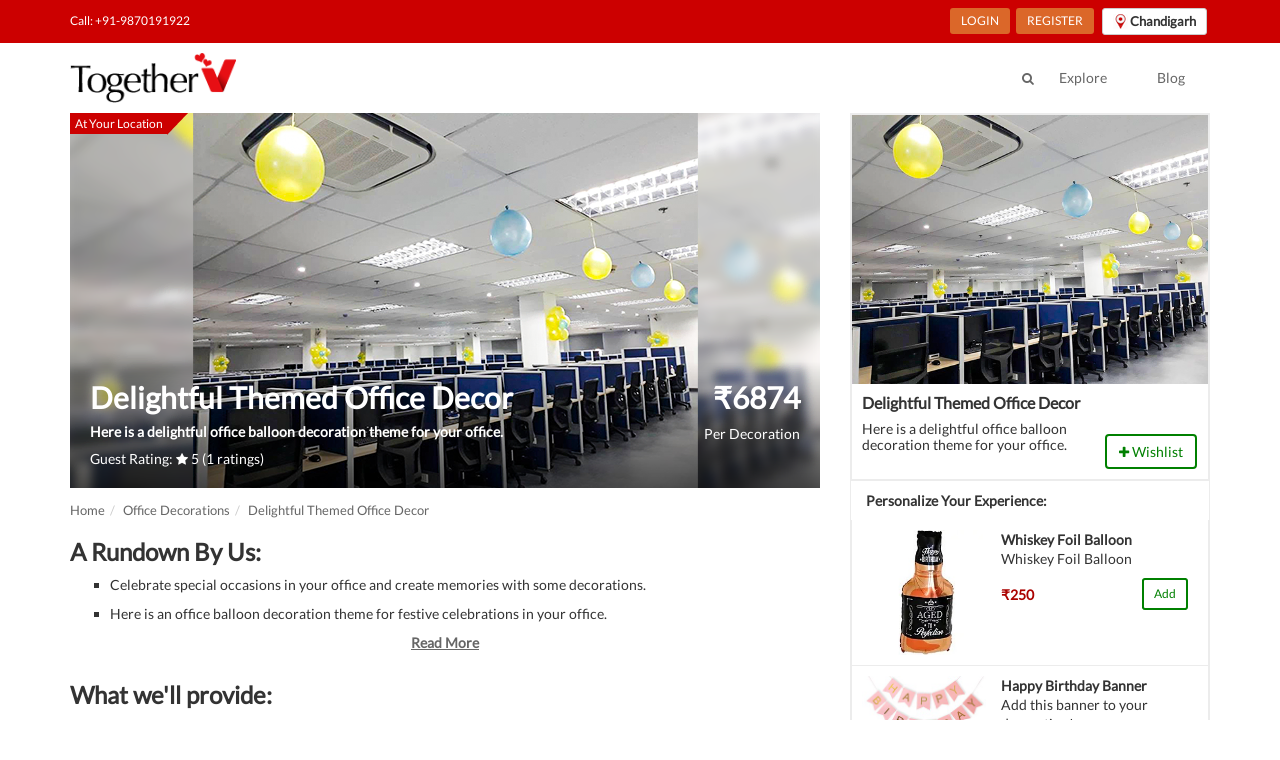

--- FILE ---
content_type: text/html; charset=UTF-8
request_url: https://www.togetherv.com/chandigarh/office-decorations/chandigarh-delightful-themed-office-decor
body_size: 17585
content:
<!DOCTYPE html><html lang="en"><head>
    <script>
        (function(w,d,s,l,i){w[l]=w[l]||[];w[l].push({'gtm.start':
        new Date().getTime(),event:'gtm.js'});var f=d.getElementsByTagName(s)[0],
                j=d.createElement(s),dl=l!='dataLayer'?'&l='+l:'';j.async=true;j.src=
                'https://www.googletagmanager.com/gtm.js?id='+i+dl;f.parentNode.insertBefore(j,f);
                })(window,document,'script','dataLayer','GTM-NLXMBPZ');
    </script>
        <script>
            (function(w,d,k){w.webtune_id=k;
                const script=d.createElement("script");
                script.src="https://d2ivt1ny4io8b5.cloudfront.net/prod/script.js";
                d.head.appendChild(script);})(window,document,"6c604984-0b3b-4476-86fa-18d170796988");
        </script>
    <meta charset="utf-8"><link rel="preconnect" href="https://connect.facebook.net"><link rel="dns-prefetch" href="https://connect.facebook.net"><link rel="preconnect" href="https://www.google-analytics.com"><link rel="dns-prefetch" href="https://www.google-analytics.com"><link rel="preconnect" href="https://www.googletagmanager.com"><link rel="dns-prefetch" href="https://www.googletagmanager.com"><meta name="facebook-domain-verification" content="idgr0d5jlac7wwrdh8elvvfack6xrz" /><meta property="fb:app_id" content="1526291741002664" /><meta name="viewport" content="width=device-width, initial-scale=1"><meta http-equiv="content-type" content="text/html; charset=UTF-8"><meta name="msapplication-TileColor" content="#ffffff"><meta name="msapplication-TileImage" content="/assets/images/ms-icon-144x144.png"><meta name="theme-color" content="#ffffff"><meta name="author" content="admin@togetherv.com"><meta name="google-site-verification" content="cIcGUbxUP6AoY8KpEWnL_XRYv0Ru3Iggo6QXXULDr4k"><meta property="og:type" content="website"><meta name="copyright" content="� 2021 TogetherV"><meta name="robots" content="index, follow"><meta name="rating" content="safe for kids"><meta name="googlebot" content="index, follow"><meta name="yahooSeeker" content="index, follow"><meta name="msnbot" content="index, follow"><meta name="reply-to" content="info@togetherv.com"><meta name="allow-search" content="yes"><meta name="revisit-after" content="daily"><meta name="distribution" content="global"><meta name="Rating" content="General"><meta name="expires" content="never"><meta name="language" content="english"><link rel="shortcut icon" href="/assets/images/favicon.ico"><link rel="canonical" href="https://www.togetherv.com/chandigarh/office-decorations/chandigarh-delightful-themed-office-decor"><title>Delightful Themed Office Decor | Balloon Decoration in Chandigarh | TogetherV</title><meta name="description" content="Here is a delightful office balloon decoration theme for your office. "><meta name="page-topic" content="Delightful Themed Office Decor | Balloon Decoration in Chandigarh | TogetherV"><meta name="keywords" content="Home Surprises in Chandigarh, home decoration, wedding anniversary decoration ideas, birthday balloons, decoration at home, anniversary celebration at home, romantic decoration at home, birthday room decoration, surprise birthday gift for husband or wife, boyfriend or girlfriend, home anniversary, simple anniversary decoration"><meta property="og:type" content="website"><meta property="og:site_name" content="TogetherV.com"><meta property="og:image" content="https://cdn.togetherv.com/delightful-themed-office-decor-main_1667894075.webp"><meta property="og:url" content="https://www.togetherv.com/chandigarh/balloon-decoration/chandigarh-delightful-themed-office-decor"><meta property="og:description" content="Here is a delightful office balloon decoration theme for your office. "><meta property="og:title" content="Delightful Themed Office Decor | Balloon Decoration in Chandigarh | TogetherV"><meta name="twitter:site" content="@togetherV_"><meta name="twitter:creator" content="@togetherV_"><meta name="twitter:image" content="https://cdn.togetherv.com/delightful-themed-office-decor-main_1667894075.webp"><meta name="twitter:description" content="Here is a delightful office balloon decoration theme for your office. "><meta name="twitter:title" content="Delightful Themed Office Decor | Balloon Decoration in Chandigarh | TogetherV"><link rel="stylesheet" media="screen" href="https://www.togetherv.com/vendor/min/?g=cssbase_175091690011071" /><style>.grecaptcha-badge {margin-left: 10% !important;}</style></head><body>
    <noscript><iframe src="https://www.googletagmanager.com/ns.html?id=GTM-NLXMBPZ" height="0" width="0" style="display:none;visibility:hidden"></iframe></noscript>
    <noscript><img height="1" width="1" style="display:none" src="https://www.facebook.com/tr?id=784753738340686&ev=PageView&noscript=1"/></noscript>
<div id="site-wrapper"><div id="site-canvas"><header class="hide-sidebar" id="site-menu" style="top:-62px;"><div class="sub-header"><div class="container"><div class="flex-space-bet"><div class="hidden-xs"><ul class="menu-link "><li class="link"><span><a href="tel:+919870191922" onclick="trackContact()">Call: +91-9870191922</a></span></li></ul></div><div class="hidden-xs"><ul class="menu-link"><li class="link register-buttons hidden"><span><a href="https://www.togetherv.com/account/profile">My Account</a></span></li><li class=""><button class="btn btn-sm btn-login btn-orange register-buttons" onclick="getLogin()">LOGIN</button><button class="btn btn-sm btn-login btn-orange register-buttons hidden" onclick="logout()">LOGOUT</button></li><li class=""><button class="btn btn-sm btn-login btn-orange register-buttons" onclick="getRegister()">REGISTER</button></li><li class=""><div class=""><button style="margin-left: 5px" class="btn btn-sm btn-default" type="button" data-toggle="modal" data-target="#cityModal"><img alt="TogetherV" src="https://cdn.togetherv.com/location.png" style="margin-right: 2px"><strong style="font-size: 13px;vertical-align: top">Chandigarh</strong></button></div></li></ul></div></div></div></div>
<div class="main-header"><div class="container"><div class=""><div class="banner hidden-xs pull-left"><a href="https://www.togetherv.com"><img alt="TogetherV" src="https://cdn.togetherv.com/logo_lonphi.png"/></a></div><div class="header-menu"><div class="search-link hidden-xs pull-left"><a href="#" data-toggle="modal" data-target="#search-modal"><i class="fa fa-search"></i></a></div><div class="sm-banner visible-xs"><a href="https://www.togetherv.com"><img alt="TogetherV" src="https://cdn.togetherv.com/logo_lonphi.png"/></a></div><ul class="menu-link"><li><a href="https://www.togetherv.com/chandigarh/categories">Explore</a></li><li><a href="https://www.togetherv.com/blog/">Blog</a></li></ul></div></div></div></div></header><div id="site-body">
    <style>
        .listing-page h1, .listing-page h2, .listing-page h3 {
            margin-top: 10px;
        }
    </style>
<div class="sm-header visible-xs" style="background: #222;"><div class="pull-left"><span class="visible-xs toggle-nav"><i class="fa fa-bars"></i></span><a href="https://www.togetherv.com"><img alt="TogetherV" class="sm-logo" src="https://cdn.togetherv.com/logo_lonphi.png"/></a></div><div class="pull-right sm-header-link"><a href="#" data-toggle="modal" data-target="#search-modal"><i class="fa fa-search"></i></a><a href="tel:+91-9870191922"><i class="fa fa-phone"></i></a><div class="dropdown location-dropdown"><button class="btn btn-sm btn-default" type="button" data-toggle="modal" data-target="#cityModal"><img alt="TogetherV" src="https://cdn.togetherv.com/location.png" style="margin-right: 2px"><span style="font-size: 12px;vertical-align: top">Chandigarh</span></button></div></div></div><div id="servicePage" class="container listing-page" ><div class="row"><div class="col-md-8 lh-panel col-xs-8"><div class="service-carousel"><div id="listing_temp" style="min-height: 450px"><div class="item"><div class="service-img"><span class="img-banner img-banner-red">At Your Location</span><a href="https://cdn.togetherv.com/delightful-themed-office-decor-1_1667894117.webp" data-fancybox="gallery"data-width="1500"data-height="750"><img style="min-height: 450px" class="img-responsive"src="https://cdn.togetherv.com/delightful-themed-office-decor-1_1667894117.webp"alt="Delightful Themed Office Decor"></a></div></div></div><div id="listing" class="owl-theme owl-carousel" style="display: none;"><div class="item"><div class="service-img"><span class="img-banner img-banner-red">At Your Location</span><a href="https://cdn.togetherv.com/delightful-themed-office-decor-1_1667894117.webp" data-fancybox="gallery"data-width="1500"data-height="750"><img src="https://cdn.togetherv.com/delightful-themed-office-decor-1_1667894117.webp" alt="Delightful Themed Office Decor"></a></div></div><div class="item"><div class="service-img"><span class="img-banner img-banner-red">At Your Location</span><a href="https://cdn.togetherv.com/delightful-themed-office-decor-2_1667894118.webp" data-fancybox="gallery"data-width="1500"data-height="750"><img src="https://cdn.togetherv.com/delightful-themed-office-decor-2_1667894118.webp" alt="Delightful Themed Office Decor"></a></div></div><div class="item"><div class="service-img"><span class="img-banner img-banner-red">At Your Location</span><a href="https://cdn.togetherv.com/delightful-themed-office-decor-3_1667894118.webp" data-fancybox="gallery"data-width="1500"data-height="750"><img src="https://cdn.togetherv.com/delightful-themed-office-decor-3_1667894118.webp" alt="Delightful Themed Office Decor"></a></div></div></div><div class="caption" style="bottom:0 !important;"><div class="desc"><h1 style="font-size: 30px">Delightful Themed Office Decor</h1><input type="hidden" id="service_id" value="1a7e66c9948f"/><input type="hidden" id="service_price" value="6874"/><h2 style="font-size: 14px">Here is a delightful office balloon decoration theme for your office.</h2><p >Guest Rating: <i class="fa fa-star"></i> 5 (1 ratings)</p></div><div class="price"><h2>₹<span class="service_price">6874</span></h2><p>Per Decoration</p></div></div></div><div id="tabs" class="package-detail"style="overflow: hidden;"><ol itemscope itemtype="https://schema.org/BreadcrumbList" class="breadcrumb" style="font-size: 13px;padding: 13px 0 0 0;"><li itemprop="itemListElement" itemscope itemtype="https://schema.org/ListItem"><a itemprop="item" href="https://www.togetherv.com"><span itemprop="name">Home</span></a><meta itemprop="position" content="1" /></a></li><li itemprop="itemListElement" itemscope itemtype="https://schema.org/ListItem"><a itemprop="item" href="https://www.togetherv.com/chandigarh/office-decorations"><span itemprop="name">Office Decorations</span></a><meta itemprop="position" content="2" /></a></li><li itemprop="itemListElement" itemscope itemtype="https://schema.org/ListItem"><a itemprop="item" href="#"><span itemprop="name">Delightful Themed Office Decor</span></a><meta itemprop="position" content="3" /></a></li></ol><div id="description"><h3>A Rundown By Us:</h3><ul class="service-description"><li class="desc_li" style="margin-bottom: 10px">Celebrate special occasions in your office and create memories with some decorations.</li><li class="desc_li" style="margin-bottom: 10px">Here is an office balloon decoration theme for festive celebrations in your office.</li><li class="desc_li hidden" style="margin-bottom: 10px">The idea also goes well for the welcome/farewell parties or so that take place in an office.</li><li class="desc_li hidden" style="margin-bottom: 10px">The theme is simple yet beautiful. Make celebrations special with such decor.</li><li class="desc_li hidden" style="margin-bottom: 10px">You can book this office balloon decoration online from here as we provide this decor service almost everywhere in India.</li></ul><div style="text-align: center" class="read-more-div"><a href="javascript:void(0);" onclick="readMore()" class="read-more"><strong>Read More</strong></a></div><h3 style="margin-top:30px">What we'll provide:</h3><ul class="service-description"><li>80 Yellow-Blue-White Latex Balloons used for making 2 Balloon Stands</li><li>Yellow-Blue BT Balloons</li><li>400 Balloons arranged on the Walls and Ceiling</li></ul><h3 style="margin-top:30px">Notes:</h3><ul class="service-description"><li>Please ensure that someone is present in the room while the decoration is being done. Please take care of your valuables.</li><li>Message Card cannot be selected for this product and will not be delivered along with the product. </li><li>Please call or chat or email to check availability before booking.</li><li>The decorator will not wait more than 30 minutes at the location from the chosen time slot.</li></ul></div><style>.btn-grey {background-color: #D8D8D8;color: #FFF;}.rating-block {background-color: #FAFAFA;border: 1px solid #EFEFEF;padding: 15px 15px 20px 15px;border-radius: 3px;}.bold {font-weight: 700;}.padding-bottom-7 {padding-bottom: 7px;}.review-block {background-color: #FAFAFA;border: 1px solid #EFEFEF;padding: 15px;border-radius: 3px;margin-bottom: 15px;}.review-block-name {font-size: 15px;/*margin: 10px 0;*/}.review-block-date {font-size: 12px;}.review-block-rate {font-size: 13px;margin-bottom: 15px;margin-top: 5px;}.review-block-title {font-size: 15px;font-weight: 700;margin-bottom: 10px;}.review-block-description {font-size: 13px;}</style><div style="padding-left: 0"><div class="row"><h3 style="padding-left: 15px">Guest Reviews: </h3><div class="col-sm-6"><div class="rating-block"><h4>Average user rating:</h4><h2 class="bold padding-bottom-7">5<small>/ 5</small></h2><button type="button" class="btn btn-warning btn-sm" aria-label="Left Align"><span class="glyphicon glyphicon-star" aria-hidden="true"></span></button><button type="button" class="btn btn-warning btn-sm" aria-label="Left Align"><span class="glyphicon glyphicon-star" aria-hidden="true"></span></button><button type="button" class="btn btn-warning btn-sm" aria-label="Left Align"><span class="glyphicon glyphicon-star" aria-hidden="true"></span></button><button type="button" class="btn btn-warning btn-sm" aria-label="Left Align"><span class="glyphicon glyphicon-star" aria-hidden="true"></span></button><button type="button" class="btn btn-warning btn-sm" aria-label="Left Align"><span class="glyphicon glyphicon-star" aria-hidden="true"></span></button></div></div><div class="col-sm-6"><h4>Ratings:</h4><div class="pull-left"><div class="pull-left" style="width:35px; line-height:1;"><div style="height:9px; margin:5px 0;">5 <span class="glyphicon glyphicon-star"></span></div></div><div class="pull-left" style="width:180px;"><div class="progress" style="height:9px; margin:8px 0;"><div class="progress-bar progress-bar-success" role="progressbar" aria-valuenow="5" aria-valuemin="0" aria-valuemax="5" style="width: 100%"><span class="sr-only">80% Complete (danger)</span></div></div></div><div class="pull-right" style="margin-left:10px;">1</div></div><div class="pull-left"><div class="pull-left" style="width:35px; line-height:1;"><div style="height:9px; margin:5px 0;">4 <span class="glyphicon glyphicon-star"></span></div></div><div class="pull-left" style="width:180px;"><div class="progress" style="height:9px; margin:8px 0;"><div class="progress-bar progress-bar-primary" role="progressbar" aria-valuenow="4" aria-valuemin="0" aria-valuemax="5" style="width: 80%"><span class="sr-only">80% Complete (danger)</span></div></div></div><div class="pull-right" style="margin-left:10px;">0</div></div><div class="pull-left"><div class="pull-left" style="width:35px; line-height:1;"><div style="height:9px; margin:5px 0;">3 <span class="glyphicon glyphicon-star"></span></div></div><div class="pull-left" style="width:180px;"><div class="progress" style="height:9px; margin:8px 0;"><div class="progress-bar progress-bar-info" role="progressbar" aria-valuenow="3" aria-valuemin="0" aria-valuemax="5" style="width: 60%"><span class="sr-only">80% Complete (danger)</span></div></div></div><div class="pull-right" style="margin-left:10px;">0</div></div><div class="pull-left"><div class="pull-left" style="width:35px; line-height:1;"><div style="height:9px; margin:5px 0;">2 <span class="glyphicon glyphicon-star"></span></div></div><div class="pull-left" style="width:180px;"><div class="progress" style="height:9px; margin:8px 0;"><div class="progress-bar progress-bar-warning" role="progressbar" aria-valuenow="2" aria-valuemin="0" aria-valuemax="5" style="width: 40%"><span class="sr-only">80% Complete (danger)</span></div></div></div><div class="pull-right" style="margin-left:10px;">0</div></div><div class="pull-left"><div class="pull-left" style="width:35px; line-height:1;"><div style="height:9px; margin:5px 0;">1 <span class="glyphicon glyphicon-star"></span></div></div><div class="pull-left" style="width:180px;"><div class="progress" style="height:9px; margin:8px 0;"><div class="progress-bar progress-bar-danger" role="progressbar" aria-valuenow="1" aria-valuemin="0" aria-valuemax="5" style="width: 20%"><span class="sr-only">80% Complete (danger)</span></div></div></div><div class="pull-right" style="margin-left:10px;">0</div></div></div></div></div></div></div><div class="col-md-4 package-detail col-xs-4"><div class="card"><div class="card-cover"><img src="https://cdn.togetherv.com/delightful-themed-office-decor-main_1667894075.webp"alt="Delightful Themed Office Decor"/></div><div class="card-desc"><h4>Delightful Themed Office Decor</h4><div class="c_b"><div class="c_b_d"><p>Here is a delightful office balloon decoration theme for your office. </p></div><div class="c_b_c"><button id="wishlist_1a7e66c9948f_add" onclick="processToWishlist(true)" class="btn btn-trans btn-green"><i class="fa fa-plus"></i> Wishlist</button><button id="wishlist_1a7e66c9948f_remove" onclick="processToWishlist(false)" class="btn btn-trans btn-red hidden"><i class="fa fa-minus"></i> Wishlist</button></div></div></div></div><div class="addons"><p class="heading"><strong>Personalize Your Experience:</strong></p><div class="addons a-pkg h-card" ><div class="h-card-cover"><img src="https://cdn.togetherv.com/whiskey-foil-balloon_1608362525.jpeg" alt="Whiskey Foil Balloon"></div><div class="h-card-desc"><p><b>Whiskey Foil Balloon</b></p><p>Whiskey Foil Balloon</p><div class="h-c_b"><div class="h-c_p">₹250</div><div class="h-c_c"><button id="addon_add_132bd421-8630-4b70-9cdc-8c8990b2b2ec"onclick="IncludeAddOns('132bd421-8630-4b70-9cdc-8c8990b2b2ec',true, 'Whiskey Foil Balloon', 250)"class="btn btn-sm btn-trans btn-green">Add</button><button id="addon_remove_132bd421-8630-4b70-9cdc-8c8990b2b2ec"onclick="IncludeAddOns('132bd421-8630-4b70-9cdc-8c8990b2b2ec', false, 'Whiskey Foil Balloon', 250)"class="btn btn-sm btn-trans btn-red hidden">Remove</button></div></div></div></div><div class="addons a-pkg h-card" ><div class="h-card-cover"><img src="https://cdn.togetherv.com/happy-birthday-banner_1653746285.jpg" alt="Happy Birthday Banner"></div><div class="h-card-desc"><p><b>Happy Birthday Banner</b></p><p>Add this banner to your decoration!</p><div class="h-c_b"><div class="h-c_p">₹150</div><div class="h-c_c"><button id="addon_add_170cabd9-ec9c-4fbc-ac69-443d5f4db49c"onclick="IncludeAddOns('170cabd9-ec9c-4fbc-ac69-443d5f4db49c',true, 'Happy Birthday Banner', 150)"class="btn btn-sm btn-trans btn-green">Add</button><button id="addon_remove_170cabd9-ec9c-4fbc-ac69-443d5f4db49c"onclick="IncludeAddOns('170cabd9-ec9c-4fbc-ac69-443d5f4db49c', false, 'Happy Birthday Banner', 150)"class="btn btn-sm btn-trans btn-red hidden">Remove</button></div></div></div></div><div class="addons a-pkg h-card" ><div class="h-card-cover"><img src="https://cdn.togetherv.com/cake%20website%201_1548419150.jpg" alt="Cake"></div><div class="h-card-desc"><p><b>Cake</b></p><p>Half kg Cake to celebrate your occassion!</p><div class="h-c_b"><div class="h-c_p">₹1000</div><div class="h-c_c"><button id="addon_add_1c3faa41-47c9-4bfb-a1b9-7b6c02189f07"onclick="IncludeAddOns('1c3faa41-47c9-4bfb-a1b9-7b6c02189f07',true, 'Cake', 1000)"class="btn btn-sm btn-trans btn-green">Add</button><button id="addon_remove_1c3faa41-47c9-4bfb-a1b9-7b6c02189f07"onclick="IncludeAddOns('1c3faa41-47c9-4bfb-a1b9-7b6c02189f07', false, 'Cake', 1000)"class="btn btn-sm btn-trans btn-red hidden">Remove</button></div></div></div></div><div class="addons a-pkg h-card" style="display: none"><div class="h-card-cover"><img src="https://cdn.togetherv.com/happy-birthday-balloon-bouquet_1626104527.jpg" alt="Add Happy Birthday Balloon Bouquet"></div><div class="h-card-desc"><p><b>Add Happy Birthday Balloon Bouquet</b></p><p>Add Happy Birthday Balloon Bouquet</p><div class="h-c_b"><div class="h-c_p">₹550</div><div class="h-c_c"><button id="addon_add_29fe3a56-945a-4a5b-bc1f-308a18434fd3"onclick="IncludeAddOns('29fe3a56-945a-4a5b-bc1f-308a18434fd3',true, 'Add Happy Birthday Balloon Bouquet', 550)"class="btn btn-sm btn-trans btn-green">Add</button><button id="addon_remove_29fe3a56-945a-4a5b-bc1f-308a18434fd3"onclick="IncludeAddOns('29fe3a56-945a-4a5b-bc1f-308a18434fd3', false, 'Add Happy Birthday Balloon Bouquet', 550)"class="btn btn-sm btn-trans btn-red hidden">Remove</button></div></div></div></div><div class="addons a-pkg h-card" style="display: none"><div class="h-card-cover"><img src="https://cdn.togetherv.com/happy-birthday-banner_1653746285.jpg" alt="Happy Birthday Banner"></div><div class="h-card-desc"><p><b>Happy Birthday Banner</b></p><p>Add this banner to your decoration!</p><div class="h-c_b"><div class="h-c_p">₹150</div><div class="h-c_c"><button id="addon_add_2a260427-0501-41f7-953e-a12ba8d88162"onclick="IncludeAddOns('2a260427-0501-41f7-953e-a12ba8d88162',true, 'Happy Birthday Banner', 150)"class="btn btn-sm btn-trans btn-green">Add</button><button id="addon_remove_2a260427-0501-41f7-953e-a12ba8d88162"onclick="IncludeAddOns('2a260427-0501-41f7-953e-a12ba8d88162', false, 'Happy Birthday Banner', 150)"class="btn btn-sm btn-trans btn-red hidden">Remove</button></div></div></div></div><div class="addons a-pkg h-card" style="display: none"><div class="h-card-cover"><img src="https://cdn.togetherv.com/adon-balloons_1640410884.webp" alt="Add 100 more Balloons"></div><div class="h-card-desc"><p><b>Add 100 more Balloons</b></p><p>Add 100 more balloons</p><div class="h-c_b"><div class="h-c_p">₹600</div><div class="h-c_c"><button id="addon_add_38915b77-75ec-420c-a2d9-90799eece7f7"onclick="IncludeAddOns('38915b77-75ec-420c-a2d9-90799eece7f7',true, 'Add 100 more Balloons', 600)"class="btn btn-sm btn-trans btn-green">Add</button><button id="addon_remove_38915b77-75ec-420c-a2d9-90799eece7f7"onclick="IncludeAddOns('38915b77-75ec-420c-a2d9-90799eece7f7', false, 'Add 100 more Balloons', 600)"class="btn btn-sm btn-trans btn-red hidden">Remove</button></div></div></div></div><div class="addons a-pkg h-card" style="display: none"><div class="h-card-cover"><img src="https://cdn.togetherv.com/Bouquet%20Website_1548419173.jpg" alt="Bouquet"></div><div class="h-card-desc"><p><b>Bouquet</b></p><p>Best way to say you care!</p><div class="h-c_b"><div class="h-c_p">₹1000</div><div class="h-c_c"><button id="addon_add_4600709f-ed4b-4057-b5a5-3dc9789930d6"onclick="IncludeAddOns('4600709f-ed4b-4057-b5a5-3dc9789930d6',true, 'Bouquet', 1000)"class="btn btn-sm btn-trans btn-green">Add</button><button id="addon_remove_4600709f-ed4b-4057-b5a5-3dc9789930d6"onclick="IncludeAddOns('4600709f-ed4b-4057-b5a5-3dc9789930d6', false, 'Bouquet', 1000)"class="btn btn-sm btn-trans btn-red hidden">Remove</button></div></div></div></div><div class="addons a-pkg h-card" style="display: none"><div class="h-card-cover"><img src="https://cdn.togetherv.com/multicolored-lantern-addon_1659955686.jpg" alt="Add 4 Lanterns"></div><div class="h-card-desc"><p><b>Add 4 Lanterns</b></p><p>Add 4 Lanterns</p><div class="h-c_b"><div class="h-c_p">₹400</div><div class="h-c_c"><button id="addon_add_68868245-e2fa-42d8-9bc1-bbf040697bbb"onclick="IncludeAddOns('68868245-e2fa-42d8-9bc1-bbf040697bbb',true, 'Add 4 Lanterns', 400)"class="btn btn-sm btn-trans btn-green">Add</button><button id="addon_remove_68868245-e2fa-42d8-9bc1-bbf040697bbb"onclick="IncludeAddOns('68868245-e2fa-42d8-9bc1-bbf040697bbb', false, 'Add 4 Lanterns', 400)"class="btn btn-sm btn-trans btn-red hidden">Remove</button></div></div></div></div><div class="addons a-pkg h-card" style="display: none"><div class="h-card-cover"><img src="https://cdn.togetherv.com/Happy-Anniversary-Balloon-Bouquet_1626104648.jpg" alt="Add Happy Anniversary Balloon Bouquet"></div><div class="h-card-desc"><p><b>Add Happy Anniversary Balloon Bouquet</b></p><p>Add Happy Anniversary Balloon Bouquet</p><div class="h-c_b"><div class="h-c_p">₹550</div><div class="h-c_c"><button id="addon_add_78889102-35d9-4913-b92c-02352e90330a"onclick="IncludeAddOns('78889102-35d9-4913-b92c-02352e90330a',true, 'Add Happy Anniversary Balloon Bouquet', 550)"class="btn btn-sm btn-trans btn-green">Add</button><button id="addon_remove_78889102-35d9-4913-b92c-02352e90330a"onclick="IncludeAddOns('78889102-35d9-4913-b92c-02352e90330a', false, 'Add Happy Anniversary Balloon Bouquet', 550)"class="btn btn-sm btn-trans btn-red hidden">Remove</button></div></div></div></div><div class="addons a-pkg h-card" style="display: none"><div class="h-card-cover"><img src="https://cdn.togetherv.com/champgbottle_1596530385.jpg" alt="Champagne Foil Balloon"></div><div class="h-card-desc"><p><b>Champagne Foil Balloon</b></p><p>Add 1 chmapgne foil balloon</p><div class="h-c_b"><div class="h-c_p">₹250</div><div class="h-c_c"><button id="addon_add_94adc14b-e4c7-4c16-b903-66aa65fbe06e"onclick="IncludeAddOns('94adc14b-e4c7-4c16-b903-66aa65fbe06e',true, 'Champagne Foil Balloon', 250)"class="btn btn-sm btn-trans btn-green">Add</button><button id="addon_remove_94adc14b-e4c7-4c16-b903-66aa65fbe06e"onclick="IncludeAddOns('94adc14b-e4c7-4c16-b903-66aa65fbe06e', false, 'Champagne Foil Balloon', 250)"class="btn btn-sm btn-trans btn-red hidden">Remove</button></div></div></div></div><div class="addons a-pkg h-card" style="display: none"><div class="h-card-cover"><img src="https://cdn.togetherv.com/Fairy-Light_1653746520.webp" alt="LED Light"></div><div class="h-card-desc"><p><b>LED Light</b></p><p>Charm the decor with fairy lights</p><div class="h-c_b"><div class="h-c_p">₹250</div><div class="h-c_c"><button id="addon_add_db123e15-8ed1-49d0-a945-23e64197fb53"onclick="IncludeAddOns('db123e15-8ed1-49d0-a945-23e64197fb53',true, 'LED Light', 250)"class="btn btn-sm btn-trans btn-green">Add</button><button id="addon_remove_db123e15-8ed1-49d0-a945-23e64197fb53"onclick="IncludeAddOns('db123e15-8ed1-49d0-a945-23e64197fb53', false, 'LED Light', 250)"class="btn btn-sm btn-trans btn-red hidden">Remove</button></div></div></div></div><div class="all-addon"><button class="btn btn-lg btn-trans btn-red" onclick="showAllAddOns()">See All Addons</button></div></div><div class="total"><div class="list"><div class="item">Package Cost</div><div class="price">₹<span class="service_price">6874</span>/Decoration</div></div><div class="list" id="total_amount"><div class="item">Total Package Cost</div><div class="price" id="totalAmount">₹6874</div></div></div><div class="date-time-box"><div class="input-row"><div class="input-box"><label>Select Date</label><select class="form-control" name="select_date" id="select_date" required onchange="getNewTimeSlots()" style="width:90%"><option value="">Booking Date</option><option value="2025-11-14">2025, Nov 14</option><option value="2025-11-15">2025, Nov 15</option><option value="2025-11-16">2025, Nov 16</option><option value="2025-11-17">2025, Nov 17</option><option value="2025-11-18">2025, Nov 18</option><option value="2025-11-19">2025, Nov 19</option><option value="2025-11-20">2025, Nov 20</option><option value="2025-11-21">2025, Nov 21</option><option value="2025-11-22">2025, Nov 22</option><option value="2025-11-23">2025, Nov 23</option><option value="2025-11-24">2025, Nov 24</option><option value="2025-11-25">2025, Nov 25</option><option value="2025-11-26">2025, Nov 26</option><option value="2025-11-27">2025, Nov 27</option><option value="2025-11-28">2025, Nov 28</option><option value="2025-11-29">2025, Nov 29</option><option value="2025-11-30">2025, Nov 30</option><option value="2025-12-01">2025, Dec 01</option><option value="2025-12-02">2025, Dec 02</option><option value="2025-12-03">2025, Dec 03</option><option value="2025-12-04">2025, Dec 04</option><option value="2025-12-05">2025, Dec 05</option><option value="2025-12-06">2025, Dec 06</option><option value="2025-12-07">2025, Dec 07</option><option value="2025-12-08">2025, Dec 08</option><option value="2025-12-09">2025, Dec 09</option><option value="2025-12-10">2025, Dec 10</option><option value="2025-12-11">2025, Dec 11</option><option value="2025-12-12">2025, Dec 12</option><option value="2025-12-13">2025, Dec 13</option><option value="2025-12-14">2025, Dec 14</option><option value="2025-12-15">2025, Dec 15</option><option value="2025-12-16">2025, Dec 16</option><option value="2025-12-17">2025, Dec 17</option><option value="2025-12-18">2025, Dec 18</option><option value="2025-12-19">2025, Dec 19</option><option value="2025-12-20">2025, Dec 20</option><option value="2025-12-21">2025, Dec 21</option><option value="2025-12-22">2025, Dec 22</option><option value="2025-12-23">2025, Dec 23</option><option value="2025-12-24">2025, Dec 24</option><option value="2025-12-25">2025, Dec 25</option><option value="2025-12-26">2025, Dec 26</option><option value="2025-12-27">2025, Dec 27</option><option value="2025-12-28">2025, Dec 28</option><option value="2025-12-29">2025, Dec 29</option><option value="2025-12-30">2025, Dec 30</option><option value="2025-12-31">2025, Dec 31</option><option value="2026-01-01">2026, Jan 01</option><option value="2026-01-02">2026, Jan 02</option><option value="2026-01-03">2026, Jan 03</option><option value="2026-01-04">2026, Jan 04</option><option value="2026-01-05">2026, Jan 05</option><option value="2026-01-06">2026, Jan 06</option><option value="2026-01-07">2026, Jan 07</option><option value="2026-01-08">2026, Jan 08</option><option value="2026-01-09">2026, Jan 09</option><option value="2026-01-10">2026, Jan 10</option><option value="2026-01-11">2026, Jan 11</option><option value="2026-01-12">2026, Jan 12</option><option value="2026-01-13">2026, Jan 13</option><option value="2026-01-14">2026, Jan 14</option><option value="2026-01-15">2026, Jan 15</option><option value="2026-01-16">2026, Jan 16</option><option value="2026-01-17">2026, Jan 17</option><option value="2026-01-18">2026, Jan 18</option><option value="2026-01-19">2026, Jan 19</option><option value="2026-01-20">2026, Jan 20</option><option value="2026-01-21">2026, Jan 21</option><option value="2026-01-22">2026, Jan 22</option><option value="2026-01-23">2026, Jan 23</option><option value="2026-01-24">2026, Jan 24</option><option value="2026-01-25">2026, Jan 25</option><option value="2026-01-26">2026, Jan 26</option><option value="2026-01-27">2026, Jan 27</option><option value="2026-01-28">2026, Jan 28</option><option value="2026-01-29">2026, Jan 29</option><option value="2026-01-30">2026, Jan 30</option><option value="2026-01-31">2026, Jan 31</option><option value="2026-02-01">2026, Feb 01</option><option value="2026-02-02">2026, Feb 02</option><option value="2026-02-03">2026, Feb 03</option><option value="2026-02-04">2026, Feb 04</option><option value="2026-02-05">2026, Feb 05</option><option value="2026-02-06">2026, Feb 06</option><option value="2026-02-07">2026, Feb 07</option><option value="2026-02-08">2026, Feb 08</option><option value="2026-02-09">2026, Feb 09</option><option value="2026-02-10">2026, Feb 10</option><option value="2026-02-11">2026, Feb 11</option><option value="2026-02-12">2026, Feb 12</option><option value="2026-02-13">2026, Feb 13</option></select><p id="invalid_date" style="margin-top:3px;color:red;display: none;">Please select a date.</p></div><div class="input-box"><label>Select Date</label><select class="form-control" name="select_time" id="select_time" required onchange="refreshPrice();" style="width:90%"><option value="">Booking Time</option></select><p id="invalid_time" style="margin-top:3px;color:red;display: none;">Please select a time.</p></div></div></div><div class="confirm-booking"><form action="https://www.togetherv.com/checkout/order" method="post" id="deliveryForm"><input type="hidden" name="serviceId" id="serviceId" value="1a7e66c9948f"><input type="hidden" name="deliveryDate" id="deliveryDate"><input type="hidden" name="deliveryTime" id="deliveryTime"></form><button class="btn btn-lg btn-block btn-rect btn-red" onclick="goCheckout()">BOOK NOW</button></div><div class=""><div class="panel-group"><h3>FAQs:</h3><div class="panel panel-default"><div class="panel-heading"><h4 class="panel-title"><a data-toggle="collapse" href="#collapse1">Cancellation and Refund Policy:</a></h4></div><div id="collapse1" class="panel-collapse collapse"><div class="panel-body"><ul style="box-sizing: border-box; margin-top: 0px; margin-bottom: 10px; color: #333333; font-family: Lato, Roboto, 'Helvetica Neue', Helvetica, Arial, sans-serif;">
<li style="box-sizing: border-box;">96% Refund in the original payment method if cancelled within 72 hours of the booking, except for Romantic Stay packages where 40% of the money will be refunded in the original payment method.</li>
<li style="box-sizing: border-box;">Refunds for experiences to be availed in the next 72 hours will be done only in TogetherV Wallet.</li>
<li style="box-sizing: border-box;">Less than 24 hours before an experience:&nbsp;<strong style="box-sizing: border-box;">Cancellation with NO Refund.</strong></li>
<li style="box-sizing: border-box;">24 hours to 2 days before an experience:&nbsp;<strong style="box-sizing: border-box;">Cancellation with 95% Refund in TogetherV Wallet.</strong></li>
<li style="box-sizing: border-box;">2 days or more before an experience:&nbsp;<strong style="box-sizing: border-box;">Cancellation with 100% Refund in TogetherV Wallet.</strong></li>
<li style="box-sizing: border-box;"><strong style="box-sizing: border-box;">No Cancellation for </strong>Diwali card Party experience(s) and it's various offerings.</li>
<li style="box-sizing: border-box;"><strong style="box-sizing: border-box;">No Cancellation for&nbsp;</strong>Digital experiences.&nbsp;<strong style="box-sizing: border-box;">Refund will be in TogetherV Wallet only.</strong></li>
<li style="box-sizing: border-box;">Cancellation will be taken in working hours only via email at&nbsp;<strong style="box-sizing: border-box;">info@togetherv.com</strong>&nbsp;with Order Id.</li>
<li style="box-sizing: border-box;">No Cancellation is possible for experiences booked for <strong>Valentines's Week, 14th February to 20th February or 25th December, 31st December and 1st January or any other special days</strong> for Special Packages.</li>
<li style="box-sizing: border-box;">In case of<strong> Rain/Hailstorm or Any other act of God</strong>, Only Reschedule will be entertained and <strong>No Cancellation</strong> will be done. <strong>Perishable item(s)</strong> will not be refunded/cancelled/rescheduled.</li>
</ul></div></div></div><div class="panel panel-default"><div class="panel-heading"><h4 class="panel-title"><a data-toggle="collapse" href="#collapse2">Reschedule Policy:</a></h4></div><div id="collapse2" class="panel-collapse collapse"><div class="panel-body"><ul style="box-sizing: border-box; margin-top: 0px; margin-bottom: 10px; color: #333333; font-family: Lato, Roboto, 'Helvetica Neue', Helvetica, Arial, sans-serif;">
<li style="box-sizing: border-box;">Less than 24 hours before experience:&nbsp;<strong style="box-sizing: border-box;">No Rescheduling.</strong></li>
<li style="box-sizing: border-box;">24 hours to 3 days before an experience:&nbsp;<strong style="box-sizing: border-box;">Rescheduling at Zero Fee.</strong></li>
<li style="box-sizing: border-box;">3 days or more before an experience:&nbsp;<strong style="box-sizing: border-box;">Rescheduling at Zero Fee.</strong></li>
<li style="box-sizing: border-box;">No Rescheduling possible for experiences booked for <strong>13th and 14th February or 25th and 31st December or any other special days</strong> for Special Packages.</li>
</ul></div></div></div><div class="panel panel-default"><div class="panel-heading"><h4 class="panel-title"><a data-toggle="collapse" href="#collapse3">Other Info:</a></h4></div><div id="collapse3" class="panel-collapse collapse"><div class="panel-body"><ul style="box-sizing: border-box; margin-top: 0px; margin-bottom: 10px; color: #333333; font-family: Lato, Roboto, 'Helvetica Neue', Helvetica, Arial, sans-serif;">
<li style="box-sizing: border-box;">Our working days/hours are 7 days (11am - 8 pm).</li>
<li style="box-sizing: border-box;">Cake and Bouquet cannot be cancelled on the same day of your experience.</li>
<li style="box-sizing: border-box;">To officially cancel or reschedule reply to booking confirmation email saying&nbsp;<strong style="box-sizing: border-box;">I wish to cancel my experience, please initiate the cancellation process with your order id</strong>&nbsp;or&nbsp;<strong style="box-sizing: border-box;">Kindly reschedule my booking to XX.YY.ZZ date or to a later date with your order id</strong>.</li>
<li style="box-sizing: border-box;">It takes 7-10 working days in a refund for the original payment method and 24 hr for TogetherV wallet.</li>
<li style="box-sizing: border-box;">To preserve customer privacy, Photos taken&nbsp;in the customer (Photography add-on) are deleted within a week of the event date and TogetherV is not liable for the loss of the images if they are not downloaded by the customer within&nbsp; 5 days of sharing images link.</li>
<li style="box-sizing: border-box;"><strong>Guitarist will wait for 15-30 minutes</strong> for your arrival from the booked slot time. In case of late arrival Guitarist may leave and there won't be any refund.</li>
<li style="box-sizing: border-box;">In case of a complaint, notice must be given to TogetherV within the experience time slot. TogetherV will mediate where necessary and would have the final say in all disputes.</li>
</ul></div></div></div></div></div></div><div class="container"><div class="row section-head"><div class="col-md-12"><div class="pull-left"><h3>Related services:</h3></div><div class="pull-right p-t-10"><a href="https://www.togetherv.com/chandigarh/office-decorations"><span class="link link-pink">See All</span></a></div></div></div><div class="row"><div class="owl-carousel owl-theme col-md-12 explore" id="explore"><div class="item"><a href="https://www.togetherv.com/chandigarh/transform-your-home-with-balloon-decoration-by-togetherv/chandigarh-green-red-white-colour-office-decor"><span class="img-banner img-banner-left">At Your Location</span><img class="lozad" style="height: 200px;" src="[data-uri]" data-src="https://cdn.togetherv.com/green-red-white-colour-office-decor-main_1667811606.webp" alt="The balloon decor theme is suitable for any type of office party."><noscript><img class="lozad" src="https://cdn.togetherv.com/green-red-white-colour-office-decor-main_1667811606.webp" alt="The balloon decor theme is suitable for any type of office party."></noscript><div class="desc"><h4>Green -Red-White Colour Office Decor</h4><div><p>₹5374</p><span style="color:#8a6d3b">Rating: 5 (1 ratings)</span></div></div></a></div><div class="item"><a href="https://www.togetherv.com/chandigarh/transform-your-home-with-balloon-decoration-by-togetherv/chandigarh-tricolour-themed-office-decor"><span class="img-banner img-banner-left">At Your Location</span><img class="lozad" style="height: 200px;" src="[data-uri]" data-src="https://cdn.togetherv.com/tricolour-themed-office-decor-main_1673681507.webp" alt="Happy Republic Day! Celebrate democracy and freedom this year with our tricolour balloon decoration idea."><noscript><img class="lozad" src="https://cdn.togetherv.com/tricolour-themed-office-decor-main_1673681507.webp" alt="Happy Republic Day! Celebrate democracy and freedom this year with our tricolour balloon decoration idea."></noscript><div class="desc"><h4>Tricolour Themed Office Decor</h4><div><p>₹4499</p><span style="color:#8a6d3b">Rating: 5 (1 ratings)</span></div></div></a></div><div class="item"><a href="https://www.togetherv.com/chandigarh/transform-your-home-with-balloon-decoration-by-togetherv/chandigarh-yellow-black-themed-office-decor"><span class="img-banner img-banner-left">At Your Location</span><img class="lozad" style="height: 200px;" src="[data-uri]" data-src="https://cdn.togetherv.com/yellow-black-themed-office-decor-main_1667824369.webp" alt="The decoration is suitable to welcome some guests or for someone's farewell party."><noscript><img class="lozad" src="https://cdn.togetherv.com/yellow-black-themed-office-decor-main_1667824369.webp" alt="The decoration is suitable to welcome some guests or for someone's farewell party."></noscript><div class="desc"><h4>Yellow-Black Themed Office Decor</h4><div><p>₹6249</p><span style="color:#8a6d3b">Rating: 5 (1 ratings)</span></div></div></a></div><div class="item"><a href="https://www.togetherv.com/chandigarh/transform-your-home-with-balloon-decoration-by-togetherv/chandigarh-colourful-balloons-office-decoration"><span class="img-banner img-banner-left">At Your Location</span><img class="lozad" style="height: 200px;" src="[data-uri]" data-src="https://cdn.togetherv.com/colourful-balloons-office-decoration-main_1667807979.webp" alt="Balloon decor idea for office with a modern touch."><noscript><img class="lozad" src="https://cdn.togetherv.com/colourful-balloons-office-decoration-main_1667807979.webp" alt="Balloon decor idea for office with a modern touch."></noscript><div class="desc"><h4>Colourful Balloons Office Decoration</h4><div><p>₹6249</p><span style="color:#8a6d3b">Rating: 5 (1 ratings)</span></div></div></a></div><div class="item"><a href="https://www.togetherv.com/chandigarh/transform-your-home-with-balloon-decoration-by-togetherv/chandigarh-elegant-balloons-office-decor"><span class="img-banner img-banner-left">At Your Location</span><img class="lozad" style="height: 200px;" src="[data-uri]" data-src="https://cdn.togetherv.com/elegant-balloons-office-decor-main_1667895256.webp" alt="Beautiful balloon decoration idea for office parties."><noscript><img class="lozad" src="https://cdn.togetherv.com/elegant-balloons-office-decor-main_1667895256.webp" alt="Beautiful balloon decoration idea for office parties."></noscript><div class="desc"><h4>Elegant Balloons Office Decor</h4><div><p>₹5374</p><span style="color:#8a6d3b">Rating: 5 (1 ratings)</span></div></div></a></div><div class="item"><a href="https://www.togetherv.com/chandigarh/transform-your-home-with-balloon-decoration-by-togetherv/chandigarh-exotic-balloons-office-decor"><span class="img-banner img-banner-left">At Your Location</span><img class="lozad" style="height: 200px;" src="[data-uri]" data-src="https://cdn.togetherv.com/exotic-balloons-office-decor-main_1681028508.webp" alt="Want to get your office place decorated with balloons for some special occasions?  A balloon decoration theme, perfect for offices."><noscript><img class="lozad" src="https://cdn.togetherv.com/exotic-balloons-office-decor-main_1681028508.webp" alt="Want to get your office place decorated with balloons for some special occasions?  A balloon decoration theme, perfect for offices."></noscript><div class="desc"><h4>Exotic Balloons Office Decor</h4><div><p>₹2624</p><span style="color:#8a6d3b">Rating: 5 (1 ratings)</span></div></div></a></div><div class="item"><a href="https://www.togetherv.com/chandigarh/transform-your-home-with-balloon-decoration-by-togetherv/chandigarh-blue-yellow-white-balloons-office-decor"><span class="img-banner img-banner-left">At Your Location</span><img class="lozad" style="height: 200px;" src="[data-uri]" data-src="https://cdn.togetherv.com/blue-yellow-white-balloons-office-decor-main_1667819179.webp" alt="The decoration can be booked for getting a festive vibe in your office."><noscript><img class="lozad" src="https://cdn.togetherv.com/blue-yellow-white-balloons-office-decor-main_1667819179.webp" alt="The decoration can be booked for getting a festive vibe in your office."></noscript><div class="desc"><h4>Blue-Yellow-White Balloons Office Decor</h4><div><p>₹4999</p><span style="color:#8a6d3b">Rating: 5 (1 ratings)</span></div></div></a></div><div class="item"><a href="https://www.togetherv.com/chandigarh/transform-your-home-with-balloon-decoration-by-togetherv/chandigarh-blue-green-balloons-office-decor"><span class="img-banner img-banner-left">At Your Location</span><img class="lozad" style="height: 200px;" src="[data-uri]" data-src="https://cdn.togetherv.com/blue-green-balloons-office-decor-main_1667888121.webp" alt="The decoration is suitable for festive celebrations in your office."><noscript><img class="lozad" src="https://cdn.togetherv.com/blue-green-balloons-office-decor-main_1667888121.webp" alt="The decoration is suitable for festive celebrations in your office."></noscript><div class="desc"><h4>Blue-Green Balloons Office Decor</h4><div><p>₹6874</p><span style="color:#8a6d3b">Rating: 5 (1 ratings)</span></div></div></a></div><div class="item"><a href="https://www.togetherv.com/chandigarh/transform-your-home-with-balloon-decoration-by-togetherv/chandigarh-orange-blue-white-themed-decoration"><span class="img-banner img-banner-left">At Your Location</span><img class="lozad" style="height: 200px;" src="[data-uri]" data-src="https://cdn.togetherv.com/orange-blue-white-themed-decoration-main_1667823481.webp" alt="An amazing office decoration idea with balloons."><noscript><img class="lozad" src="https://cdn.togetherv.com/orange-blue-white-themed-decoration-main_1667823481.webp" alt="An amazing office decoration idea with balloons."></noscript><div class="desc"><h4>Orange-Blue-White Themed Decoration</h4><div><p>₹3999</p><span style="color:#8a6d3b">Rating: 5 (1 ratings)</span></div></div></a></div><div class="item"><a href="https://www.togetherv.com/chandigarh/transform-your-home-with-balloon-decoration-by-togetherv/chandigarh-black-orange-silver-themed-office-decor"><span class="img-banner img-banner-left">At Your Location</span><img class="lozad" style="height: 200px;" src="[data-uri]" data-src="https://cdn.togetherv.com/black-orange-silver-themed-office-decor-main_1667817260.webp" alt="Best balloon decoration for office parties."><noscript><img class="lozad" src="https://cdn.togetherv.com/black-orange-silver-themed-office-decor-main_1667817260.webp" alt="Best balloon decoration for office parties."></noscript><div class="desc"><h4>Black-Orange-Silver Themed Office Decor</h4><div><p>₹5374</p><span style="color:#8a6d3b">Rating: 5 (1 ratings)</span></div></div></a></div></div></div></div></div></div>
    <script type="application/ld+json">
        {
            "@context": "https://schema.org",
            "@type": "Product",
            "name": "Delightful Themed Office Decor",
            "image": "https://cdn.togetherv.com/delightful-themed-office-decor-1_1667894117.webp",
            "description": "Here is a delightful office balloon decoration theme for your office.",
            "brand": "TogetherV",
            "productID": "1a7e66c9948f",
            "sku": "1a7e66c9948f",
            "mpn": "1a7e66c9948f",
            "offers": {
                "@type": "Offer",
                "seller": {
                    "@type": "Organization",
                    "name": "TogetherV"
                },
                "url": "https://www.togetherv.com/chandigarh/office-decorations/chandigarh-delightful-themed-office-decor",
                "priceCurrency": "INR",
                "price": "6874",
                "priceValidUntil": "2025-12-14T00:00:00+05:30",
                "availability": "https://schema.org/InStock",
                "itemCondition": "https://schema.org/NewCondition"
            },
            "aggregateRating": {
                "@type": "AggregateRating",
                "ratingValue": "5",
                "bestRating": 5,
                "worstRating": 1,
                "ratingCount": "1",
                "reviewCount": "1"
            }
        }
    </script>
<div class="app-panel"><div class="container"><div class="row"><div class="col-md-12 download-link"><h2>HAVE YOU TRIED OUR MOBILE APP</h2><p>Download the App</p><div class="btn-app-container"><div class="btn-app"><button class="btn"><span class="icon"><i class="fa fa-apple"></i></span><span class="btn-txt" onclick="showApp('ios')"><span class="text-sm">Download on</span><span class="text-lg">App Store</span></span></button><button class="btn" onclick="showApp('android')"><span class="icon"><img alt="TogetherV" src="https://cdn.togetherv.com/play-store-icon.png" class="img-icon" /></span><span class="btn-txt"><span class="text-sm">Download on</span><span class="text-base">Google Play</span></span></button></div></div></div><div class="app-img hidden-sm hidden-xs"><img alt="TogetherV" src="https://cdn.togetherv.com/mobile-app.png"/></div></div></div></div>
<footer><div class="container" style="width: 85%"><div class="row footer-container"><div class="col-md-12 footer-1"><div class="mb-4" style="margin-bottom: 20px"><p class="footer-links-title mb-2"><a class="footer-links-title mb-2" style="text-decoration: underline" href="https://www.togetherv.com/delhi-ncr">Experiences in Delhi NCR</a></p><div class="row"><div class="col-6 col-md-4 col-lg-3" style="margin-bottom: 5px;"><a class="footer-links-title-medium" href="https://www.togetherv.com/delhi-ncr/ultimate-birthday-decoration-at-home-by-togetherv" target="_blank">Birthday Decorations in Delhi NCR</a></div><div class="col-6 col-md-4 col-lg-3" style="margin-bottom: 5px;"><a class="footer-links-title-medium" href="https://www.togetherv.com/delhi-ncr/balloon-bouquet" target="_blank">Balloon Bouquet in Delhi NCR</a></div><div class="col-6 col-md-4 col-lg-3" style="margin-bottom: 5px;"><a class="footer-links-title-medium" href="https://www.togetherv.com/delhi-ncr/kids-theme-decoration" target="_blank">Kids Decorations in Delhi NCR</a></div><div class="col-6 col-md-4 col-lg-3" style="margin-bottom: 5px;"><a class="footer-links-title-medium" href="https://www.togetherv.com/delhi-ncr/transform-your-home-with-balloon-decoration-by-togetherv" target="_blank">Balloon Decorations in Delhi NCR</a></div><div class="col-6 col-md-4 col-lg-3" style="margin-bottom: 5px;"><a class="footer-links-title-medium" href="https://www.togetherv.com/delhi-ncr/candle-light-dinner" target="_blank">Candlelight Dinners in Delhi NCR</a></div><div class="col-6 col-md-4 col-lg-3" style="margin-bottom: 5px;"><a class="footer-links-title-medium" href="https://www.togetherv.com/delhi-ncr/unique-gifting-ideas-for-every-occasion" target="_blank">Gifting in Delhi NCR</a></div><div class="col-6 col-md-4 col-lg-3" style="margin-bottom: 5px;"><a class="footer-links-title-medium" href="https://www.togetherv.com/delhi-ncr/decorate-anniversary-room-ultimate-room-decor-services" target="_blank">Anniversary Decorations in Delhi NCR</a></div><div class="col-6 col-md-4 col-lg-3" style="margin-bottom: 5px;"><a class="footer-links-title-medium" href="https://www.togetherv.com/delhi-ncr/ring-decorations" target="_blank">Ring Decorations in Delhi NCR</a></div><div class="col-6 col-md-4 col-lg-3" style="margin-bottom: 5px;"><a class="footer-links-title-medium" href="https://www.togetherv.com/delhi-ncr/sequin-decorations-delhi-ncr" target="_blank">Sequin Decorations in Delhi NCR</a></div><div class="col-6 col-md-4 col-lg-3" style="margin-bottom: 5px;"><a class="footer-links-title-medium" href="https://www.togetherv.com/delhi-ncr/luxury-stay" target="_blank">Romantic Stays in Delhi NCR</a></div><div class="col-6 col-md-4 col-lg-3" style="margin-bottom: 5px;"><a class="footer-links-title-medium" href="https://www.togetherv.com/delhi-ncr/cabana-decoration-at-home" target="_blank">Cabana Decoration in Delhi NCR</a></div><div class="col-6 col-md-4 col-lg-3" style="margin-bottom: 5px;"><a class="footer-links-title-medium" href="https://www.togetherv.com/delhi-ncr/premium-balloon-decor-for-party" target="_blank">Premium Decor in Delhi NCR</a></div></div></div><div class="mb-4" style="margin-bottom: 20px"><p class="footer-links-title mb-2"><a class="footer-links-title mb-2" style="text-decoration: underline" href="https://www.togetherv.com/bangalore">Experiences in Bangalore</a></p><div class="row"><div class="col-6 col-md-4 col-lg-3" style="margin-bottom: 5px;"><a class="footer-links-title-medium" href="https://www.togetherv.com/bangalore/ultimate-birthday-decoration-at-home-by-togetherv" target="_blank">Birthday Decorations in Bangalore</a></div><div class="col-6 col-md-4 col-lg-3" style="margin-bottom: 5px;"><a class="footer-links-title-medium" href="https://www.togetherv.com/bangalore/balloon-bouquet" target="_blank">Balloon Bouquet in Bangalore</a></div><div class="col-6 col-md-4 col-lg-3" style="margin-bottom: 5px;"><a class="footer-links-title-medium" href="https://www.togetherv.com/bangalore/kids-theme-decoration" target="_blank">Kids Decorations in Bangalore</a></div><div class="col-6 col-md-4 col-lg-3" style="margin-bottom: 5px;"><a class="footer-links-title-medium" href="https://www.togetherv.com/bangalore/transform-your-home-with-balloon-decoration-by-togetherv" target="_blank">Balloon Decorations in Bangalore</a></div><div class="col-6 col-md-4 col-lg-3" style="margin-bottom: 5px;"><a class="footer-links-title-medium" href="https://www.togetherv.com/bangalore/candle-light-dinner" target="_blank">Candlelight Dinners in Bangalore</a></div><div class="col-6 col-md-4 col-lg-3" style="margin-bottom: 5px;"><a class="footer-links-title-medium" href="https://www.togetherv.com/bangalore/unique-gifting-ideas-for-every-occasion" target="_blank">Gifting in Bangalore</a></div><div class="col-6 col-md-4 col-lg-3" style="margin-bottom: 5px;"><a class="footer-links-title-medium" href="https://www.togetherv.com/bangalore/decorate-anniversary-room-ultimate-room-decor-services" target="_blank">Anniversary Decorations in Bangalore</a></div><div class="col-6 col-md-4 col-lg-3" style="margin-bottom: 5px;"><a class="footer-links-title-medium" href="https://www.togetherv.com/bangalore/ring-decorations" target="_blank">Ring Decorations in Bangalore</a></div><div class="col-6 col-md-4 col-lg-3" style="margin-bottom: 5px;"><a class="footer-links-title-medium" href="https://www.togetherv.com/bangalore/sequin-decorations-delhi-ncr" target="_blank">Sequin Decorations in Bangalore</a></div><div class="col-6 col-md-4 col-lg-3" style="margin-bottom: 5px;"><a class="footer-links-title-medium" href="https://www.togetherv.com/bangalore/luxury-stay" target="_blank">Romantic Stays in Bangalore</a></div><div class="col-6 col-md-4 col-lg-3" style="margin-bottom: 5px;"><a class="footer-links-title-medium" href="https://www.togetherv.com/bangalore/cabana-decoration-at-home" target="_blank">Cabana Decoration in Bangalore</a></div><div class="col-6 col-md-4 col-lg-3" style="margin-bottom: 5px;"><a class="footer-links-title-medium" href="https://www.togetherv.com/bangalore/premium-balloon-decor-for-party" target="_blank">Premium Decor in Bangalore</a></div></div></div><div class="mb-4" style="margin-bottom: 20px"><p class="footer-links-title mb-2"><a class="footer-links-title mb-2" style="text-decoration: underline" href="https://www.togetherv.com/mumbai">Experiences in Mumbai</a></p><div class="row"><div class="col-6 col-md-4 col-lg-3" style="margin-bottom: 5px;"><a class="footer-links-title-medium" href="https://www.togetherv.com/mumbai/ultimate-birthday-decoration-at-home-by-togetherv" target="_blank">Birthday Decorations in Mumbai</a></div><div class="col-6 col-md-4 col-lg-3" style="margin-bottom: 5px;"><a class="footer-links-title-medium" href="https://www.togetherv.com/mumbai/balloon-bouquet" target="_blank">Balloon Bouquet in Mumbai</a></div><div class="col-6 col-md-4 col-lg-3" style="margin-bottom: 5px;"><a class="footer-links-title-medium" href="https://www.togetherv.com/mumbai/kids-theme-decoration" target="_blank">Kids Decorations in Mumbai</a></div><div class="col-6 col-md-4 col-lg-3" style="margin-bottom: 5px;"><a class="footer-links-title-medium" href="https://www.togetherv.com/mumbai/transform-your-home-with-balloon-decoration-by-togetherv" target="_blank">Balloon Decorations in Mumbai</a></div><div class="col-6 col-md-4 col-lg-3" style="margin-bottom: 5px;"><a class="footer-links-title-medium" href="https://www.togetherv.com/mumbai/candle-light-dinner" target="_blank">Candlelight Dinners in Mumbai</a></div><div class="col-6 col-md-4 col-lg-3" style="margin-bottom: 5px;"><a class="footer-links-title-medium" href="https://www.togetherv.com/mumbai/unique-gifting-ideas-for-every-occasion" target="_blank">Gifting in Mumbai</a></div><div class="col-6 col-md-4 col-lg-3" style="margin-bottom: 5px;"><a class="footer-links-title-medium" href="https://www.togetherv.com/mumbai/decorate-anniversary-room-ultimate-room-decor-services" target="_blank">Anniversary Decorations in Mumbai</a></div><div class="col-6 col-md-4 col-lg-3" style="margin-bottom: 5px;"><a class="footer-links-title-medium" href="https://www.togetherv.com/mumbai/ring-decorations" target="_blank">Ring Decorations in Mumbai</a></div><div class="col-6 col-md-4 col-lg-3" style="margin-bottom: 5px;"><a class="footer-links-title-medium" href="https://www.togetherv.com/mumbai/sequin-decorations-delhi-ncr" target="_blank">Sequin Decorations in Mumbai</a></div><div class="col-6 col-md-4 col-lg-3" style="margin-bottom: 5px;"><a class="footer-links-title-medium" href="https://www.togetherv.com/mumbai/luxury-stay" target="_blank">Romantic Stays in Mumbai</a></div><div class="col-6 col-md-4 col-lg-3" style="margin-bottom: 5px;"><a class="footer-links-title-medium" href="https://www.togetherv.com/mumbai/cabana-decoration-at-home" target="_blank">Cabana Decoration in Mumbai</a></div><div class="col-6 col-md-4 col-lg-3" style="margin-bottom: 5px;"><a class="footer-links-title-medium" href="https://www.togetherv.com/mumbai/premium-balloon-decor-for-party" target="_blank">Premium Decor in Mumbai</a></div></div></div><div class="mb-4" style="margin-bottom: 20px"><p class="footer-links-title mb-2"><a class="footer-links-title mb-2" style="text-decoration: underline" href="https://www.togetherv.com/kolkata">Experiences in Kolkata</a></p><div class="row"><div class="col-6 col-md-4 col-lg-3" style="margin-bottom: 5px;"><a class="footer-links-title-medium" href="https://www.togetherv.com/kolkata/ultimate-birthday-decoration-at-home-by-togetherv" target="_blank">Birthday Decorations in Kolkata</a></div><div class="col-6 col-md-4 col-lg-3" style="margin-bottom: 5px;"><a class="footer-links-title-medium" href="https://www.togetherv.com/kolkata/balloon-bouquet" target="_blank">Balloon Bouquet in Kolkata</a></div><div class="col-6 col-md-4 col-lg-3" style="margin-bottom: 5px;"><a class="footer-links-title-medium" href="https://www.togetherv.com/kolkata/kids-theme-decoration" target="_blank">Kids Decorations in Kolkata</a></div><div class="col-6 col-md-4 col-lg-3" style="margin-bottom: 5px;"><a class="footer-links-title-medium" href="https://www.togetherv.com/kolkata/transform-your-home-with-balloon-decoration-by-togetherv" target="_blank">Balloon Decorations in Kolkata</a></div><div class="col-6 col-md-4 col-lg-3" style="margin-bottom: 5px;"><a class="footer-links-title-medium" href="https://www.togetherv.com/kolkata/candle-light-dinner" target="_blank">Candlelight Dinners in Kolkata</a></div><div class="col-6 col-md-4 col-lg-3" style="margin-bottom: 5px;"><a class="footer-links-title-medium" href="https://www.togetherv.com/kolkata/unique-gifting-ideas-for-every-occasion" target="_blank">Gifting in Kolkata</a></div><div class="col-6 col-md-4 col-lg-3" style="margin-bottom: 5px;"><a class="footer-links-title-medium" href="https://www.togetherv.com/kolkata/decorate-anniversary-room-ultimate-room-decor-services" target="_blank">Anniversary Decorations in Kolkata</a></div><div class="col-6 col-md-4 col-lg-3" style="margin-bottom: 5px;"><a class="footer-links-title-medium" href="https://www.togetherv.com/kolkata/ring-decorations" target="_blank">Ring Decorations in Kolkata</a></div><div class="col-6 col-md-4 col-lg-3" style="margin-bottom: 5px;"><a class="footer-links-title-medium" href="https://www.togetherv.com/kolkata/sequin-decorations-delhi-ncr" target="_blank">Sequin Decorations in Kolkata</a></div><div class="col-6 col-md-4 col-lg-3" style="margin-bottom: 5px;"><a class="footer-links-title-medium" href="https://www.togetherv.com/kolkata/cabana-decoration-at-home" target="_blank">Cabana Decoration in Kolkata</a></div><div class="col-6 col-md-4 col-lg-3" style="margin-bottom: 5px;"><a class="footer-links-title-medium" href="https://www.togetherv.com/kolkata/premium-balloon-decor-for-party" target="_blank">Premium Decor in Kolkata</a></div></div></div><div class="mb-4" style="margin-bottom: 20px"><p class="footer-links-title mb-2"><a class="footer-links-title mb-2" style="text-decoration: underline" href="https://www.togetherv.com/pune">Experiences in Pune</a></p><div class="row"><div class="col-6 col-md-4 col-lg-3" style="margin-bottom: 5px;"><a class="footer-links-title-medium" href="https://www.togetherv.com/pune/ultimate-birthday-decoration-at-home-by-togetherv" target="_blank">Birthday Decorations in Pune</a></div><div class="col-6 col-md-4 col-lg-3" style="margin-bottom: 5px;"><a class="footer-links-title-medium" href="https://www.togetherv.com/pune/balloon-bouquet" target="_blank">Balloon Bouquet in Pune</a></div><div class="col-6 col-md-4 col-lg-3" style="margin-bottom: 5px;"><a class="footer-links-title-medium" href="https://www.togetherv.com/pune/kids-theme-decoration" target="_blank">Kids Decorations in Pune</a></div><div class="col-6 col-md-4 col-lg-3" style="margin-bottom: 5px;"><a class="footer-links-title-medium" href="https://www.togetherv.com/pune/transform-your-home-with-balloon-decoration-by-togetherv" target="_blank">Balloon Decorations in Pune</a></div><div class="col-6 col-md-4 col-lg-3" style="margin-bottom: 5px;"><a class="footer-links-title-medium" href="https://www.togetherv.com/pune/unique-gifting-ideas-for-every-occasion" target="_blank">Gifting in Pune</a></div><div class="col-6 col-md-4 col-lg-3" style="margin-bottom: 5px;"><a class="footer-links-title-medium" href="https://www.togetherv.com/pune/decorate-anniversary-room-ultimate-room-decor-services" target="_blank">Anniversary Decorations in Pune</a></div><div class="col-6 col-md-4 col-lg-3" style="margin-bottom: 5px;"><a class="footer-links-title-medium" href="https://www.togetherv.com/pune/ring-decorations" target="_blank">Ring Decorations in Pune</a></div><div class="col-6 col-md-4 col-lg-3" style="margin-bottom: 5px;"><a class="footer-links-title-medium" href="https://www.togetherv.com/pune/sequin-decorations-delhi-ncr" target="_blank">Sequin Decorations in Pune</a></div><div class="col-6 col-md-4 col-lg-3" style="margin-bottom: 5px;"><a class="footer-links-title-medium" href="https://www.togetherv.com/pune/luxury-stay" target="_blank">Romantic Stays in Pune</a></div><div class="col-6 col-md-4 col-lg-3" style="margin-bottom: 5px;"><a class="footer-links-title-medium" href="https://www.togetherv.com/pune/cabana-decoration-at-home" target="_blank">Cabana Decoration in Pune</a></div><div class="col-6 col-md-4 col-lg-3" style="margin-bottom: 5px;"><a class="footer-links-title-medium" href="https://www.togetherv.com/pune/premium-balloon-decor-for-party" target="_blank">Premium Decor in Pune</a></div></div></div><div class="mb-4" style="margin-bottom: 20px"><p class="footer-links-title mb-2"><a class="footer-links-title mb-2" style="text-decoration: underline" href="https://www.togetherv.com/jaipur">Experiences in Jaipur</a></p><div class="row"><div class="col-6 col-md-4 col-lg-3" style="margin-bottom: 5px;"><a class="footer-links-title-medium" href="https://www.togetherv.com/jaipur/ultimate-birthday-decoration-at-home-by-togetherv" target="_blank">Birthday Decorations in Jaipur</a></div><div class="col-6 col-md-4 col-lg-3" style="margin-bottom: 5px;"><a class="footer-links-title-medium" href="https://www.togetherv.com/jaipur/balloon-bouquet" target="_blank">Balloon Bouquet in Jaipur</a></div><div class="col-6 col-md-4 col-lg-3" style="margin-bottom: 5px;"><a class="footer-links-title-medium" href="https://www.togetherv.com/jaipur/kids-theme-decoration" target="_blank">Kids Decorations in Jaipur</a></div><div class="col-6 col-md-4 col-lg-3" style="margin-bottom: 5px;"><a class="footer-links-title-medium" href="https://www.togetherv.com/jaipur/transform-your-home-with-balloon-decoration-by-togetherv" target="_blank">Balloon Decorations in Jaipur</a></div><div class="col-6 col-md-4 col-lg-3" style="margin-bottom: 5px;"><a class="footer-links-title-medium" href="https://www.togetherv.com/jaipur/candle-light-dinner" target="_blank">Candlelight Dinners in Jaipur</a></div><div class="col-6 col-md-4 col-lg-3" style="margin-bottom: 5px;"><a class="footer-links-title-medium" href="https://www.togetherv.com/jaipur/unique-gifting-ideas-for-every-occasion" target="_blank">Gifting in Jaipur</a></div><div class="col-6 col-md-4 col-lg-3" style="margin-bottom: 5px;"><a class="footer-links-title-medium" href="https://www.togetherv.com/jaipur/decorate-anniversary-room-ultimate-room-decor-services" target="_blank">Anniversary Decorations in Jaipur</a></div><div class="col-6 col-md-4 col-lg-3" style="margin-bottom: 5px;"><a class="footer-links-title-medium" href="https://www.togetherv.com/jaipur/ring-decorations" target="_blank">Ring Decorations in Jaipur</a></div><div class="col-6 col-md-4 col-lg-3" style="margin-bottom: 5px;"><a class="footer-links-title-medium" href="https://www.togetherv.com/jaipur/sequin-decorations-delhi-ncr" target="_blank">Sequin Decorations in Jaipur</a></div><div class="col-6 col-md-4 col-lg-3" style="margin-bottom: 5px;"><a class="footer-links-title-medium" href="https://www.togetherv.com/jaipur/luxury-stay" target="_blank">Romantic Stays in Jaipur</a></div><div class="col-6 col-md-4 col-lg-3" style="margin-bottom: 5px;"><a class="footer-links-title-medium" href="https://www.togetherv.com/jaipur/cabana-decoration-at-home" target="_blank">Cabana Decoration in Jaipur</a></div></div></div><div class="mb-4" style="margin-bottom: 20px"><p class="footer-links-title mb-2"><a class="footer-links-title mb-2" style="text-decoration: underline" href="https://www.togetherv.com/ahmedabad">Experiences in Ahmedabad</a></p><div class="row"><div class="col-6 col-md-4 col-lg-3" style="margin-bottom: 5px;"><a class="footer-links-title-medium" href="https://www.togetherv.com/ahmedabad/ultimate-birthday-decoration-at-home-by-togetherv" target="_blank">Birthday Decorations in Ahmedabad</a></div><div class="col-6 col-md-4 col-lg-3" style="margin-bottom: 5px;"><a class="footer-links-title-medium" href="https://www.togetherv.com/ahmedabad/balloon-bouquet" target="_blank">Balloon Bouquet in Ahmedabad</a></div><div class="col-6 col-md-4 col-lg-3" style="margin-bottom: 5px;"><a class="footer-links-title-medium" href="https://www.togetherv.com/ahmedabad/kids-theme-decoration" target="_blank">Kids Decorations in Ahmedabad</a></div><div class="col-6 col-md-4 col-lg-3" style="margin-bottom: 5px;"><a class="footer-links-title-medium" href="https://www.togetherv.com/ahmedabad/transform-your-home-with-balloon-decoration-by-togetherv" target="_blank">Balloon Decorations in Ahmedabad</a></div><div class="col-6 col-md-4 col-lg-3" style="margin-bottom: 5px;"><a class="footer-links-title-medium" href="https://www.togetherv.com/ahmedabad/unique-gifting-ideas-for-every-occasion" target="_blank">Gifting in Ahmedabad</a></div><div class="col-6 col-md-4 col-lg-3" style="margin-bottom: 5px;"><a class="footer-links-title-medium" href="https://www.togetherv.com/ahmedabad/decorate-anniversary-room-ultimate-room-decor-services" target="_blank">Anniversary Decorations in Ahmedabad</a></div><div class="col-6 col-md-4 col-lg-3" style="margin-bottom: 5px;"><a class="footer-links-title-medium" href="https://www.togetherv.com/ahmedabad/ring-decorations" target="_blank">Ring Decorations in Ahmedabad</a></div><div class="col-6 col-md-4 col-lg-3" style="margin-bottom: 5px;"><a class="footer-links-title-medium" href="https://www.togetherv.com/ahmedabad/sequin-decorations-delhi-ncr" target="_blank">Sequin Decorations in Ahmedabad</a></div></div></div><div class="mb-4" style="margin-bottom: 20px"><p class="footer-links-title mb-2"><a class="footer-links-title mb-2" style="text-decoration: underline" href="https://www.togetherv.com/hyderabad">Experiences in Hyderabad</a></p><div class="row"><div class="col-6 col-md-4 col-lg-3" style="margin-bottom: 5px;"><a class="footer-links-title-medium" href="https://www.togetherv.com/hyderabad/ultimate-birthday-decoration-at-home-by-togetherv" target="_blank">Birthday Decorations in Hyderabad</a></div><div class="col-6 col-md-4 col-lg-3" style="margin-bottom: 5px;"><a class="footer-links-title-medium" href="https://www.togetherv.com/hyderabad/balloon-bouquet" target="_blank">Balloon Bouquet in Hyderabad</a></div><div class="col-6 col-md-4 col-lg-3" style="margin-bottom: 5px;"><a class="footer-links-title-medium" href="https://www.togetherv.com/hyderabad/kids-theme-decoration" target="_blank">Kids Decorations in Hyderabad</a></div><div class="col-6 col-md-4 col-lg-3" style="margin-bottom: 5px;"><a class="footer-links-title-medium" href="https://www.togetherv.com/hyderabad/transform-your-home-with-balloon-decoration-by-togetherv" target="_blank">Balloon Decorations in Hyderabad</a></div><div class="col-6 col-md-4 col-lg-3" style="margin-bottom: 5px;"><a class="footer-links-title-medium" href="https://www.togetherv.com/hyderabad/candle-light-dinner" target="_blank">Candlelight Dinners in Hyderabad</a></div><div class="col-6 col-md-4 col-lg-3" style="margin-bottom: 5px;"><a class="footer-links-title-medium" href="https://www.togetherv.com/hyderabad/unique-gifting-ideas-for-every-occasion" target="_blank">Gifting in Hyderabad</a></div><div class="col-6 col-md-4 col-lg-3" style="margin-bottom: 5px;"><a class="footer-links-title-medium" href="https://www.togetherv.com/hyderabad/decorate-anniversary-room-ultimate-room-decor-services" target="_blank">Anniversary Decorations in Hyderabad</a></div><div class="col-6 col-md-4 col-lg-3" style="margin-bottom: 5px;"><a class="footer-links-title-medium" href="https://www.togetherv.com/hyderabad/ring-decorations" target="_blank">Ring Decorations in Hyderabad</a></div><div class="col-6 col-md-4 col-lg-3" style="margin-bottom: 5px;"><a class="footer-links-title-medium" href="https://www.togetherv.com/hyderabad/sequin-decorations-delhi-ncr" target="_blank">Sequin Decorations in Hyderabad</a></div><div class="col-6 col-md-4 col-lg-3" style="margin-bottom: 5px;"><a class="footer-links-title-medium" href="https://www.togetherv.com/hyderabad/cabana-decoration-at-home" target="_blank">Cabana Decoration in Hyderabad</a></div><div class="col-6 col-md-4 col-lg-3" style="margin-bottom: 5px;"><a class="footer-links-title-medium" href="https://www.togetherv.com/hyderabad/premium-balloon-decor-for-party" target="_blank">Premium Decor in Hyderabad</a></div></div></div><div class="mb-4" style="margin-bottom: 20px"><p class="footer-links-title mb-2"><a class="footer-links-title mb-2" style="text-decoration: underline" href="https://www.togetherv.com/lucknow">Experiences in Lucknow</a></p><div class="row"><div class="col-6 col-md-4 col-lg-3" style="margin-bottom: 5px;"><a class="footer-links-title-medium" href="https://www.togetherv.com/lucknow/ultimate-birthday-decoration-at-home-by-togetherv" target="_blank">Birthday Decorations in Lucknow</a></div><div class="col-6 col-md-4 col-lg-3" style="margin-bottom: 5px;"><a class="footer-links-title-medium" href="https://www.togetherv.com/lucknow/balloon-bouquet" target="_blank">Balloon Bouquet in Lucknow</a></div><div class="col-6 col-md-4 col-lg-3" style="margin-bottom: 5px;"><a class="footer-links-title-medium" href="https://www.togetherv.com/lucknow/kids-theme-decoration" target="_blank">Kids Decorations in Lucknow</a></div><div class="col-6 col-md-4 col-lg-3" style="margin-bottom: 5px;"><a class="footer-links-title-medium" href="https://www.togetherv.com/lucknow/transform-your-home-with-balloon-decoration-by-togetherv" target="_blank">Balloon Decorations in Lucknow</a></div><div class="col-6 col-md-4 col-lg-3" style="margin-bottom: 5px;"><a class="footer-links-title-medium" href="https://www.togetherv.com/lucknow/unique-gifting-ideas-for-every-occasion" target="_blank">Gifting in Lucknow</a></div><div class="col-6 col-md-4 col-lg-3" style="margin-bottom: 5px;"><a class="footer-links-title-medium" href="https://www.togetherv.com/lucknow/decorate-anniversary-room-ultimate-room-decor-services" target="_blank">Anniversary Decorations in Lucknow</a></div><div class="col-6 col-md-4 col-lg-3" style="margin-bottom: 5px;"><a class="footer-links-title-medium" href="https://www.togetherv.com/lucknow/ring-decorations" target="_blank">Ring Decorations in Lucknow</a></div><div class="col-6 col-md-4 col-lg-3" style="margin-bottom: 5px;"><a class="footer-links-title-medium" href="https://www.togetherv.com/lucknow/sequin-decorations-delhi-ncr" target="_blank">Sequin Decorations in Lucknow</a></div></div></div><div class="mb-4" style="margin-bottom: 20px"><p class="footer-links-title mb-2"><a class="footer-links-title mb-2" style="text-decoration: underline" href="https://www.togetherv.com/indore">Experiences in Indore</a></p><div class="row"><div class="col-6 col-md-4 col-lg-3" style="margin-bottom: 5px;"><a class="footer-links-title-medium" href="https://www.togetherv.com/indore/ultimate-birthday-decoration-at-home-by-togetherv" target="_blank">Birthday Decorations in Indore</a></div><div class="col-6 col-md-4 col-lg-3" style="margin-bottom: 5px;"><a class="footer-links-title-medium" href="https://www.togetherv.com/indore/balloon-bouquet" target="_blank">Balloon Bouquet in Indore</a></div><div class="col-6 col-md-4 col-lg-3" style="margin-bottom: 5px;"><a class="footer-links-title-medium" href="https://www.togetherv.com/indore/kids-theme-decoration" target="_blank">Kids Decorations in Indore</a></div><div class="col-6 col-md-4 col-lg-3" style="margin-bottom: 5px;"><a class="footer-links-title-medium" href="https://www.togetherv.com/indore/transform-your-home-with-balloon-decoration-by-togetherv" target="_blank">Balloon Decorations in Indore</a></div><div class="col-6 col-md-4 col-lg-3" style="margin-bottom: 5px;"><a class="footer-links-title-medium" href="https://www.togetherv.com/indore/unique-gifting-ideas-for-every-occasion" target="_blank">Gifting in Indore</a></div><div class="col-6 col-md-4 col-lg-3" style="margin-bottom: 5px;"><a class="footer-links-title-medium" href="https://www.togetherv.com/indore/decorate-anniversary-room-ultimate-room-decor-services" target="_blank">Anniversary Decorations in Indore</a></div><div class="col-6 col-md-4 col-lg-3" style="margin-bottom: 5px;"><a class="footer-links-title-medium" href="https://www.togetherv.com/indore/ring-decorations" target="_blank">Ring Decorations in Indore</a></div><div class="col-6 col-md-4 col-lg-3" style="margin-bottom: 5px;"><a class="footer-links-title-medium" href="https://www.togetherv.com/indore/sequin-decorations-delhi-ncr" target="_blank">Sequin Decorations in Indore</a></div></div></div><div class="mb-4" style="margin-bottom: 20px"><p class="footer-links-title mb-2"><a class="footer-links-title mb-2" style="text-decoration: underline" href="https://www.togetherv.com/patna">Experiences in Patna</a></p><div class="row"><div class="col-6 col-md-4 col-lg-3" style="margin-bottom: 5px;"><a class="footer-links-title-medium" href="https://www.togetherv.com/patna/ultimate-birthday-decoration-at-home-by-togetherv" target="_blank">Birthday Decorations in Patna</a></div><div class="col-6 col-md-4 col-lg-3" style="margin-bottom: 5px;"><a class="footer-links-title-medium" href="https://www.togetherv.com/patna/balloon-bouquet" target="_blank">Balloon Bouquet in Patna</a></div><div class="col-6 col-md-4 col-lg-3" style="margin-bottom: 5px;"><a class="footer-links-title-medium" href="https://www.togetherv.com/patna/kids-theme-decoration" target="_blank">Kids Decorations in Patna</a></div><div class="col-6 col-md-4 col-lg-3" style="margin-bottom: 5px;"><a class="footer-links-title-medium" href="https://www.togetherv.com/patna/transform-your-home-with-balloon-decoration-by-togetherv" target="_blank">Balloon Decorations in Patna</a></div><div class="col-6 col-md-4 col-lg-3" style="margin-bottom: 5px;"><a class="footer-links-title-medium" href="https://www.togetherv.com/patna/unique-gifting-ideas-for-every-occasion" target="_blank">Gifting in Patna</a></div><div class="col-6 col-md-4 col-lg-3" style="margin-bottom: 5px;"><a class="footer-links-title-medium" href="https://www.togetherv.com/patna/decorate-anniversary-room-ultimate-room-decor-services" target="_blank">Anniversary Decorations in Patna</a></div><div class="col-6 col-md-4 col-lg-3" style="margin-bottom: 5px;"><a class="footer-links-title-medium" href="https://www.togetherv.com/patna/ring-decorations" target="_blank">Ring Decorations in Patna</a></div><div class="col-6 col-md-4 col-lg-3" style="margin-bottom: 5px;"><a class="footer-links-title-medium" href="https://www.togetherv.com/patna/sequin-decorations-delhi-ncr" target="_blank">Sequin Decorations in Patna</a></div></div></div><div class="mb-4" style="margin-bottom: 20px"><p class="footer-links-title mb-2"><a class="footer-links-title mb-2" style="text-decoration: underline" href="https://www.togetherv.com/kanpur">Experiences in Kanpur</a></p><div class="row"><div class="col-6 col-md-4 col-lg-3" style="margin-bottom: 5px;"><a class="footer-links-title-medium" href="https://www.togetherv.com/kanpur/ultimate-birthday-decoration-at-home-by-togetherv" target="_blank">Birthday Decorations in Kanpur</a></div><div class="col-6 col-md-4 col-lg-3" style="margin-bottom: 5px;"><a class="footer-links-title-medium" href="https://www.togetherv.com/kanpur/balloon-bouquet" target="_blank">Balloon Bouquet in Kanpur</a></div><div class="col-6 col-md-4 col-lg-3" style="margin-bottom: 5px;"><a class="footer-links-title-medium" href="https://www.togetherv.com/kanpur/kids-theme-decoration" target="_blank">Kids Decorations in Kanpur</a></div><div class="col-6 col-md-4 col-lg-3" style="margin-bottom: 5px;"><a class="footer-links-title-medium" href="https://www.togetherv.com/kanpur/transform-your-home-with-balloon-decoration-by-togetherv" target="_blank">Balloon Decorations in Kanpur</a></div><div class="col-6 col-md-4 col-lg-3" style="margin-bottom: 5px;"><a class="footer-links-title-medium" href="https://www.togetherv.com/kanpur/unique-gifting-ideas-for-every-occasion" target="_blank">Gifting in Kanpur</a></div><div class="col-6 col-md-4 col-lg-3" style="margin-bottom: 5px;"><a class="footer-links-title-medium" href="https://www.togetherv.com/kanpur/decorate-anniversary-room-ultimate-room-decor-services" target="_blank">Anniversary Decorations in Kanpur</a></div><div class="col-6 col-md-4 col-lg-3" style="margin-bottom: 5px;"><a class="footer-links-title-medium" href="https://www.togetherv.com/kanpur/ring-decorations" target="_blank">Ring Decorations in Kanpur</a></div><div class="col-6 col-md-4 col-lg-3" style="margin-bottom: 5px;"><a class="footer-links-title-medium" href="https://www.togetherv.com/kanpur/sequin-decorations-delhi-ncr" target="_blank">Sequin Decorations in Kanpur</a></div></div></div><div class="mb-4" style="margin-bottom: 20px"><p class="footer-links-title mb-2"><a class="footer-links-title mb-2" style="text-decoration: underline" href="https://www.togetherv.com/chandigarh">Experiences in Chandigarh</a></p><div class="row"><div class="col-6 col-md-4 col-lg-3" style="margin-bottom: 5px;"><a class="footer-links-title-medium" href="https://www.togetherv.com/chandigarh/ultimate-birthday-decoration-at-home-by-togetherv" target="_blank">Birthday Decorations in Chandigarh</a></div><div class="col-6 col-md-4 col-lg-3" style="margin-bottom: 5px;"><a class="footer-links-title-medium" href="https://www.togetherv.com/chandigarh/balloon-bouquet" target="_blank">Balloon Bouquet in Chandigarh</a></div><div class="col-6 col-md-4 col-lg-3" style="margin-bottom: 5px;"><a class="footer-links-title-medium" href="https://www.togetherv.com/chandigarh/kids-theme-decoration" target="_blank">Kids Decorations in Chandigarh</a></div><div class="col-6 col-md-4 col-lg-3" style="margin-bottom: 5px;"><a class="footer-links-title-medium" href="https://www.togetherv.com/chandigarh/transform-your-home-with-balloon-decoration-by-togetherv" target="_blank">Balloon Decorations in Chandigarh</a></div><div class="col-6 col-md-4 col-lg-3" style="margin-bottom: 5px;"><a class="footer-links-title-medium" href="https://www.togetherv.com/chandigarh/unique-gifting-ideas-for-every-occasion" target="_blank">Gifting in Chandigarh</a></div><div class="col-6 col-md-4 col-lg-3" style="margin-bottom: 5px;"><a class="footer-links-title-medium" href="https://www.togetherv.com/chandigarh/decorate-anniversary-room-ultimate-room-decor-services" target="_blank">Anniversary Decorations in Chandigarh</a></div><div class="col-6 col-md-4 col-lg-3" style="margin-bottom: 5px;"><a class="footer-links-title-medium" href="https://www.togetherv.com/chandigarh/ring-decorations" target="_blank">Ring Decorations in Chandigarh</a></div><div class="col-6 col-md-4 col-lg-3" style="margin-bottom: 5px;"><a class="footer-links-title-medium" href="https://www.togetherv.com/chandigarh/sequin-decorations-delhi-ncr" target="_blank">Sequin Decorations in Chandigarh</a></div></div></div><div class="mb-4" style="margin-bottom: 20px"><p class="footer-links-title mb-2"><a class="footer-links-title mb-2" style="text-decoration: underline" href="https://www.togetherv.com/surat">Experiences in Surat</a></p><div class="row"><div class="col-6 col-md-4 col-lg-3" style="margin-bottom: 5px;"><a class="footer-links-title-medium" href="https://www.togetherv.com/surat/ultimate-birthday-decoration-at-home-by-togetherv" target="_blank">Birthday Decorations in Surat</a></div><div class="col-6 col-md-4 col-lg-3" style="margin-bottom: 5px;"><a class="footer-links-title-medium" href="https://www.togetherv.com/surat/balloon-bouquet" target="_blank">Balloon Bouquet in Surat</a></div><div class="col-6 col-md-4 col-lg-3" style="margin-bottom: 5px;"><a class="footer-links-title-medium" href="https://www.togetherv.com/surat/kids-theme-decoration" target="_blank">Kids Decorations in Surat</a></div><div class="col-6 col-md-4 col-lg-3" style="margin-bottom: 5px;"><a class="footer-links-title-medium" href="https://www.togetherv.com/surat/transform-your-home-with-balloon-decoration-by-togetherv" target="_blank">Balloon Decorations in Surat</a></div><div class="col-6 col-md-4 col-lg-3" style="margin-bottom: 5px;"><a class="footer-links-title-medium" href="https://www.togetherv.com/surat/unique-gifting-ideas-for-every-occasion" target="_blank">Gifting in Surat</a></div><div class="col-6 col-md-4 col-lg-3" style="margin-bottom: 5px;"><a class="footer-links-title-medium" href="https://www.togetherv.com/surat/decorate-anniversary-room-ultimate-room-decor-services" target="_blank">Anniversary Decorations in Surat</a></div><div class="col-6 col-md-4 col-lg-3" style="margin-bottom: 5px;"><a class="footer-links-title-medium" href="https://www.togetherv.com/surat/ring-decorations" target="_blank">Ring Decorations in Surat</a></div><div class="col-6 col-md-4 col-lg-3" style="margin-bottom: 5px;"><a class="footer-links-title-medium" href="https://www.togetherv.com/surat/sequin-decorations-delhi-ncr" target="_blank">Sequin Decorations in Surat</a></div></div></div><div class="mb-4" style="margin-bottom: 20px"><p class="footer-links-title mb-2"><a class="footer-links-title mb-2" style="text-decoration: underline" href="https://www.togetherv.com/nagpur">Experiences in Nagpur</a></p><div class="row"><div class="col-6 col-md-4 col-lg-3" style="margin-bottom: 5px;"><a class="footer-links-title-medium" href="https://www.togetherv.com/nagpur/ultimate-birthday-decoration-at-home-by-togetherv" target="_blank">Birthday Decorations in Nagpur</a></div><div class="col-6 col-md-4 col-lg-3" style="margin-bottom: 5px;"><a class="footer-links-title-medium" href="https://www.togetherv.com/nagpur/balloon-bouquet" target="_blank">Balloon Bouquet in Nagpur</a></div><div class="col-6 col-md-4 col-lg-3" style="margin-bottom: 5px;"><a class="footer-links-title-medium" href="https://www.togetherv.com/nagpur/kids-theme-decoration" target="_blank">Kids Decorations in Nagpur</a></div><div class="col-6 col-md-4 col-lg-3" style="margin-bottom: 5px;"><a class="footer-links-title-medium" href="https://www.togetherv.com/nagpur/transform-your-home-with-balloon-decoration-by-togetherv" target="_blank">Balloon Decorations in Nagpur</a></div><div class="col-6 col-md-4 col-lg-3" style="margin-bottom: 5px;"><a class="footer-links-title-medium" href="https://www.togetherv.com/nagpur/unique-gifting-ideas-for-every-occasion" target="_blank">Gifting in Nagpur</a></div><div class="col-6 col-md-4 col-lg-3" style="margin-bottom: 5px;"><a class="footer-links-title-medium" href="https://www.togetherv.com/nagpur/decorate-anniversary-room-ultimate-room-decor-services" target="_blank">Anniversary Decorations in Nagpur</a></div><div class="col-6 col-md-4 col-lg-3" style="margin-bottom: 5px;"><a class="footer-links-title-medium" href="https://www.togetherv.com/nagpur/ring-decorations" target="_blank">Ring Decorations in Nagpur</a></div><div class="col-6 col-md-4 col-lg-3" style="margin-bottom: 5px;"><a class="footer-links-title-medium" href="https://www.togetherv.com/nagpur/sequin-decorations-delhi-ncr" target="_blank">Sequin Decorations in Nagpur</a></div></div></div><div class="mb-4" style="margin-bottom: 20px"><p class="footer-links-title mb-2"><a class="footer-links-title mb-2" style="text-decoration: underline" href="https://www.togetherv.com/agra">Experiences in Agra</a></p><div class="row"><div class="col-6 col-md-4 col-lg-3" style="margin-bottom: 5px;"><a class="footer-links-title-medium" href="https://www.togetherv.com/agra/ultimate-birthday-decoration-at-home-by-togetherv" target="_blank">Birthday Decorations in Agra</a></div><div class="col-6 col-md-4 col-lg-3" style="margin-bottom: 5px;"><a class="footer-links-title-medium" href="https://www.togetherv.com/agra/balloon-bouquet" target="_blank">Balloon Bouquet in Agra</a></div><div class="col-6 col-md-4 col-lg-3" style="margin-bottom: 5px;"><a class="footer-links-title-medium" href="https://www.togetherv.com/agra/kids-theme-decoration" target="_blank">Kids Decorations in Agra</a></div><div class="col-6 col-md-4 col-lg-3" style="margin-bottom: 5px;"><a class="footer-links-title-medium" href="https://www.togetherv.com/agra/transform-your-home-with-balloon-decoration-by-togetherv" target="_blank">Balloon Decorations in Agra</a></div><div class="col-6 col-md-4 col-lg-3" style="margin-bottom: 5px;"><a class="footer-links-title-medium" href="https://www.togetherv.com/agra/unique-gifting-ideas-for-every-occasion" target="_blank">Gifting in Agra</a></div><div class="col-6 col-md-4 col-lg-3" style="margin-bottom: 5px;"><a class="footer-links-title-medium" href="https://www.togetherv.com/agra/decorate-anniversary-room-ultimate-room-decor-services" target="_blank">Anniversary Decorations in Agra</a></div><div class="col-6 col-md-4 col-lg-3" style="margin-bottom: 5px;"><a class="footer-links-title-medium" href="https://www.togetherv.com/agra/ring-decorations" target="_blank">Ring Decorations in Agra</a></div><div class="col-6 col-md-4 col-lg-3" style="margin-bottom: 5px;"><a class="footer-links-title-medium" href="https://www.togetherv.com/agra/sequin-decorations-delhi-ncr" target="_blank">Sequin Decorations in Agra</a></div></div></div><div class="mb-4" style="margin-bottom: 20px"><p class="footer-links-title mb-2"><a class="footer-links-title mb-2" style="text-decoration: underline" href="https://www.togetherv.com/dehradun">Experiences in Dehradun</a></p><div class="row"><div class="col-6 col-md-4 col-lg-3" style="margin-bottom: 5px;"><a class="footer-links-title-medium" href="https://www.togetherv.com/dehradun/ultimate-birthday-decoration-at-home-by-togetherv" target="_blank">Birthday Decorations in Dehradun</a></div><div class="col-6 col-md-4 col-lg-3" style="margin-bottom: 5px;"><a class="footer-links-title-medium" href="https://www.togetherv.com/dehradun/balloon-bouquet" target="_blank">Balloon Bouquet in Dehradun</a></div><div class="col-6 col-md-4 col-lg-3" style="margin-bottom: 5px;"><a class="footer-links-title-medium" href="https://www.togetherv.com/dehradun/kids-theme-decoration" target="_blank">Kids Decorations in Dehradun</a></div><div class="col-6 col-md-4 col-lg-3" style="margin-bottom: 5px;"><a class="footer-links-title-medium" href="https://www.togetherv.com/dehradun/transform-your-home-with-balloon-decoration-by-togetherv" target="_blank">Balloon Decorations in Dehradun</a></div><div class="col-6 col-md-4 col-lg-3" style="margin-bottom: 5px;"><a class="footer-links-title-medium" href="https://www.togetherv.com/dehradun/unique-gifting-ideas-for-every-occasion" target="_blank">Gifting in Dehradun</a></div><div class="col-6 col-md-4 col-lg-3" style="margin-bottom: 5px;"><a class="footer-links-title-medium" href="https://www.togetherv.com/dehradun/decorate-anniversary-room-ultimate-room-decor-services" target="_blank">Anniversary Decorations in Dehradun</a></div><div class="col-6 col-md-4 col-lg-3" style="margin-bottom: 5px;"><a class="footer-links-title-medium" href="https://www.togetherv.com/dehradun/ring-decorations" target="_blank">Ring Decorations in Dehradun</a></div><div class="col-6 col-md-4 col-lg-3" style="margin-bottom: 5px;"><a class="footer-links-title-medium" href="https://www.togetherv.com/dehradun/sequin-decorations-delhi-ncr" target="_blank">Sequin Decorations in Dehradun</a></div></div></div><div class="mb-4" style="margin-bottom: 20px"><p class="footer-links-title mb-2"><a class="footer-links-title mb-2" style="text-decoration: underline" href="https://www.togetherv.com/meerut">Experiences in Meerut</a></p><div class="row"><div class="col-6 col-md-4 col-lg-3" style="margin-bottom: 5px;"><a class="footer-links-title-medium" href="https://www.togetherv.com/meerut/ultimate-birthday-decoration-at-home-by-togetherv" target="_blank">Birthday Decorations in Meerut</a></div><div class="col-6 col-md-4 col-lg-3" style="margin-bottom: 5px;"><a class="footer-links-title-medium" href="https://www.togetherv.com/meerut/balloon-bouquet" target="_blank">Balloon Bouquet in Meerut</a></div><div class="col-6 col-md-4 col-lg-3" style="margin-bottom: 5px;"><a class="footer-links-title-medium" href="https://www.togetherv.com/meerut/kids-theme-decoration" target="_blank">Kids Decorations in Meerut</a></div><div class="col-6 col-md-4 col-lg-3" style="margin-bottom: 5px;"><a class="footer-links-title-medium" href="https://www.togetherv.com/meerut/transform-your-home-with-balloon-decoration-by-togetherv" target="_blank">Balloon Decorations in Meerut</a></div><div class="col-6 col-md-4 col-lg-3" style="margin-bottom: 5px;"><a class="footer-links-title-medium" href="https://www.togetherv.com/meerut/unique-gifting-ideas-for-every-occasion" target="_blank">Gifting in Meerut</a></div><div class="col-6 col-md-4 col-lg-3" style="margin-bottom: 5px;"><a class="footer-links-title-medium" href="https://www.togetherv.com/meerut/decorate-anniversary-room-ultimate-room-decor-services" target="_blank">Anniversary Decorations in Meerut</a></div><div class="col-6 col-md-4 col-lg-3" style="margin-bottom: 5px;"><a class="footer-links-title-medium" href="https://www.togetherv.com/meerut/ring-decorations" target="_blank">Ring Decorations in Meerut</a></div><div class="col-6 col-md-4 col-lg-3" style="margin-bottom: 5px;"><a class="footer-links-title-medium" href="https://www.togetherv.com/meerut/sequin-decorations-delhi-ncr" target="_blank">Sequin Decorations in Meerut</a></div></div></div><div class="mb-4" style="margin-bottom: 20px"><p class="footer-links-title mb-2"><a class="footer-links-title mb-2" style="text-decoration: underline" href="https://www.togetherv.com/raipur-chhattisgarh">Experiences in Raipur</a></p><div class="row"><div class="col-6 col-md-4 col-lg-3" style="margin-bottom: 5px;"><a class="footer-links-title-medium" href="https://www.togetherv.com/raipur-chhattisgarh/ultimate-birthday-decoration-at-home-by-togetherv" target="_blank">Birthday Decorations in Raipur</a></div><div class="col-6 col-md-4 col-lg-3" style="margin-bottom: 5px;"><a class="footer-links-title-medium" href="https://www.togetherv.com/raipur-chhattisgarh/balloon-bouquet" target="_blank">Balloon Bouquet in Raipur</a></div><div class="col-6 col-md-4 col-lg-3" style="margin-bottom: 5px;"><a class="footer-links-title-medium" href="https://www.togetherv.com/raipur-chhattisgarh/kids-theme-decoration" target="_blank">Kids Decorations in Raipur</a></div><div class="col-6 col-md-4 col-lg-3" style="margin-bottom: 5px;"><a class="footer-links-title-medium" href="https://www.togetherv.com/raipur-chhattisgarh/transform-your-home-with-balloon-decoration-by-togetherv" target="_blank">Balloon Decorations in Raipur</a></div><div class="col-6 col-md-4 col-lg-3" style="margin-bottom: 5px;"><a class="footer-links-title-medium" href="https://www.togetherv.com/raipur-chhattisgarh/unique-gifting-ideas-for-every-occasion" target="_blank">Gifting in Raipur</a></div><div class="col-6 col-md-4 col-lg-3" style="margin-bottom: 5px;"><a class="footer-links-title-medium" href="https://www.togetherv.com/raipur-chhattisgarh/decorate-anniversary-room-ultimate-room-decor-services" target="_blank">Anniversary Decorations in Raipur</a></div><div class="col-6 col-md-4 col-lg-3" style="margin-bottom: 5px;"><a class="footer-links-title-medium" href="https://www.togetherv.com/raipur-chhattisgarh/ring-decorations" target="_blank">Ring Decorations in Raipur</a></div><div class="col-6 col-md-4 col-lg-3" style="margin-bottom: 5px;"><a class="footer-links-title-medium" href="https://www.togetherv.com/raipur-chhattisgarh/sequin-decorations-delhi-ncr" target="_blank">Sequin Decorations in Raipur</a></div></div></div><div class="mb-4" style="margin-bottom: 20px"><p class="footer-links-title mb-2"><a class="footer-links-title mb-2" style="text-decoration: underline" href="https://www.togetherv.com/baroda">Experiences in Baroda</a></p><div class="row"><div class="col-6 col-md-4 col-lg-3" style="margin-bottom: 5px;"><a class="footer-links-title-medium" href="https://www.togetherv.com/baroda/ultimate-birthday-decoration-at-home-by-togetherv" target="_blank">Birthday Decorations in Baroda</a></div><div class="col-6 col-md-4 col-lg-3" style="margin-bottom: 5px;"><a class="footer-links-title-medium" href="https://www.togetherv.com/baroda/balloon-bouquet" target="_blank">Balloon Bouquet in Baroda</a></div><div class="col-6 col-md-4 col-lg-3" style="margin-bottom: 5px;"><a class="footer-links-title-medium" href="https://www.togetherv.com/baroda/kids-theme-decoration" target="_blank">Kids Decorations in Baroda</a></div><div class="col-6 col-md-4 col-lg-3" style="margin-bottom: 5px;"><a class="footer-links-title-medium" href="https://www.togetherv.com/baroda/transform-your-home-with-balloon-decoration-by-togetherv" target="_blank">Balloon Decorations in Baroda</a></div><div class="col-6 col-md-4 col-lg-3" style="margin-bottom: 5px;"><a class="footer-links-title-medium" href="https://www.togetherv.com/baroda/decorate-anniversary-room-ultimate-room-decor-services" target="_blank">Anniversary Decorations in Baroda</a></div><div class="col-6 col-md-4 col-lg-3" style="margin-bottom: 5px;"><a class="footer-links-title-medium" href="https://www.togetherv.com/baroda/ring-decorations" target="_blank">Ring Decorations in Baroda</a></div></div></div></div></div><div class="row footer-container"><div class="col-md-4 footer-1"><h4>Stay Tuned With Us For Latest Updates</h4><p>For latest updates, deals & offers direct in your inbox</p><div class="input-group" style="width: 85%"><input type="text" class="form-control" placeholder="Enter your email id" id="newsletter_email"><span class="input-group-btn"><button class="btn btn-red btn-rect" type="button" onclick="subscribe()">Subscribe</button></span></div><ul class="social-link"><li class="btn-fb"><a target="_blank" href="https://www.facebook.com/togetherv"><i class="fa fa-facebook"></i></a></li><li class="btn-twitter"><a target="_blank" href="https://twitter.com/togetherV_"><i class="fa fa-twitter"></i></a></li><li class="btn-instagram"><a target="_blank" href="https://www.instagram.com/togethervdotcom/"><i class="fa fa-instagram"></i></a></li><li class="btn-linkedin"><a target="_blank" href="https://www.linkedin.com/company/togetherv/"><i class="fa fa-linkedin"></i></a></li><li class="btn-youtube"><a target="_blank" href="https://www.youtube.com/channel/UCsroLmLFrVcBKx7HZl0KZkQ"><i class="fa fa-youtube"></i></a></li><li class="btn-pinterest"><a target="_blank" href="https://in.pinterest.com/togethervdotcom/"><i class="fa fa-pinterest-p"></i></a></li></ul></div><div class="col-md-8 footer-links hidden-sm hidden-xs"><div class="row"><div class="col-md-6"><div class="row"><div class="col-md-4"><h4>Cities</h4><p><a href="https://www.togetherv.com/delhi-ncr">Delhi NCR</a></p><p><a href="https://www.togetherv.com/bangalore">Bangalore</a></p><p><a href="https://www.togetherv.com/mumbai">Mumbai</a></p><p><a href="https://www.togetherv.com/kolkata">Kolkata</a></p><p><a href="https://www.togetherv.com/pune">Pune</a></p><p><a href="https://www.togetherv.com/jaipur">Jaipur</a></p><p><a href="https://www.togetherv.com/ahmedabad">Ahmedabad</a></p><p><a href="https://www.togetherv.com/hyderabad">Hyderabad</a></p><p><a href="https://www.togetherv.com/lucknow">Lucknow</a></p><p><a href="https://www.togetherv.com/indore">Indore</a></p><p><a href="https://www.togetherv.com/patna">Patna</a></p><p><a href="https://www.togetherv.com/kanpur">Kanpur</a></p><p><a href="https://www.togetherv.com/chandigarh">Chandigarh</a></p><p><a href="https://www.togetherv.com/surat">Surat</a></p><p><a href="https://www.togetherv.com/nagpur">Nagpur</a></p><p><a href="https://www.togetherv.com/agra">Agra</a></p><p><a href="https://www.togetherv.com/dehradun">Dehradun</a></p><p><a href="https://www.togetherv.com/meerut">Meerut</a></p><p><a href="https://www.togetherv.com/raipur-chhattisgarh">Raipur</a></p><p><a href="https://www.togetherv.com/baroda">Baroda</a></p></div><div class="col-md-4"><h4>Quick Links</h4><p><a href="https://www.togetherv.com/about">About</a></p><p><a href="https://www.togetherv.com/careers">Careers</a></p><p><a href="https://www.togetherv.com/partner">Partner</a></p><p><a href="https://www.togetherv.com/contact">Contact</a></p></div><div class="col-md-4"><h4>Need Help</h4><p><a href="https://www.togetherv.com/policy">Our Policies</a></p><p><a href="https://www.togetherv.com/faq">FAQ</a></p><p><a href="https://www.togetherv.com/terms">Terms of Use</a></p></div></div></div><div class="col-md-2"><h4>Secured With</h4><img alt="TogetherV" src="https://cdn.togetherv.com/addon-razorpay_1536646185.webp" class="footer-logo" style="width: 100px"/><img alt="TogetherV" src="https://cdn.togetherv.com/ssl-logo_1536645257.webp" class="footer-logo" style="width: 100px"/></div><div class="col-md-4"><h4>Connect With Us</h4><a href="https://www.togetherv.com"><img alt="TogetherV" src="https://cdn.togetherv.com/logo_lonphi.png" class="footer-logo"/></a><p><i class="fa fa-phone"></i> <span>+91-9870191922</span></p><p><i class="fa fa-envelope"></i> <span>info@togetherv.com</span></p></div></div></div><div class="hidden-md hidden-lg sm-links"><div class="col-xs-12" style="margin-bottom: 20px"><p class="footer-links-title col-xs-12"><a class="footer-links-title" href="https://www.togetherv.com/delhi-ncr">Experiences in Delhi NCR</a></p><div class="row col-xs-12"><div class="col-xs-6"><a class="footer-links-title-small" href="https://www.togetherv.com/delhi-ncr/ultimate-birthday-decoration-at-home-by-togetherv" target="_blank">Birthday Decorations in Delhi NCR</a></div><div class="col-xs-6"><a class="footer-links-title-small" href="https://www.togetherv.com/delhi-ncr/balloon-bouquet" target="_blank">Balloon Bouquet in Delhi NCR</a></div><div class="col-xs-6"><a class="footer-links-title-small" href="https://www.togetherv.com/delhi-ncr/kids-theme-decoration" target="_blank">Kids Decorations in Delhi NCR</a></div><div class="col-xs-6"><a class="footer-links-title-small" href="https://www.togetherv.com/delhi-ncr/transform-your-home-with-balloon-decoration-by-togetherv" target="_blank">Balloon Decorations in Delhi NCR</a></div><div class="col-xs-6"><a class="footer-links-title-small" href="https://www.togetherv.com/delhi-ncr/candle-light-dinner" target="_blank">Candlelight Dinners in Delhi NCR</a></div><div class="col-xs-6"><a class="footer-links-title-small" href="https://www.togetherv.com/delhi-ncr/unique-gifting-ideas-for-every-occasion" target="_blank">Gifting in Delhi NCR</a></div><div class="col-xs-6"><a class="footer-links-title-small" href="https://www.togetherv.com/delhi-ncr/decorate-anniversary-room-ultimate-room-decor-services" target="_blank">Anniversary Decorations in Delhi NCR</a></div><div class="col-xs-6"><a class="footer-links-title-small" href="https://www.togetherv.com/delhi-ncr/ring-decorations" target="_blank">Ring Decorations in Delhi NCR</a></div><div class="col-xs-6"><a class="footer-links-title-small" href="https://www.togetherv.com/delhi-ncr/sequin-decorations-delhi-ncr" target="_blank">Sequin Decorations in Delhi NCR</a></div><div class="col-xs-6"><a class="footer-links-title-small" href="https://www.togetherv.com/delhi-ncr/luxury-stay" target="_blank">Romantic Stays in Delhi NCR</a></div><div class="col-xs-6"><a class="footer-links-title-small" href="https://www.togetherv.com/delhi-ncr/cabana-decoration-at-home" target="_blank">Cabana Decoration in Delhi NCR</a></div><div class="col-xs-6"><a class="footer-links-title-small" href="https://www.togetherv.com/delhi-ncr/premium-balloon-decor-for-party" target="_blank">Premium Decor in Delhi NCR</a></div></div></div><div class="col-xs-12" style="margin-bottom: 20px"><p class="footer-links-title col-xs-12"><a class="footer-links-title" href="https://www.togetherv.com/bangalore">Experiences in Bangalore</a></p><div class="row col-xs-12"><div class="col-xs-6"><a class="footer-links-title-small" href="https://www.togetherv.com/bangalore/ultimate-birthday-decoration-at-home-by-togetherv" target="_blank">Birthday Decorations in Bangalore</a></div><div class="col-xs-6"><a class="footer-links-title-small" href="https://www.togetherv.com/bangalore/balloon-bouquet" target="_blank">Balloon Bouquet in Bangalore</a></div><div class="col-xs-6"><a class="footer-links-title-small" href="https://www.togetherv.com/bangalore/kids-theme-decoration" target="_blank">Kids Decorations in Bangalore</a></div><div class="col-xs-6"><a class="footer-links-title-small" href="https://www.togetherv.com/bangalore/transform-your-home-with-balloon-decoration-by-togetherv" target="_blank">Balloon Decorations in Bangalore</a></div><div class="col-xs-6"><a class="footer-links-title-small" href="https://www.togetherv.com/bangalore/candle-light-dinner" target="_blank">Candlelight Dinners in Bangalore</a></div><div class="col-xs-6"><a class="footer-links-title-small" href="https://www.togetherv.com/bangalore/unique-gifting-ideas-for-every-occasion" target="_blank">Gifting in Bangalore</a></div><div class="col-xs-6"><a class="footer-links-title-small" href="https://www.togetherv.com/bangalore/decorate-anniversary-room-ultimate-room-decor-services" target="_blank">Anniversary Decorations in Bangalore</a></div><div class="col-xs-6"><a class="footer-links-title-small" href="https://www.togetherv.com/bangalore/ring-decorations" target="_blank">Ring Decorations in Bangalore</a></div><div class="col-xs-6"><a class="footer-links-title-small" href="https://www.togetherv.com/bangalore/sequin-decorations-delhi-ncr" target="_blank">Sequin Decorations in Bangalore</a></div><div class="col-xs-6"><a class="footer-links-title-small" href="https://www.togetherv.com/bangalore/luxury-stay" target="_blank">Romantic Stays in Bangalore</a></div><div class="col-xs-6"><a class="footer-links-title-small" href="https://www.togetherv.com/bangalore/cabana-decoration-at-home" target="_blank">Cabana Decoration in Bangalore</a></div><div class="col-xs-6"><a class="footer-links-title-small" href="https://www.togetherv.com/bangalore/premium-balloon-decor-for-party" target="_blank">Premium Decor in Bangalore</a></div></div></div><div class="col-xs-12" style="margin-bottom: 20px"><p class="footer-links-title col-xs-12"><a class="footer-links-title" href="https://www.togetherv.com/mumbai">Experiences in Mumbai</a></p><div class="row col-xs-12"><div class="col-xs-6"><a class="footer-links-title-small" href="https://www.togetherv.com/mumbai/ultimate-birthday-decoration-at-home-by-togetherv" target="_blank">Birthday Decorations in Mumbai</a></div><div class="col-xs-6"><a class="footer-links-title-small" href="https://www.togetherv.com/mumbai/balloon-bouquet" target="_blank">Balloon Bouquet in Mumbai</a></div><div class="col-xs-6"><a class="footer-links-title-small" href="https://www.togetherv.com/mumbai/kids-theme-decoration" target="_blank">Kids Decorations in Mumbai</a></div><div class="col-xs-6"><a class="footer-links-title-small" href="https://www.togetherv.com/mumbai/transform-your-home-with-balloon-decoration-by-togetherv" target="_blank">Balloon Decorations in Mumbai</a></div><div class="col-xs-6"><a class="footer-links-title-small" href="https://www.togetherv.com/mumbai/candle-light-dinner" target="_blank">Candlelight Dinners in Mumbai</a></div><div class="col-xs-6"><a class="footer-links-title-small" href="https://www.togetherv.com/mumbai/unique-gifting-ideas-for-every-occasion" target="_blank">Gifting in Mumbai</a></div><div class="col-xs-6"><a class="footer-links-title-small" href="https://www.togetherv.com/mumbai/decorate-anniversary-room-ultimate-room-decor-services" target="_blank">Anniversary Decorations in Mumbai</a></div><div class="col-xs-6"><a class="footer-links-title-small" href="https://www.togetherv.com/mumbai/ring-decorations" target="_blank">Ring Decorations in Mumbai</a></div><div class="col-xs-6"><a class="footer-links-title-small" href="https://www.togetherv.com/mumbai/sequin-decorations-delhi-ncr" target="_blank">Sequin Decorations in Mumbai</a></div><div class="col-xs-6"><a class="footer-links-title-small" href="https://www.togetherv.com/mumbai/luxury-stay" target="_blank">Romantic Stays in Mumbai</a></div><div class="col-xs-6"><a class="footer-links-title-small" href="https://www.togetherv.com/mumbai/cabana-decoration-at-home" target="_blank">Cabana Decoration in Mumbai</a></div><div class="col-xs-6"><a class="footer-links-title-small" href="https://www.togetherv.com/mumbai/premium-balloon-decor-for-party" target="_blank">Premium Decor in Mumbai</a></div></div></div><div class="col-xs-12" style="margin-bottom: 20px"><p class="footer-links-title col-xs-12"><a class="footer-links-title" href="https://www.togetherv.com/kolkata">Experiences in Kolkata</a></p><div class="row col-xs-12"><div class="col-xs-6"><a class="footer-links-title-small" href="https://www.togetherv.com/kolkata/ultimate-birthday-decoration-at-home-by-togetherv" target="_blank">Birthday Decorations in Kolkata</a></div><div class="col-xs-6"><a class="footer-links-title-small" href="https://www.togetherv.com/kolkata/balloon-bouquet" target="_blank">Balloon Bouquet in Kolkata</a></div><div class="col-xs-6"><a class="footer-links-title-small" href="https://www.togetherv.com/kolkata/kids-theme-decoration" target="_blank">Kids Decorations in Kolkata</a></div><div class="col-xs-6"><a class="footer-links-title-small" href="https://www.togetherv.com/kolkata/transform-your-home-with-balloon-decoration-by-togetherv" target="_blank">Balloon Decorations in Kolkata</a></div><div class="col-xs-6"><a class="footer-links-title-small" href="https://www.togetherv.com/kolkata/candle-light-dinner" target="_blank">Candlelight Dinners in Kolkata</a></div><div class="col-xs-6"><a class="footer-links-title-small" href="https://www.togetherv.com/kolkata/unique-gifting-ideas-for-every-occasion" target="_blank">Gifting in Kolkata</a></div><div class="col-xs-6"><a class="footer-links-title-small" href="https://www.togetherv.com/kolkata/decorate-anniversary-room-ultimate-room-decor-services" target="_blank">Anniversary Decorations in Kolkata</a></div><div class="col-xs-6"><a class="footer-links-title-small" href="https://www.togetherv.com/kolkata/ring-decorations" target="_blank">Ring Decorations in Kolkata</a></div><div class="col-xs-6"><a class="footer-links-title-small" href="https://www.togetherv.com/kolkata/sequin-decorations-delhi-ncr" target="_blank">Sequin Decorations in Kolkata</a></div><div class="col-xs-6"><a class="footer-links-title-small" href="https://www.togetherv.com/kolkata/cabana-decoration-at-home" target="_blank">Cabana Decoration in Kolkata</a></div><div class="col-xs-6"><a class="footer-links-title-small" href="https://www.togetherv.com/kolkata/premium-balloon-decor-for-party" target="_blank">Premium Decor in Kolkata</a></div></div></div><div class="col-xs-12" style="margin-bottom: 20px"><p class="footer-links-title col-xs-12"><a class="footer-links-title" href="https://www.togetherv.com/pune">Experiences in Pune</a></p><div class="row col-xs-12"><div class="col-xs-6"><a class="footer-links-title-small" href="https://www.togetherv.com/pune/ultimate-birthday-decoration-at-home-by-togetherv" target="_blank">Birthday Decorations in Pune</a></div><div class="col-xs-6"><a class="footer-links-title-small" href="https://www.togetherv.com/pune/balloon-bouquet" target="_blank">Balloon Bouquet in Pune</a></div><div class="col-xs-6"><a class="footer-links-title-small" href="https://www.togetherv.com/pune/kids-theme-decoration" target="_blank">Kids Decorations in Pune</a></div><div class="col-xs-6"><a class="footer-links-title-small" href="https://www.togetherv.com/pune/transform-your-home-with-balloon-decoration-by-togetherv" target="_blank">Balloon Decorations in Pune</a></div><div class="col-xs-6"><a class="footer-links-title-small" href="https://www.togetherv.com/pune/unique-gifting-ideas-for-every-occasion" target="_blank">Gifting in Pune</a></div><div class="col-xs-6"><a class="footer-links-title-small" href="https://www.togetherv.com/pune/decorate-anniversary-room-ultimate-room-decor-services" target="_blank">Anniversary Decorations in Pune</a></div><div class="col-xs-6"><a class="footer-links-title-small" href="https://www.togetherv.com/pune/ring-decorations" target="_blank">Ring Decorations in Pune</a></div><div class="col-xs-6"><a class="footer-links-title-small" href="https://www.togetherv.com/pune/sequin-decorations-delhi-ncr" target="_blank">Sequin Decorations in Pune</a></div><div class="col-xs-6"><a class="footer-links-title-small" href="https://www.togetherv.com/pune/luxury-stay" target="_blank">Romantic Stays in Pune</a></div><div class="col-xs-6"><a class="footer-links-title-small" href="https://www.togetherv.com/pune/cabana-decoration-at-home" target="_blank">Cabana Decoration in Pune</a></div><div class="col-xs-6"><a class="footer-links-title-small" href="https://www.togetherv.com/pune/premium-balloon-decor-for-party" target="_blank">Premium Decor in Pune</a></div></div></div><div class="col-xs-12" style="margin-bottom: 20px"><p class="footer-links-title col-xs-12"><a class="footer-links-title" href="https://www.togetherv.com/jaipur">Experiences in Jaipur</a></p><div class="row col-xs-12"><div class="col-xs-6"><a class="footer-links-title-small" href="https://www.togetherv.com/jaipur/ultimate-birthday-decoration-at-home-by-togetherv" target="_blank">Birthday Decorations in Jaipur</a></div><div class="col-xs-6"><a class="footer-links-title-small" href="https://www.togetherv.com/jaipur/balloon-bouquet" target="_blank">Balloon Bouquet in Jaipur</a></div><div class="col-xs-6"><a class="footer-links-title-small" href="https://www.togetherv.com/jaipur/kids-theme-decoration" target="_blank">Kids Decorations in Jaipur</a></div><div class="col-xs-6"><a class="footer-links-title-small" href="https://www.togetherv.com/jaipur/transform-your-home-with-balloon-decoration-by-togetherv" target="_blank">Balloon Decorations in Jaipur</a></div><div class="col-xs-6"><a class="footer-links-title-small" href="https://www.togetherv.com/jaipur/candle-light-dinner" target="_blank">Candlelight Dinners in Jaipur</a></div><div class="col-xs-6"><a class="footer-links-title-small" href="https://www.togetherv.com/jaipur/unique-gifting-ideas-for-every-occasion" target="_blank">Gifting in Jaipur</a></div><div class="col-xs-6"><a class="footer-links-title-small" href="https://www.togetherv.com/jaipur/decorate-anniversary-room-ultimate-room-decor-services" target="_blank">Anniversary Decorations in Jaipur</a></div><div class="col-xs-6"><a class="footer-links-title-small" href="https://www.togetherv.com/jaipur/ring-decorations" target="_blank">Ring Decorations in Jaipur</a></div><div class="col-xs-6"><a class="footer-links-title-small" href="https://www.togetherv.com/jaipur/sequin-decorations-delhi-ncr" target="_blank">Sequin Decorations in Jaipur</a></div><div class="col-xs-6"><a class="footer-links-title-small" href="https://www.togetherv.com/jaipur/luxury-stay" target="_blank">Romantic Stays in Jaipur</a></div><div class="col-xs-6"><a class="footer-links-title-small" href="https://www.togetherv.com/jaipur/cabana-decoration-at-home" target="_blank">Cabana Decoration in Jaipur</a></div></div></div><div class="col-xs-12" style="margin-bottom: 20px"><p class="footer-links-title col-xs-12"><a class="footer-links-title" href="https://www.togetherv.com/ahmedabad">Experiences in Ahmedabad</a></p><div class="row col-xs-12"><div class="col-xs-6"><a class="footer-links-title-small" href="https://www.togetherv.com/ahmedabad/ultimate-birthday-decoration-at-home-by-togetherv" target="_blank">Birthday Decorations in Ahmedabad</a></div><div class="col-xs-6"><a class="footer-links-title-small" href="https://www.togetherv.com/ahmedabad/balloon-bouquet" target="_blank">Balloon Bouquet in Ahmedabad</a></div><div class="col-xs-6"><a class="footer-links-title-small" href="https://www.togetherv.com/ahmedabad/kids-theme-decoration" target="_blank">Kids Decorations in Ahmedabad</a></div><div class="col-xs-6"><a class="footer-links-title-small" href="https://www.togetherv.com/ahmedabad/transform-your-home-with-balloon-decoration-by-togetherv" target="_blank">Balloon Decorations in Ahmedabad</a></div><div class="col-xs-6"><a class="footer-links-title-small" href="https://www.togetherv.com/ahmedabad/unique-gifting-ideas-for-every-occasion" target="_blank">Gifting in Ahmedabad</a></div><div class="col-xs-6"><a class="footer-links-title-small" href="https://www.togetherv.com/ahmedabad/decorate-anniversary-room-ultimate-room-decor-services" target="_blank">Anniversary Decorations in Ahmedabad</a></div><div class="col-xs-6"><a class="footer-links-title-small" href="https://www.togetherv.com/ahmedabad/ring-decorations" target="_blank">Ring Decorations in Ahmedabad</a></div><div class="col-xs-6"><a class="footer-links-title-small" href="https://www.togetherv.com/ahmedabad/sequin-decorations-delhi-ncr" target="_blank">Sequin Decorations in Ahmedabad</a></div></div></div><div class="col-xs-12" style="margin-bottom: 20px"><p class="footer-links-title col-xs-12"><a class="footer-links-title" href="https://www.togetherv.com/hyderabad">Experiences in Hyderabad</a></p><div class="row col-xs-12"><div class="col-xs-6"><a class="footer-links-title-small" href="https://www.togetherv.com/hyderabad/ultimate-birthday-decoration-at-home-by-togetherv" target="_blank">Birthday Decorations in Hyderabad</a></div><div class="col-xs-6"><a class="footer-links-title-small" href="https://www.togetherv.com/hyderabad/balloon-bouquet" target="_blank">Balloon Bouquet in Hyderabad</a></div><div class="col-xs-6"><a class="footer-links-title-small" href="https://www.togetherv.com/hyderabad/kids-theme-decoration" target="_blank">Kids Decorations in Hyderabad</a></div><div class="col-xs-6"><a class="footer-links-title-small" href="https://www.togetherv.com/hyderabad/transform-your-home-with-balloon-decoration-by-togetherv" target="_blank">Balloon Decorations in Hyderabad</a></div><div class="col-xs-6"><a class="footer-links-title-small" href="https://www.togetherv.com/hyderabad/candle-light-dinner" target="_blank">Candlelight Dinners in Hyderabad</a></div><div class="col-xs-6"><a class="footer-links-title-small" href="https://www.togetherv.com/hyderabad/unique-gifting-ideas-for-every-occasion" target="_blank">Gifting in Hyderabad</a></div><div class="col-xs-6"><a class="footer-links-title-small" href="https://www.togetherv.com/hyderabad/decorate-anniversary-room-ultimate-room-decor-services" target="_blank">Anniversary Decorations in Hyderabad</a></div><div class="col-xs-6"><a class="footer-links-title-small" href="https://www.togetherv.com/hyderabad/ring-decorations" target="_blank">Ring Decorations in Hyderabad</a></div><div class="col-xs-6"><a class="footer-links-title-small" href="https://www.togetherv.com/hyderabad/sequin-decorations-delhi-ncr" target="_blank">Sequin Decorations in Hyderabad</a></div><div class="col-xs-6"><a class="footer-links-title-small" href="https://www.togetherv.com/hyderabad/cabana-decoration-at-home" target="_blank">Cabana Decoration in Hyderabad</a></div><div class="col-xs-6"><a class="footer-links-title-small" href="https://www.togetherv.com/hyderabad/premium-balloon-decor-for-party" target="_blank">Premium Decor in Hyderabad</a></div></div></div><div class="col-xs-12" style="margin-bottom: 20px"><p class="footer-links-title col-xs-12"><a class="footer-links-title" href="https://www.togetherv.com/lucknow">Experiences in Lucknow</a></p><div class="row col-xs-12"><div class="col-xs-6"><a class="footer-links-title-small" href="https://www.togetherv.com/lucknow/ultimate-birthday-decoration-at-home-by-togetherv" target="_blank">Birthday Decorations in Lucknow</a></div><div class="col-xs-6"><a class="footer-links-title-small" href="https://www.togetherv.com/lucknow/balloon-bouquet" target="_blank">Balloon Bouquet in Lucknow</a></div><div class="col-xs-6"><a class="footer-links-title-small" href="https://www.togetherv.com/lucknow/kids-theme-decoration" target="_blank">Kids Decorations in Lucknow</a></div><div class="col-xs-6"><a class="footer-links-title-small" href="https://www.togetherv.com/lucknow/transform-your-home-with-balloon-decoration-by-togetherv" target="_blank">Balloon Decorations in Lucknow</a></div><div class="col-xs-6"><a class="footer-links-title-small" href="https://www.togetherv.com/lucknow/unique-gifting-ideas-for-every-occasion" target="_blank">Gifting in Lucknow</a></div><div class="col-xs-6"><a class="footer-links-title-small" href="https://www.togetherv.com/lucknow/decorate-anniversary-room-ultimate-room-decor-services" target="_blank">Anniversary Decorations in Lucknow</a></div><div class="col-xs-6"><a class="footer-links-title-small" href="https://www.togetherv.com/lucknow/ring-decorations" target="_blank">Ring Decorations in Lucknow</a></div><div class="col-xs-6"><a class="footer-links-title-small" href="https://www.togetherv.com/lucknow/sequin-decorations-delhi-ncr" target="_blank">Sequin Decorations in Lucknow</a></div></div></div><div class="col-xs-12" style="margin-bottom: 20px"><p class="footer-links-title col-xs-12"><a class="footer-links-title" href="https://www.togetherv.com/indore">Experiences in Indore</a></p><div class="row col-xs-12"><div class="col-xs-6"><a class="footer-links-title-small" href="https://www.togetherv.com/indore/ultimate-birthday-decoration-at-home-by-togetherv" target="_blank">Birthday Decorations in Indore</a></div><div class="col-xs-6"><a class="footer-links-title-small" href="https://www.togetherv.com/indore/balloon-bouquet" target="_blank">Balloon Bouquet in Indore</a></div><div class="col-xs-6"><a class="footer-links-title-small" href="https://www.togetherv.com/indore/kids-theme-decoration" target="_blank">Kids Decorations in Indore</a></div><div class="col-xs-6"><a class="footer-links-title-small" href="https://www.togetherv.com/indore/transform-your-home-with-balloon-decoration-by-togetherv" target="_blank">Balloon Decorations in Indore</a></div><div class="col-xs-6"><a class="footer-links-title-small" href="https://www.togetherv.com/indore/unique-gifting-ideas-for-every-occasion" target="_blank">Gifting in Indore</a></div><div class="col-xs-6"><a class="footer-links-title-small" href="https://www.togetherv.com/indore/decorate-anniversary-room-ultimate-room-decor-services" target="_blank">Anniversary Decorations in Indore</a></div><div class="col-xs-6"><a class="footer-links-title-small" href="https://www.togetherv.com/indore/ring-decorations" target="_blank">Ring Decorations in Indore</a></div><div class="col-xs-6"><a class="footer-links-title-small" href="https://www.togetherv.com/indore/sequin-decorations-delhi-ncr" target="_blank">Sequin Decorations in Indore</a></div></div></div><div class="col-xs-12" style="margin-bottom: 20px"><p class="footer-links-title col-xs-12"><a class="footer-links-title" href="https://www.togetherv.com/patna">Experiences in Patna</a></p><div class="row col-xs-12"><div class="col-xs-6"><a class="footer-links-title-small" href="https://www.togetherv.com/patna/ultimate-birthday-decoration-at-home-by-togetherv" target="_blank">Birthday Decorations in Patna</a></div><div class="col-xs-6"><a class="footer-links-title-small" href="https://www.togetherv.com/patna/balloon-bouquet" target="_blank">Balloon Bouquet in Patna</a></div><div class="col-xs-6"><a class="footer-links-title-small" href="https://www.togetherv.com/patna/kids-theme-decoration" target="_blank">Kids Decorations in Patna</a></div><div class="col-xs-6"><a class="footer-links-title-small" href="https://www.togetherv.com/patna/transform-your-home-with-balloon-decoration-by-togetherv" target="_blank">Balloon Decorations in Patna</a></div><div class="col-xs-6"><a class="footer-links-title-small" href="https://www.togetherv.com/patna/unique-gifting-ideas-for-every-occasion" target="_blank">Gifting in Patna</a></div><div class="col-xs-6"><a class="footer-links-title-small" href="https://www.togetherv.com/patna/decorate-anniversary-room-ultimate-room-decor-services" target="_blank">Anniversary Decorations in Patna</a></div><div class="col-xs-6"><a class="footer-links-title-small" href="https://www.togetherv.com/patna/ring-decorations" target="_blank">Ring Decorations in Patna</a></div><div class="col-xs-6"><a class="footer-links-title-small" href="https://www.togetherv.com/patna/sequin-decorations-delhi-ncr" target="_blank">Sequin Decorations in Patna</a></div></div></div><div class="col-xs-12" style="margin-bottom: 20px"><p class="footer-links-title col-xs-12"><a class="footer-links-title" href="https://www.togetherv.com/kanpur">Experiences in Kanpur</a></p><div class="row col-xs-12"><div class="col-xs-6"><a class="footer-links-title-small" href="https://www.togetherv.com/kanpur/ultimate-birthday-decoration-at-home-by-togetherv" target="_blank">Birthday Decorations in Kanpur</a></div><div class="col-xs-6"><a class="footer-links-title-small" href="https://www.togetherv.com/kanpur/balloon-bouquet" target="_blank">Balloon Bouquet in Kanpur</a></div><div class="col-xs-6"><a class="footer-links-title-small" href="https://www.togetherv.com/kanpur/kids-theme-decoration" target="_blank">Kids Decorations in Kanpur</a></div><div class="col-xs-6"><a class="footer-links-title-small" href="https://www.togetherv.com/kanpur/transform-your-home-with-balloon-decoration-by-togetherv" target="_blank">Balloon Decorations in Kanpur</a></div><div class="col-xs-6"><a class="footer-links-title-small" href="https://www.togetherv.com/kanpur/unique-gifting-ideas-for-every-occasion" target="_blank">Gifting in Kanpur</a></div><div class="col-xs-6"><a class="footer-links-title-small" href="https://www.togetherv.com/kanpur/decorate-anniversary-room-ultimate-room-decor-services" target="_blank">Anniversary Decorations in Kanpur</a></div><div class="col-xs-6"><a class="footer-links-title-small" href="https://www.togetherv.com/kanpur/ring-decorations" target="_blank">Ring Decorations in Kanpur</a></div><div class="col-xs-6"><a class="footer-links-title-small" href="https://www.togetherv.com/kanpur/sequin-decorations-delhi-ncr" target="_blank">Sequin Decorations in Kanpur</a></div></div></div><div class="col-xs-12" style="margin-bottom: 20px"><p class="footer-links-title col-xs-12"><a class="footer-links-title" href="https://www.togetherv.com/chandigarh">Experiences in Chandigarh</a></p><div class="row col-xs-12"><div class="col-xs-6"><a class="footer-links-title-small" href="https://www.togetherv.com/chandigarh/ultimate-birthday-decoration-at-home-by-togetherv" target="_blank">Birthday Decorations in Chandigarh</a></div><div class="col-xs-6"><a class="footer-links-title-small" href="https://www.togetherv.com/chandigarh/balloon-bouquet" target="_blank">Balloon Bouquet in Chandigarh</a></div><div class="col-xs-6"><a class="footer-links-title-small" href="https://www.togetherv.com/chandigarh/kids-theme-decoration" target="_blank">Kids Decorations in Chandigarh</a></div><div class="col-xs-6"><a class="footer-links-title-small" href="https://www.togetherv.com/chandigarh/transform-your-home-with-balloon-decoration-by-togetherv" target="_blank">Balloon Decorations in Chandigarh</a></div><div class="col-xs-6"><a class="footer-links-title-small" href="https://www.togetherv.com/chandigarh/unique-gifting-ideas-for-every-occasion" target="_blank">Gifting in Chandigarh</a></div><div class="col-xs-6"><a class="footer-links-title-small" href="https://www.togetherv.com/chandigarh/decorate-anniversary-room-ultimate-room-decor-services" target="_blank">Anniversary Decorations in Chandigarh</a></div><div class="col-xs-6"><a class="footer-links-title-small" href="https://www.togetherv.com/chandigarh/ring-decorations" target="_blank">Ring Decorations in Chandigarh</a></div><div class="col-xs-6"><a class="footer-links-title-small" href="https://www.togetherv.com/chandigarh/sequin-decorations-delhi-ncr" target="_blank">Sequin Decorations in Chandigarh</a></div></div></div><div class="col-xs-12" style="margin-bottom: 20px"><p class="footer-links-title col-xs-12"><a class="footer-links-title" href="https://www.togetherv.com/surat">Experiences in Surat</a></p><div class="row col-xs-12"><div class="col-xs-6"><a class="footer-links-title-small" href="https://www.togetherv.com/surat/ultimate-birthday-decoration-at-home-by-togetherv" target="_blank">Birthday Decorations in Surat</a></div><div class="col-xs-6"><a class="footer-links-title-small" href="https://www.togetherv.com/surat/balloon-bouquet" target="_blank">Balloon Bouquet in Surat</a></div><div class="col-xs-6"><a class="footer-links-title-small" href="https://www.togetherv.com/surat/kids-theme-decoration" target="_blank">Kids Decorations in Surat</a></div><div class="col-xs-6"><a class="footer-links-title-small" href="https://www.togetherv.com/surat/transform-your-home-with-balloon-decoration-by-togetherv" target="_blank">Balloon Decorations in Surat</a></div><div class="col-xs-6"><a class="footer-links-title-small" href="https://www.togetherv.com/surat/unique-gifting-ideas-for-every-occasion" target="_blank">Gifting in Surat</a></div><div class="col-xs-6"><a class="footer-links-title-small" href="https://www.togetherv.com/surat/decorate-anniversary-room-ultimate-room-decor-services" target="_blank">Anniversary Decorations in Surat</a></div><div class="col-xs-6"><a class="footer-links-title-small" href="https://www.togetherv.com/surat/ring-decorations" target="_blank">Ring Decorations in Surat</a></div><div class="col-xs-6"><a class="footer-links-title-small" href="https://www.togetherv.com/surat/sequin-decorations-delhi-ncr" target="_blank">Sequin Decorations in Surat</a></div></div></div><div class="col-xs-12" style="margin-bottom: 20px"><p class="footer-links-title col-xs-12"><a class="footer-links-title" href="https://www.togetherv.com/nagpur">Experiences in Nagpur</a></p><div class="row col-xs-12"><div class="col-xs-6"><a class="footer-links-title-small" href="https://www.togetherv.com/nagpur/ultimate-birthday-decoration-at-home-by-togetherv" target="_blank">Birthday Decorations in Nagpur</a></div><div class="col-xs-6"><a class="footer-links-title-small" href="https://www.togetherv.com/nagpur/balloon-bouquet" target="_blank">Balloon Bouquet in Nagpur</a></div><div class="col-xs-6"><a class="footer-links-title-small" href="https://www.togetherv.com/nagpur/kids-theme-decoration" target="_blank">Kids Decorations in Nagpur</a></div><div class="col-xs-6"><a class="footer-links-title-small" href="https://www.togetherv.com/nagpur/transform-your-home-with-balloon-decoration-by-togetherv" target="_blank">Balloon Decorations in Nagpur</a></div><div class="col-xs-6"><a class="footer-links-title-small" href="https://www.togetherv.com/nagpur/unique-gifting-ideas-for-every-occasion" target="_blank">Gifting in Nagpur</a></div><div class="col-xs-6"><a class="footer-links-title-small" href="https://www.togetherv.com/nagpur/decorate-anniversary-room-ultimate-room-decor-services" target="_blank">Anniversary Decorations in Nagpur</a></div><div class="col-xs-6"><a class="footer-links-title-small" href="https://www.togetherv.com/nagpur/ring-decorations" target="_blank">Ring Decorations in Nagpur</a></div><div class="col-xs-6"><a class="footer-links-title-small" href="https://www.togetherv.com/nagpur/sequin-decorations-delhi-ncr" target="_blank">Sequin Decorations in Nagpur</a></div></div></div><div class="col-xs-12" style="margin-bottom: 20px"><p class="footer-links-title col-xs-12"><a class="footer-links-title" href="https://www.togetherv.com/agra">Experiences in Agra</a></p><div class="row col-xs-12"><div class="col-xs-6"><a class="footer-links-title-small" href="https://www.togetherv.com/agra/ultimate-birthday-decoration-at-home-by-togetherv" target="_blank">Birthday Decorations in Agra</a></div><div class="col-xs-6"><a class="footer-links-title-small" href="https://www.togetherv.com/agra/balloon-bouquet" target="_blank">Balloon Bouquet in Agra</a></div><div class="col-xs-6"><a class="footer-links-title-small" href="https://www.togetherv.com/agra/kids-theme-decoration" target="_blank">Kids Decorations in Agra</a></div><div class="col-xs-6"><a class="footer-links-title-small" href="https://www.togetherv.com/agra/transform-your-home-with-balloon-decoration-by-togetherv" target="_blank">Balloon Decorations in Agra</a></div><div class="col-xs-6"><a class="footer-links-title-small" href="https://www.togetherv.com/agra/unique-gifting-ideas-for-every-occasion" target="_blank">Gifting in Agra</a></div><div class="col-xs-6"><a class="footer-links-title-small" href="https://www.togetherv.com/agra/decorate-anniversary-room-ultimate-room-decor-services" target="_blank">Anniversary Decorations in Agra</a></div><div class="col-xs-6"><a class="footer-links-title-small" href="https://www.togetherv.com/agra/ring-decorations" target="_blank">Ring Decorations in Agra</a></div><div class="col-xs-6"><a class="footer-links-title-small" href="https://www.togetherv.com/agra/sequin-decorations-delhi-ncr" target="_blank">Sequin Decorations in Agra</a></div></div></div><div class="col-xs-12" style="margin-bottom: 20px"><p class="footer-links-title col-xs-12"><a class="footer-links-title" href="https://www.togetherv.com/dehradun">Experiences in Dehradun</a></p><div class="row col-xs-12"><div class="col-xs-6"><a class="footer-links-title-small" href="https://www.togetherv.com/dehradun/ultimate-birthday-decoration-at-home-by-togetherv" target="_blank">Birthday Decorations in Dehradun</a></div><div class="col-xs-6"><a class="footer-links-title-small" href="https://www.togetherv.com/dehradun/balloon-bouquet" target="_blank">Balloon Bouquet in Dehradun</a></div><div class="col-xs-6"><a class="footer-links-title-small" href="https://www.togetherv.com/dehradun/kids-theme-decoration" target="_blank">Kids Decorations in Dehradun</a></div><div class="col-xs-6"><a class="footer-links-title-small" href="https://www.togetherv.com/dehradun/transform-your-home-with-balloon-decoration-by-togetherv" target="_blank">Balloon Decorations in Dehradun</a></div><div class="col-xs-6"><a class="footer-links-title-small" href="https://www.togetherv.com/dehradun/unique-gifting-ideas-for-every-occasion" target="_blank">Gifting in Dehradun</a></div><div class="col-xs-6"><a class="footer-links-title-small" href="https://www.togetherv.com/dehradun/decorate-anniversary-room-ultimate-room-decor-services" target="_blank">Anniversary Decorations in Dehradun</a></div><div class="col-xs-6"><a class="footer-links-title-small" href="https://www.togetherv.com/dehradun/ring-decorations" target="_blank">Ring Decorations in Dehradun</a></div><div class="col-xs-6"><a class="footer-links-title-small" href="https://www.togetherv.com/dehradun/sequin-decorations-delhi-ncr" target="_blank">Sequin Decorations in Dehradun</a></div></div></div><div class="col-xs-12" style="margin-bottom: 20px"><p class="footer-links-title col-xs-12"><a class="footer-links-title" href="https://www.togetherv.com/meerut">Experiences in Meerut</a></p><div class="row col-xs-12"><div class="col-xs-6"><a class="footer-links-title-small" href="https://www.togetherv.com/meerut/ultimate-birthday-decoration-at-home-by-togetherv" target="_blank">Birthday Decorations in Meerut</a></div><div class="col-xs-6"><a class="footer-links-title-small" href="https://www.togetherv.com/meerut/balloon-bouquet" target="_blank">Balloon Bouquet in Meerut</a></div><div class="col-xs-6"><a class="footer-links-title-small" href="https://www.togetherv.com/meerut/kids-theme-decoration" target="_blank">Kids Decorations in Meerut</a></div><div class="col-xs-6"><a class="footer-links-title-small" href="https://www.togetherv.com/meerut/transform-your-home-with-balloon-decoration-by-togetherv" target="_blank">Balloon Decorations in Meerut</a></div><div class="col-xs-6"><a class="footer-links-title-small" href="https://www.togetherv.com/meerut/unique-gifting-ideas-for-every-occasion" target="_blank">Gifting in Meerut</a></div><div class="col-xs-6"><a class="footer-links-title-small" href="https://www.togetherv.com/meerut/decorate-anniversary-room-ultimate-room-decor-services" target="_blank">Anniversary Decorations in Meerut</a></div><div class="col-xs-6"><a class="footer-links-title-small" href="https://www.togetherv.com/meerut/ring-decorations" target="_blank">Ring Decorations in Meerut</a></div><div class="col-xs-6"><a class="footer-links-title-small" href="https://www.togetherv.com/meerut/sequin-decorations-delhi-ncr" target="_blank">Sequin Decorations in Meerut</a></div></div></div><div class="col-xs-12" style="margin-bottom: 20px"><p class="footer-links-title col-xs-12"><a class="footer-links-title" href="https://www.togetherv.com/raipur-chhattisgarh">Experiences in Raipur</a></p><div class="row col-xs-12"><div class="col-xs-6"><a class="footer-links-title-small" href="https://www.togetherv.com/raipur-chhattisgarh/ultimate-birthday-decoration-at-home-by-togetherv" target="_blank">Birthday Decorations in Raipur</a></div><div class="col-xs-6"><a class="footer-links-title-small" href="https://www.togetherv.com/raipur-chhattisgarh/balloon-bouquet" target="_blank">Balloon Bouquet in Raipur</a></div><div class="col-xs-6"><a class="footer-links-title-small" href="https://www.togetherv.com/raipur-chhattisgarh/kids-theme-decoration" target="_blank">Kids Decorations in Raipur</a></div><div class="col-xs-6"><a class="footer-links-title-small" href="https://www.togetherv.com/raipur-chhattisgarh/transform-your-home-with-balloon-decoration-by-togetherv" target="_blank">Balloon Decorations in Raipur</a></div><div class="col-xs-6"><a class="footer-links-title-small" href="https://www.togetherv.com/raipur-chhattisgarh/unique-gifting-ideas-for-every-occasion" target="_blank">Gifting in Raipur</a></div><div class="col-xs-6"><a class="footer-links-title-small" href="https://www.togetherv.com/raipur-chhattisgarh/decorate-anniversary-room-ultimate-room-decor-services" target="_blank">Anniversary Decorations in Raipur</a></div><div class="col-xs-6"><a class="footer-links-title-small" href="https://www.togetherv.com/raipur-chhattisgarh/ring-decorations" target="_blank">Ring Decorations in Raipur</a></div><div class="col-xs-6"><a class="footer-links-title-small" href="https://www.togetherv.com/raipur-chhattisgarh/sequin-decorations-delhi-ncr" target="_blank">Sequin Decorations in Raipur</a></div></div></div><div class="col-xs-12" style="margin-bottom: 20px"><p class="footer-links-title col-xs-12"><a class="footer-links-title" href="https://www.togetherv.com/baroda">Experiences in Baroda</a></p><div class="row col-xs-12"><div class="col-xs-6"><a class="footer-links-title-small" href="https://www.togetherv.com/baroda/ultimate-birthday-decoration-at-home-by-togetherv" target="_blank">Birthday Decorations in Baroda</a></div><div class="col-xs-6"><a class="footer-links-title-small" href="https://www.togetherv.com/baroda/balloon-bouquet" target="_blank">Balloon Bouquet in Baroda</a></div><div class="col-xs-6"><a class="footer-links-title-small" href="https://www.togetherv.com/baroda/kids-theme-decoration" target="_blank">Kids Decorations in Baroda</a></div><div class="col-xs-6"><a class="footer-links-title-small" href="https://www.togetherv.com/baroda/transform-your-home-with-balloon-decoration-by-togetherv" target="_blank">Balloon Decorations in Baroda</a></div><div class="col-xs-6"><a class="footer-links-title-small" href="https://www.togetherv.com/baroda/decorate-anniversary-room-ultimate-room-decor-services" target="_blank">Anniversary Decorations in Baroda</a></div><div class="col-xs-6"><a class="footer-links-title-small" href="https://www.togetherv.com/baroda/ring-decorations" target="_blank">Ring Decorations in Baroda</a></div></div></div></div><div class="hidden-md hidden-lg sm-links"><a href="https://www.togetherv.com/about">About</a><a href="https://www.togetherv.com/contact">Contact</a><a href="https://www.togetherv.com/partner">Partner</a><a href="https://www.togetherv.com/faq">FAQ's</a><a href="https://www.togetherv.com/policy">Policy</a><a href="https://www.togetherv.com/terms">Terms</a></div><div class="hidden-md hidden-lg sm-links"><h5>Secured Payments With</h5><img alt="TogetherV" src="https://cdn.togetherv.com/addon-razorpay_1536646185.webp" class="footer-logo" style="width: 100px;float: left;margin-left: 15%"/><img alt="TogetherV" src="https://cdn.togetherv.com/ssl-logo_1536645257.webp" class="footer-logo" style="width: 100px"/></div></div><div class="row sub-footer"><div class="col-md-12"><div class="text-center">&copy; Copyright 2016-21, NIKUNJ SOFTWARE TECHNOLOGIES PRIVATE LIMITED</div><div class="pull-right"></div></div></div></div></footer></div></div></div><div id="search-modal" class="modal fade bs-example-modal-lg" tabindex="-1" role="dialog" aria-labelledby="myLargeModalLabel"><div class="modal-dialog modal-lg"><div class="modal-content"><div id="custom-search-input"><div class="input-group col-md-12"><input id="search" name="search" type="text" class="form-control input-lg" placeholder="Search"><span class="search-btn"><a href="#"><i class="fa fa-search"></i></a></span></div><div id="search_results"></div></div></div></div></div><div  class="modal fade" tabindex="-1" role="dialog" id="login-modal"><div class="modal-dialog" role="document"><div class="modal-content"><div class="modal-body"><button type="button" class="close" data-dismiss="modal" aria-label="Close"><span aria-hidden="true">&times;</span></button><div class="col-md-5 hidden-xs hidden-sm"><img alt="TogetherV" class="modal-banner" src="https://cdn.togetherv.com/login-banner-new_1556866399.webp"></div><div class="col-md-7"><form class="popup-login-form form-horizontal modalforms" id="form-sign-up"><h3 id='registerHeading' style="display: none;text-align: center;">Registration</h3><h3 id='loginHeading' style="display: none;text-align: center">TogetherV Login</h3><hr class="heart"><div id="socialLogin"><div id="social-login-buttons"></div><div id='registerButton' style="text-align: center;margin: 10px 0;display: none;"><button class="firebaseui-idp-button btn-red firebaseui-id-idp-button" onclick="return showRegister();"><span style="padding-left: 0px" class="firebaseui-idp-text firebaseui-idp-text-long"><img style="margin-right: 15px" alt="TogetherV" src="https://cdn.togetherv.com/email-popup.png">Register with Email</span></button></div><div id='loginButton' style="text-align: center;margin: 10px 0;display: none;"><button class="firebaseui-idp-button btn-red firebaseui-id-idp-button" onclick="return showLogin();"><span style="padding-left: 0px" class="firebaseui-idp-text firebaseui-idp-text-long"><img style="margin-right: 15px" alt="TogetherV" src="https://cdn.togetherv.com/email-popup.png">Log in with Email</span></button></div></div><div id="emailLogin" style="display: none"><div class="input-group"><label>Email Address</label><input class="form-control" id="login_email" type="email" placeholder="Email or 10 digit mobile number" onkeyup="clearError()"></div><div class="input-group"><label>Password</label><input class="form-control" id="login_password" type="password" placeholder="Password" onkeyup="clearError()"></div><div class="error" id="login_error"></div><div class="input-group form-btn text-center"><a href="javascript:void(0);" class="btn btn-orange" onclick="login()">Login</a></div><div class="clearfix"></div><div class="input-group" style="text-align: left"><a href="javascript:void(0);" onclick="forgotPassword()" style="position:absolute;left: -60px;float:left;">Forgot Password</a><a href="javascript:void(0);" onclick="return getRegister();" style="position:absolute;float:right;right: -30px;">Register</a></div></div><div id="emailRegister" style="display: none"><div class="input-group"><label>Name</label><input class="form-control" id="register_name" type="text" placeholder="Name"></div><div class="input-group"><label>Email Address</label><input class="form-control" id="register_email" type="text" placeholder="Email address"></div><div class="input-group"><label>Mobile Number</label><input class="form-control" id="register_phone" type="tel" placeholder="10 digit mobile number"></div><div class="input-group"><label>Password</label><input class="form-control" id="register_password" type="password" placeholder="Password"></div><div class="input-group"><label>Referral Code</label><input class="form-control" id="register_referralCode" type="text" placeholder="Referral Code (Optional)"></div><div id="register_error" class="error"></div><div class="input-group form-btn text-center"><a href="javascript:void(0);" class="btn btn-pink" onclick="register()">Register!</a></div><div class="clearfix"></div><div class="input-group" style="text-align: center;"><p>Are you already Registered?</p><a href="javascript:void(0);" onclick="return getLogin();">Login Here</a></div></div></form><form class="popup-login-form form-horizontal modalforms" id="forget-pass" style="display:none;"><h3 style="text-align: center">Forgot Password</h3><hr class="heart"><div style="text-align: center;padding: 0 40px">A One-Time Password (OTP) will be sent to your registered Mobile Number</div><div class="input-group" style="margin-top: 10px"><label>Email Address</label><input class="form-control" id="otp_email" name="otp_email" type="text" placeholder="Email"></div><div class="input-group form-btn text-center"><a href="javascript:void(0);" class="btn btn-orange" onclick="sendOtp()">Send Now</a></div><div class="clearfix"></div><div id="forgoterr" class="error"></div><div class="input-group form-btn text-center"><a href="javascript:void(0);" onclick="getRegister()" style="position:absolute;left: -60px;float:left;">Register</a><a href="javascript:void(0);" onclick="getLogin()" style="position:absolute;float:right;right: -30px;">Login</a></div></form><form class="popup-login-form form-horizontal modalforms" id="otp-form" style="display:none;"><h3 style="text-align: center">Reset Password</h3><hr class="heart"><div style="text-align: center;padding: 0 40px">Please enter the One-Time Password (OTP) that was sent to your registered MobileNumber</div><div class="input-group" style="margin-top: 10px"><label>OTP Code</label><input class="form-control" id="reset_otp" name="reset_otp" type="text" placeholder="OTP"></div><div class="input-group"><label>New Password</label><input class="form-control" id="reset_password" name="reset_password" type="password" placeholder="Enter New Password"></div><div class="input-group form-btn text-center"><a href="javascript:void(0);" class="btn btn-orange" onclick="resetPassword()">Set Password</a></div><div class="clearfix"></div><div class="input-group form-btn text-center"><a href="javascript:void(0);" onclick="getRegister()" style="position:absolute;left: -60px;float:left;">Register</a><a href="javascript:void(0);" onclick="getLogin()" style="float:right;position:absolute;float:right;right: -30px;">Login</a></div></form></div></div></div></div></div>
<style>
    @media only screen and (max-width: 767px) {
        .firebaseui-recaptcha-container {
            transform:scale(0.82);
            -webkit-transform:scale(0.82);
            transform-origin:0 0;
            -webkit-transform-origin:0 0;
        }
    }
    .firebaseui-tos {
        display: none !important;
    }
</style>
<div class="modal fade" id="cityModal" role="dialog" style="top:16%"><div class="modal-dialog"><div class="modal-content"><div class="modal-header"><h4 class="modal-title" style="text-align: center">Pick a city to view experiences<button type="button" style="margin: 0" class="close" data-dismiss="modal">&times;</button></h4></div><div class="modal-body"><div class="row"><div class="col-md-3 col-xs-3 border shadow align-center"><p style="text-align:center;"><a href="javascript:void(0);" onclick="selectCity('3d892405-95d2-11e6-98bf-74867ad6e338')"><img width="80" height="80" src="https://cdn.togetherv.com/fnp-delhi-ncr_1579686486.jpg" alt="Delhi NCR"/></a></p><p style="text-align:center;">Delhi NCR</p></div><div class="col-md-3 col-xs-3 border shadow align-center"><p style="text-align:center;"><a href="javascript:void(0);" onclick="selectCity('630d6662-71a4-409c-85d6-f86ec8a986a6')"><img width="80" height="80" src="https://cdn.togetherv.com/fnp-bangalore_1579686506.jpg" alt="Bangalore"/></a></p><p style="text-align:center;">Bangalore</p></div><div class="col-md-3 col-xs-3 border shadow align-center"><p style="text-align:center;"><a href="javascript:void(0);" onclick="selectCity('0aa58860-5be6-4c68-a9e4-f99039b70632')"><img width="80" height="80" src="https://cdn.togetherv.com/fnp-mumbai_1579686518.jpg" alt="Mumbai"/></a></p><p style="text-align:center;">Mumbai</p></div><div class="col-md-3 col-xs-3 border shadow align-center"><p style="text-align:center;"><a href="javascript:void(0);" onclick="selectCity('71aea488-7526-400d-a18c-f68565777181')"><img width="80" height="80" src="https://cdn.togetherv.com/fnp-kolkata_1579686527.jpg" alt="Kolkata"/></a></p><p style="text-align:center;">Kolkata</p></div></div><div class="row"><div class="col-md-3 col-xs-3 border shadow align-center"><p style="text-align:center;"><a href="javascript:void(0);" onclick="selectCity('5534a432-daa6-4605-b2ca-0836b85c0231')"><img width="80" height="80" src="https://cdn.togetherv.com/fnp-pune_1579686540.jpg" alt="Pune"/></a></p><p style="text-align:center;">Pune</p></div><div class="col-md-3 col-xs-3 border shadow align-center"><p style="text-align:center;"><a href="javascript:void(0);" onclick="selectCity('c1973d31-4595-4fda-82b5-736253d2f1e7')"><img width="80" height="80" src="https://cdn.togetherv.com/jaipur-icon_1679914595.webp" alt="Jaipur"/></a></p><p style="text-align:center;">Jaipur</p></div><div class="col-md-3 col-xs-3 border shadow align-center"><p style="text-align:center;"><a href="javascript:void(0);" onclick="selectCity('dad7ccc5-0b44-48fe-8e71-ed57c7bc9593')"><img width="80" height="80" src="https://cdn.togetherv.com/Ahmedabad_1624189523.jpeg" alt="Ahmedabad"/></a></p><p style="text-align:center;">Ahmedabad</p></div><div class="col-md-3 col-xs-3 border shadow align-center"><p style="text-align:center;"><a href="javascript:void(0);" onclick="selectCity('ea583823-2366-4d89-b3da-3c266d570e55')"><img width="80" height="80" src="https://cdn.togetherv.com/Hyderabad_1624189531.jpeg" alt="Hyderabad"/></a></p><p style="text-align:center;">Hyderabad</p></div></div><div class="row"><div class="col-md-3 col-xs-3 border shadow align-center"><p style="text-align:center;"><a href="javascript:void(0);" onclick="selectCity('cd277ddd-da82-4447-82cd-332ee44a86a2')"><img width="80" height="80" src="https://cdn.togetherv.com/lucknow-icon_1679914916.webp" alt="Lucknow"/></a></p><p style="text-align:center;">Lucknow</p></div><div class="col-md-3 col-xs-3 border shadow align-center"><p style="text-align:center;"><a href="javascript:void(0);" onclick="selectCity('643dbead-3b4e-41a9-8416-8fc9d2674234')"><img width="80" height="80" src="https://cdn.togetherv.com/indore-icon_1679914867.webp" alt="Indore"/></a></p><p style="text-align:center;">Indore</p></div><div class="col-md-3 col-xs-3 border shadow align-center"><p style="text-align:center;"><a href="javascript:void(0);" onclick="selectCity('5374d284-9172-4ed3-acaa-db1d0b41b8a6')"><img width="80" height="80" src="https://cdn.togetherv.com/patna-icon_1679914968.webp" alt="Patna"/></a></p><p style="text-align:center;">Patna</p></div><div class="col-md-3 col-xs-3 border shadow align-center"><p style="text-align:center;"><a href="javascript:void(0);" onclick="selectCity('4cd848be-c951-4a5f-bd57-ff5c3f1ad42b')"><img width="80" height="80" src="https://cdn.togetherv.com/kanpur-icon_1679914905.webp" alt="Kanpur"/></a></p><p style="text-align:center;">Kanpur</p></div></div><div class="row"><div class="col-md-3 col-xs-3 border shadow align-center"><p style="text-align:center;"><a href="javascript:void(0);" onclick="selectCity('0f12d4b4-3760-4162-b9e9-54c5830b1e78')"><img width="80" height="80" src="https://cdn.togetherv.com/Chandigarh-city-icon_1679914710.webp" alt="Chandigarh"/></a></p><p style="text-align:center;">Chandigarh</p></div><div class="col-md-3 col-xs-3 border shadow align-center"><p style="text-align:center;"><a href="javascript:void(0);" onclick="selectCity('15ef35a7-b565-44de-b8bb-3ac1c98cdd28')"><img width="80" height="80" src="https://cdn.togetherv.com/surat-icon_1679915010.webp" alt="Surat"/></a></p><p style="text-align:center;">Surat</p></div><div class="col-md-3 col-xs-3 border shadow align-center"><p style="text-align:center;"><a href="javascript:void(0);" onclick="selectCity('08f721db-4669-4b47-bc45-b2f58b994c7d')"><img width="80" height="80" src="https://cdn.togetherv.com/nagpur-icon_1679914950.webp" alt="Nagpur"/></a></p><p style="text-align:center;">Nagpur</p></div><div class="col-md-3 col-xs-3 border shadow align-center"><p style="text-align:center;"><a href="javascript:void(0);" onclick="selectCity('45565d96-64e0-41c3-84fa-2a9b4e76659c')"><img width="80" height="80" src="https://cdn.togetherv.com/agra-city-icon_1679914620.webp" alt="Agra"/></a></p><p style="text-align:center;">Agra</p></div></div><div class="row"><div class="col-md-3 col-xs-3 border shadow align-center"><p style="text-align:center;"><a href="javascript:void(0);" onclick="selectCity('9b18b2f8-5479-4f09-a209-949907c9914a')"><img width="80" height="80" src="https://cdn.togetherv.com/dehradun-city-icon_1679914820.webp" alt="Dehradun"/></a></p><p style="text-align:center;">Dehradun</p></div><div class="col-md-3 col-xs-3 border shadow align-center"><p style="text-align:center;"><a href="javascript:void(0);" onclick="selectCity('8604ee3c-6648-4e7a-b35b-52bce0cb6fc5')"><img width="80" height="80" src="https://cdn.togetherv.com/meerut-icon_1679914928.webp" alt="Meerut"/></a></p><p style="text-align:center;">Meerut</p></div><div class="col-md-3 col-xs-3 border shadow align-center"><p style="text-align:center;"><a href="javascript:void(0);" onclick="selectCity('1c35a239-ebc0-446b-9146-b4466210433b')"><img width="80" height="80" src="https://cdn.togetherv.com/raipur-city-icon_1679914994.webp" alt="Raipur"/></a></p><p style="text-align:center;">Raipur</p></div><div class="col-md-3 col-xs-3 border shadow align-center"><p style="text-align:center;"><a href="javascript:void(0);" onclick="selectCity('7db5240d-dd4b-4354-801a-7585e58eb056')"><img width="80" height="80" src="https://cdn.togetherv.com/vadodara_1680164575.webp" alt="Baroda"/></a></p><p style="text-align:center;">Baroda</p></div></div></div></div></div></div><link rel="stylesheet" type="text/css" media="screen" href="https://www.togetherv.com/vendor/min/?g=fancyboxcss_175091690015975"><link rel="stylesheet" type="text/css" media="screen" href="https://www.togetherv.com/vendor/min/?g=extracss_175091690079988"><script>var firebase_path ='https://www.togetherv.com/vendor/min/?g=firebase_175091690021222',loggedIn = false,outer = false,stopModal = false,isMobile = false,isTablet = false,addOnsPage = false;</script><script type="text/javascript" charset="utf-8" src="https://www.togetherv.com/vendor/min/?g=commonjs_175091690015957"></script><script type="text/javascript" defer charset="utf-8" src="https://www.togetherv.com/vendor/min/?g=plugins_175091690017391"></script><script type="text/javascript" charset="utf-8" src="https://www.togetherv.com/vendor/min/?g=bootstrap_175091690022101"></script><script type="text/javascript" charset="utf-8" src="https://www.togetherv.com/vendor/min/?g=app_175091690077029"></script><script></script><script type="text/javascript" charset="utf-8" src="https://www.togetherv.com/vendor/min/?g=servicepage_175091690052868"></script><script>var slots = null,newSlots = 1,deliveryDate = "",deliveryTime = "";var sessionDeliveryDate = "";var sessionDeliveryTime = "";</script><script>
                $(document).ready(function () {
                    if(sessionDeliveryDate) {
                        $('#select_date option[value="' + sessionDeliveryDate + '"]').prop('selected', true);
                        getNewTimeSlots(sessionDeliveryTime);
                    }
                });
            </script><script>
                $(window).load(function () {
                    $('#listing_temp').remove();
                    $('#listing').show().owlCarousel({
                        autoplay:true,
                        slideSpeed: 100,
                        paginationSpeed: 100,
                        autoHeight: true,
                        loop: true,
                        margin: 10,
                        nav: false,
                        dots: false,
                        responsive: {
                            0: {
                                items: 1
                            },
                            600: {
                                items: 1
                            },
                            1000: {
                                items: 1
                            }
                        }
                    });
                    $('#explore, #truefan').owlCarousel({
                        loop: true,
                        margin: 10,
                        nav: true,
                        autoWidth: true,
                        autoHeight: true,
                        dots: false,
                        responsive: {
                            0: {
                                items: 1
                            },
                            600: {
                                items: 3
                            },
                            1000: {
                                items: 4
                            }
                        }
                    });
                });
            </script><noscript><img height="1" width="1" style="display:none" src="https://www.facebook.com/tr?id=784753738340686&ev=PageView&noscript=1"/></noscript>


<script type="application/ld+json">
    {
        "@context": "https://schema.org",
        "@type": "Organization",
        "address": {
            "@type": "PostalAddress",
            "addressLocality": "Noida",
            "addressRegion": "Uttar Pradesh",
            "postalCode":"201303",
            "streetAddress": "Sadarpur, Sector 15"
        },
        "url" : "https://www.togetherv.com/",
        "image": "https://cdn.togetherv.com/logo_lonphi.png",
        "logo": "https://cdn.togetherv.com/logo_lonphi.png",
        "name": "TogetherV",
        "telephone": "+91-9870191922",
        "sameAs" : [
            "https://www.facebook.com/togetherv",
            "https://twitter.com/togetherV_",
            "https://www.instagram.com/togethervdotcom/",
            "https://www.linkedin.com/company/togetherv/",
            "https://www.youtube.com/channel/UCsroLmLFrVcBKx7HZl0KZkQ",
            "https://in.pinterest.com/togethervdotcom/"
        ]
    }
</script>

<script type="application/ld+json">
    {
       "@context": "https://schema.org",
       "@type": "WebSite",
       "url": "https://www.togetherv.com/",
       "potentialAction": {
         "@type": "SearchAction",
         "target": "https://www.togetherv.com/api/search?query={search_term_string}",
         "query-input": "required name=search_term_string"
       }
    }
</script>
</body></html>

--- FILE ---
content_type: text/html; charset=utf-8
request_url: https://www.google.com/recaptcha/api2/anchor?ar=1&k=6LcMZR0UAAAAALgPMcgHwga7gY5p8QMg1Hj-bmUv&co=aHR0cHM6Ly93d3cudG9nZXRoZXJ2LmNvbTo0NDM.&hl=en&type=image&v=TkacYOdEJbdB_JjX802TMer9&size=invisible&badge=inline&anchor-ms=20000&execute-ms=15000&cb=8vtzbcefnb91
body_size: 45646
content:
<!DOCTYPE HTML><html dir="ltr" lang="en"><head><meta http-equiv="Content-Type" content="text/html; charset=UTF-8">
<meta http-equiv="X-UA-Compatible" content="IE=edge">
<title>reCAPTCHA</title>
<style type="text/css">
/* cyrillic-ext */
@font-face {
  font-family: 'Roboto';
  font-style: normal;
  font-weight: 400;
  src: url(//fonts.gstatic.com/s/roboto/v18/KFOmCnqEu92Fr1Mu72xKKTU1Kvnz.woff2) format('woff2');
  unicode-range: U+0460-052F, U+1C80-1C8A, U+20B4, U+2DE0-2DFF, U+A640-A69F, U+FE2E-FE2F;
}
/* cyrillic */
@font-face {
  font-family: 'Roboto';
  font-style: normal;
  font-weight: 400;
  src: url(//fonts.gstatic.com/s/roboto/v18/KFOmCnqEu92Fr1Mu5mxKKTU1Kvnz.woff2) format('woff2');
  unicode-range: U+0301, U+0400-045F, U+0490-0491, U+04B0-04B1, U+2116;
}
/* greek-ext */
@font-face {
  font-family: 'Roboto';
  font-style: normal;
  font-weight: 400;
  src: url(//fonts.gstatic.com/s/roboto/v18/KFOmCnqEu92Fr1Mu7mxKKTU1Kvnz.woff2) format('woff2');
  unicode-range: U+1F00-1FFF;
}
/* greek */
@font-face {
  font-family: 'Roboto';
  font-style: normal;
  font-weight: 400;
  src: url(//fonts.gstatic.com/s/roboto/v18/KFOmCnqEu92Fr1Mu4WxKKTU1Kvnz.woff2) format('woff2');
  unicode-range: U+0370-0377, U+037A-037F, U+0384-038A, U+038C, U+038E-03A1, U+03A3-03FF;
}
/* vietnamese */
@font-face {
  font-family: 'Roboto';
  font-style: normal;
  font-weight: 400;
  src: url(//fonts.gstatic.com/s/roboto/v18/KFOmCnqEu92Fr1Mu7WxKKTU1Kvnz.woff2) format('woff2');
  unicode-range: U+0102-0103, U+0110-0111, U+0128-0129, U+0168-0169, U+01A0-01A1, U+01AF-01B0, U+0300-0301, U+0303-0304, U+0308-0309, U+0323, U+0329, U+1EA0-1EF9, U+20AB;
}
/* latin-ext */
@font-face {
  font-family: 'Roboto';
  font-style: normal;
  font-weight: 400;
  src: url(//fonts.gstatic.com/s/roboto/v18/KFOmCnqEu92Fr1Mu7GxKKTU1Kvnz.woff2) format('woff2');
  unicode-range: U+0100-02BA, U+02BD-02C5, U+02C7-02CC, U+02CE-02D7, U+02DD-02FF, U+0304, U+0308, U+0329, U+1D00-1DBF, U+1E00-1E9F, U+1EF2-1EFF, U+2020, U+20A0-20AB, U+20AD-20C0, U+2113, U+2C60-2C7F, U+A720-A7FF;
}
/* latin */
@font-face {
  font-family: 'Roboto';
  font-style: normal;
  font-weight: 400;
  src: url(//fonts.gstatic.com/s/roboto/v18/KFOmCnqEu92Fr1Mu4mxKKTU1Kg.woff2) format('woff2');
  unicode-range: U+0000-00FF, U+0131, U+0152-0153, U+02BB-02BC, U+02C6, U+02DA, U+02DC, U+0304, U+0308, U+0329, U+2000-206F, U+20AC, U+2122, U+2191, U+2193, U+2212, U+2215, U+FEFF, U+FFFD;
}
/* cyrillic-ext */
@font-face {
  font-family: 'Roboto';
  font-style: normal;
  font-weight: 500;
  src: url(//fonts.gstatic.com/s/roboto/v18/KFOlCnqEu92Fr1MmEU9fCRc4AMP6lbBP.woff2) format('woff2');
  unicode-range: U+0460-052F, U+1C80-1C8A, U+20B4, U+2DE0-2DFF, U+A640-A69F, U+FE2E-FE2F;
}
/* cyrillic */
@font-face {
  font-family: 'Roboto';
  font-style: normal;
  font-weight: 500;
  src: url(//fonts.gstatic.com/s/roboto/v18/KFOlCnqEu92Fr1MmEU9fABc4AMP6lbBP.woff2) format('woff2');
  unicode-range: U+0301, U+0400-045F, U+0490-0491, U+04B0-04B1, U+2116;
}
/* greek-ext */
@font-face {
  font-family: 'Roboto';
  font-style: normal;
  font-weight: 500;
  src: url(//fonts.gstatic.com/s/roboto/v18/KFOlCnqEu92Fr1MmEU9fCBc4AMP6lbBP.woff2) format('woff2');
  unicode-range: U+1F00-1FFF;
}
/* greek */
@font-face {
  font-family: 'Roboto';
  font-style: normal;
  font-weight: 500;
  src: url(//fonts.gstatic.com/s/roboto/v18/KFOlCnqEu92Fr1MmEU9fBxc4AMP6lbBP.woff2) format('woff2');
  unicode-range: U+0370-0377, U+037A-037F, U+0384-038A, U+038C, U+038E-03A1, U+03A3-03FF;
}
/* vietnamese */
@font-face {
  font-family: 'Roboto';
  font-style: normal;
  font-weight: 500;
  src: url(//fonts.gstatic.com/s/roboto/v18/KFOlCnqEu92Fr1MmEU9fCxc4AMP6lbBP.woff2) format('woff2');
  unicode-range: U+0102-0103, U+0110-0111, U+0128-0129, U+0168-0169, U+01A0-01A1, U+01AF-01B0, U+0300-0301, U+0303-0304, U+0308-0309, U+0323, U+0329, U+1EA0-1EF9, U+20AB;
}
/* latin-ext */
@font-face {
  font-family: 'Roboto';
  font-style: normal;
  font-weight: 500;
  src: url(//fonts.gstatic.com/s/roboto/v18/KFOlCnqEu92Fr1MmEU9fChc4AMP6lbBP.woff2) format('woff2');
  unicode-range: U+0100-02BA, U+02BD-02C5, U+02C7-02CC, U+02CE-02D7, U+02DD-02FF, U+0304, U+0308, U+0329, U+1D00-1DBF, U+1E00-1E9F, U+1EF2-1EFF, U+2020, U+20A0-20AB, U+20AD-20C0, U+2113, U+2C60-2C7F, U+A720-A7FF;
}
/* latin */
@font-face {
  font-family: 'Roboto';
  font-style: normal;
  font-weight: 500;
  src: url(//fonts.gstatic.com/s/roboto/v18/KFOlCnqEu92Fr1MmEU9fBBc4AMP6lQ.woff2) format('woff2');
  unicode-range: U+0000-00FF, U+0131, U+0152-0153, U+02BB-02BC, U+02C6, U+02DA, U+02DC, U+0304, U+0308, U+0329, U+2000-206F, U+20AC, U+2122, U+2191, U+2193, U+2212, U+2215, U+FEFF, U+FFFD;
}
/* cyrillic-ext */
@font-face {
  font-family: 'Roboto';
  font-style: normal;
  font-weight: 900;
  src: url(//fonts.gstatic.com/s/roboto/v18/KFOlCnqEu92Fr1MmYUtfCRc4AMP6lbBP.woff2) format('woff2');
  unicode-range: U+0460-052F, U+1C80-1C8A, U+20B4, U+2DE0-2DFF, U+A640-A69F, U+FE2E-FE2F;
}
/* cyrillic */
@font-face {
  font-family: 'Roboto';
  font-style: normal;
  font-weight: 900;
  src: url(//fonts.gstatic.com/s/roboto/v18/KFOlCnqEu92Fr1MmYUtfABc4AMP6lbBP.woff2) format('woff2');
  unicode-range: U+0301, U+0400-045F, U+0490-0491, U+04B0-04B1, U+2116;
}
/* greek-ext */
@font-face {
  font-family: 'Roboto';
  font-style: normal;
  font-weight: 900;
  src: url(//fonts.gstatic.com/s/roboto/v18/KFOlCnqEu92Fr1MmYUtfCBc4AMP6lbBP.woff2) format('woff2');
  unicode-range: U+1F00-1FFF;
}
/* greek */
@font-face {
  font-family: 'Roboto';
  font-style: normal;
  font-weight: 900;
  src: url(//fonts.gstatic.com/s/roboto/v18/KFOlCnqEu92Fr1MmYUtfBxc4AMP6lbBP.woff2) format('woff2');
  unicode-range: U+0370-0377, U+037A-037F, U+0384-038A, U+038C, U+038E-03A1, U+03A3-03FF;
}
/* vietnamese */
@font-face {
  font-family: 'Roboto';
  font-style: normal;
  font-weight: 900;
  src: url(//fonts.gstatic.com/s/roboto/v18/KFOlCnqEu92Fr1MmYUtfCxc4AMP6lbBP.woff2) format('woff2');
  unicode-range: U+0102-0103, U+0110-0111, U+0128-0129, U+0168-0169, U+01A0-01A1, U+01AF-01B0, U+0300-0301, U+0303-0304, U+0308-0309, U+0323, U+0329, U+1EA0-1EF9, U+20AB;
}
/* latin-ext */
@font-face {
  font-family: 'Roboto';
  font-style: normal;
  font-weight: 900;
  src: url(//fonts.gstatic.com/s/roboto/v18/KFOlCnqEu92Fr1MmYUtfChc4AMP6lbBP.woff2) format('woff2');
  unicode-range: U+0100-02BA, U+02BD-02C5, U+02C7-02CC, U+02CE-02D7, U+02DD-02FF, U+0304, U+0308, U+0329, U+1D00-1DBF, U+1E00-1E9F, U+1EF2-1EFF, U+2020, U+20A0-20AB, U+20AD-20C0, U+2113, U+2C60-2C7F, U+A720-A7FF;
}
/* latin */
@font-face {
  font-family: 'Roboto';
  font-style: normal;
  font-weight: 900;
  src: url(//fonts.gstatic.com/s/roboto/v18/KFOlCnqEu92Fr1MmYUtfBBc4AMP6lQ.woff2) format('woff2');
  unicode-range: U+0000-00FF, U+0131, U+0152-0153, U+02BB-02BC, U+02C6, U+02DA, U+02DC, U+0304, U+0308, U+0329, U+2000-206F, U+20AC, U+2122, U+2191, U+2193, U+2212, U+2215, U+FEFF, U+FFFD;
}

</style>
<link rel="stylesheet" type="text/css" href="https://www.gstatic.com/recaptcha/releases/TkacYOdEJbdB_JjX802TMer9/styles__ltr.css">
<script nonce="cS0arPxCPujvUsWyKs7JtA" type="text/javascript">window['__recaptcha_api'] = 'https://www.google.com/recaptcha/api2/';</script>
<script type="text/javascript" src="https://www.gstatic.com/recaptcha/releases/TkacYOdEJbdB_JjX802TMer9/recaptcha__en.js" nonce="cS0arPxCPujvUsWyKs7JtA">
      
    </script></head>
<body><div id="rc-anchor-alert" class="rc-anchor-alert"></div>
<input type="hidden" id="recaptcha-token" value="[base64]">
<script type="text/javascript" nonce="cS0arPxCPujvUsWyKs7JtA">
      recaptcha.anchor.Main.init("[\x22ainput\x22,[\x22bgdata\x22,\x22\x22,\[base64]/[base64]/MjU1Ok4/NToyKSlyZXR1cm4gZmFsc2U7cmV0dXJuKHE9eShtLChtLnBmPUssTj80MDI6MCkpLFYoMCxtLG0uUyksbS51KS5wdXNoKFtxVSxxLE4/[base64]/[base64]/[base64]/[base64]/[base64]/[base64]/[base64]\\u003d\\u003d\x22,\[base64]\\u003d\x22,\[base64]/woPDmsOpwoQnwofDmMKhwrbClMKiVT4OwrzChlHDs3oiwqvCuMKJwpY/IcKJw5dcE8KAwrMMFsKFwqDCpcKfTMOkFcKmw7PCnUrDqsKnw6onWMO7KsK/RMOCw6nCrcOqPcOyYzvDiiQsw45lw6LDqMODAcO4EMOrAsOKH04WRQPClzLCm8KVNjBew6cMw6PDlUNMJRLCvj9MZsOLD8Orw4nDqsO+wqnCtATCgnTDil9Aw5fCtifCisOiwp3Dkj7DtcKlwpdjw5Nvw60iw4AqORzCmAfDtUIXw4HCiwB2G8OMwrYuwo5pLcK/w7zCnMOCMMKtwrjDhynCijTCkwLDhsKzEis+wqlLfWIOwp3DvGoRPC/Cg8KLNcKjJUHDmcOaV8O9dsK4U1XDnjvCvMOzQFU2bsOjR8KBwrnDjWHDo2URwp7DlMOXccO/[base64]/WDPCs8KnwoIAwrB3wqrCvsKyw5rDilFZazB4w6JFG1IvRCPDgsKgwqt4dlNWc3YLwr3CnGvDuXzDlg7Ctj/Do8KXUCoFw7LDpB1Uw4LChcOYAhfDv8OXeMKKwpx3SsKBw6pVOBHDlG7DnUzDilpXwo5/w6crV8K/w7kfwqtPMhV7w4HCtjnDuXEvw6xfainClcKeVjIJwrk8S8OaR8Ogwp3DucKiU11swqU1wr0oNsOtw5I9HMK/[base64]/IsOob8O6wo7CucKpwojCj2sOwod5wp7Co8OnwrfDombDuMOINMKWwprCpXxXdXsKJj/[base64]/CtsK0w7RKVAXDrMKnwpnCmMOveH3DhHppwq7DgnAiw7PCqmrCoB13IENZTsOyY1JsBxHDuj/[base64]/wpnDqn4WwoPDh8KRbsKyw5PCs8KCdmzDl8KjQcOqGcK9w74iPMOSQx3DpMKsLmHDpMOcw7PChcOTbMK7wovDgVrCqcKYT8K/[base64]/Dun4Xw6IwdyjDjMOuwrHDjMODw6DDnMOsfsONw6nClMKwQsO5w5PDhsKswpDDsVA7KcOmwqnCosO7w4cYTCELcMO5wofDukR/[base64]/wpprJTLCp8KZw4BMZ8OEwrtGwp/Cnk5zw7/DhRZDY19gFxjCscKywrZfw6PDrMKOw7dFw77CsXktw7hTacKzZ8KtNsKGwovCgsKAKxvClBo2wp0/wrwrwpgawphwNMOcwonCjzksCcOdLErDiMKkJVbDnENQWU3CqizDnRnDv8KewoVqwq1WNVbDhTsRwpfDmsKbw6I3YcK0ZDDDgTPDncO5w6AffMOsw6l6XcOyworDrcKyw6/DnMOswpsWw6wEXcONwrEKwrPCqBpiBsOLw4jCqCE8wpnCqsODFCt5w7hcwpjCmcKow5E3GMKxwqg+wqjDqcO0MMKTMcOJw7wrBhbCncO+w7BcAx7CnG3Crz1Nw5/CrBVvwr/DhsOCaMObNCVCwpzCvsKrfE/DvcKAfH3DnUPCsyrDsAB1b8O/NcK3fMO3w7F8w58pwrTDocKvwo/[base64]/CmcKFw4kBw4PDi8OJJ8KmCsOHQ8OBAMKpw5LDjMOhwobDqC/CpMOxY8OiwpQNCnnDnCrCr8O0wrfDvsOcw4bCmH/[base64]/w6jDm8KEacOkBMO2w7tlw4dRd8OWAQ0/w58/Fg3DhcK6w6RgHsOvw47DlkNBJMOswrPDvcOdw4zDikovVcKyEcOCwokYOQo/w58ZwoLDpsKDwp48dQ/CrQnCkcKGw6BTwppZwqLCig5mBsOvQERxw4nDrQjDusO/w4FnwpTCgsOmDm9RfsOCwqnDtMKZJMODw5lHwp4nw5VhMcOxw7HCrMO6w6bCsMOswq8NDMOPMzvDhQRqw6ILw5pyWMKZEAAmORbClsOKFBwJQ2duwp9ewoTCrg/DgXckwpxjKsO3X8K3wr8QE8KBTElFw5jCqMKXUsOTwpnDiFtgHMKOw5DCpMOxeyvDu8OtUcOew6DCj8K1J8OBdMOXwoTDlSwsw4wGw6vDp2JGcMKRYgBRw5/[base64]/I1DCvQbDslYkCcOXw7HDig9aw5fCn8KfYQcmwpjCn8O7T1XCrW0Xw6FzdcKMLMKSw4LDnkTDnMKfwr7CqcKVwqx0VsOswo7CqQscwoPDicO/UgbChzATMiLDlnDDk8Oew5NAKiLDhETDrsONw541wr7DlFrDrx0fwpnCghnClcOQOX8kBEXCuCHCncOawqPCscO3T3XCr2vDosOKSsO8w6nCnQZAw60AO8KVSSIvLcOGwoh9worDqUkBTcOUI0lzw4nDl8O/wrXDucKRw4TCu8O1w5k4T8KKwoNrwozCnsKHBB4Uw57DhMODwq7CpMKjXsKkw5MPbHZcw50JwopcIEpQw68kHcKvwpQQFjPDhQBgbVDCgcKdw5jDrcOyw5tgP0fCmTrCtj3DgcOwLzbCviHCuMK/w40ewqnDiMOXbsKWwrcZNwtjwoXDv8KEegRFDMOFO8OVBUzCm8O0wqVmVsOSIzAAw5rDvMOzC8O7w7zCmU/Cgx8tSSoFI3LDhMKFwqHCim0mOsOvEcOYw4TDrMOxDcKrw4ZnBcKWwqwCwo1RwqzCoMKMIsKEwrrDsMKbLcODw6/Dp8O3w6TDtU7DkBRqw6wVKMKhwp7CuMKtbMK6w5vDh8OxOzocw6TDvMO1J8K3YcKEwp4mZcOIHMKYwodoX8KYCwh+wpnCiMKaETByC8KcworDuA9tVi7CgsOSGMOWWms/BmPDqcO3XCZlblsTL8KzWH7Dv8OhUsKED8OcwqHDm8KedTrCp39vw7PDhcO6wrjClMORSgXDqkXDmsOEwp8GNAbCicODw7/CgMKaCcKxw5o+J1/[base64]/ChW1JYcOqw4nDscOPw57DsBF/wqkzODPCuQ7CsDbCgsOCfidpw7DDjsOJw4TDp8Kbw4nCnMOoAQnCn8Kyw57DqFYzwqLCl1HDqsOtZ8Kzw6HClcK2XwrDrgfCicKBF8KqwoDCiWdkw57Ci8O7wqdfGMKMOW/CtsK5c39ww5jDkDZFXMOXwpMASMKMw5Ruw4wZw5YUwp8NVMKbwrjCmsKdwrjCgcKVLhzCs0PDn2rDgh5Twq/DpCE0WMOXw51KZcKMJQ0fMwVKNcOcwonDvcKVw7jCqcKMWMOdM0ksNsKgRGkXwpnDosO0w4LDlMOXw7cHw71vGcO3woXDvD/DuGYIwqd0w4R2wqXCpRg9D0tOwotYw6zCi8KZa0Z5W8O4w4QJEU9DwqNRw5AMWRMGw5nChkHCuBVNWcKbNg7CqMOfaWBWaRrDscOcwoXCgyk3U8OnwqTCsj5IEFjDpA7DuHokwolLBMK0w7/CvsK4BQsjw4rCowbCj0N0wot+w6HCtX0bfxkaw6HCo8K4NsKEMTrCj1/Dl8Kmwp3DlUVLUsK1RnPDiFjCrMOywqR7RT/[base64]/CrR0tw4vCocODPmPDhRPCv8ORw7fDuyjDs2Y7fMK/MD/DrX7DrsOVw5pYXsKGbjg3RsKrw47CkhfDv8K6JMOlw63Ct8Kjw58hUBPCrkTDswImw6N9wpbDo8K9w7nCp8K0wovDoAZqH8K/cRN3aFTCuyctw5/DkAjDsmrCpMKlwrFQw6wuCcK1YcOuacKkw5BHTA/DkMKkwpR4R8OkezvCtMKqwr3Dj8OZSDjClBEsT8KNw6/CuGfCgXnDmQvDqMKlaMO5w7tpe8OWKTVHO8Ozw4zCqsKfwrpHCHfDtMKxwq7CjWTDrkDCk3caZMOOT8OVwqbCgMOkwqbDuhbDsMOFZcKnN0vDpsK5wqZZXWnDhR7Dq8OOcwp2w7N+w6lOw69Nw6/CoMOWfcOow7TDp8O4VRIEwq4Dw6AHT8OHAldLw4hRw63DpMOVIx9+CMKVwpHCmMOHwqnDnx8nAcKaJsKCWhowVmLCjQszw5vDkMOaw6bCrMKdw5bDm8KawrY1wpHCsSc0wot/JBxKGsO8w4fChH/Cth7CrHJDw6LCksKMLWDCrn98VFfCtlTDoGUowrxDw7bDqMKgw5rDv3PDn8KTw7LCq8O4w5ZMN8O0LsO7Hh8uN2M3esK6w4pOwrN/wocpw6kxw6psw7Ulw6jDm8OxAC54wrJvbQ7Dq8KXAcKEw6zCscK+YMOEFT/DhDjCjcKlXhfCnsKnwrHChsOsfcOXc8O2OsK4YhfDtMK6YAI3wrFzNMOTwq4kwqnDtsKtGgtHw6YSRMK6QsKTPD7Dk0zDhMKtA8O2T8O2csKiX3pqw4g1woI9w4gLZsODw5XCqEHDvsO9wpnCkMKyw5zCvsKuw4vCmsOVw5/DiEpveiRAKMO9wpsMRivCsDbDhHHChMKbG8KOw5sORcKhAsKvW8KzVEdrdsOQFEIrKBbChHjDmDwycMOqw6LDmsKtw64yAC/[base64]/[base64]/RmvCnQTDuMKVw47Dh8O+MANVY3spP2DDr2rCjhrDvARUworCo3vCmiXCncKEw7shwocOHUpvHcOWw5zDpxUIwo3CgAhmwpfCpVM+w5gGw5dUw7cZwp/Cu8OPPMOXwqJQYm1HwpDCn3TCpcKfE0dnwrfDpw8bRMOcFAkmRxxXYMKKwqTDqsKSIMK1wrnDhkfDngjCiwAWw7vCuQrDuB/DgcOwcEslwq/DhzfDlj/ChcKJTDNpZ8K7w65RAT7DusKVw7zCjsK8SsOtwpYUYQA+VQ/[base64]/CtUwXdsKKTis0w7fCqgRUZcKkwr/CrV7CriAOwotIwqIwFVTDtWzDqx/[base64]/CgMOfUHPCu8OeFw7DpUzCpcKGEDLCrMOvw7PDkgQrwpBTw5tBLsKJVU9JSnMew5FTw6LDtgkPc8OLVsK1U8O2w4PCnMO6HELCpMKobsKgO8Kzw6Iawrosw6/[base64]/DhsKTeMKEUsKuwrJswrbDo2rDk8KgImnCowLCtcKjw7xvJGXDhkNEwr0Uw6o1MhjDosOuwqxALGvClsKQTzPDuW8Vwr/[base64]/Cv8O/QcK0w7TCrUAyCB4eHMOKTlJiP8OdNcOSKmpbwpLDvMO8QcKCVx1jwofDklNTwqYYW8Oow5vCgHM0w4B9JcKHw4DCjcKaw7rCt8KXK8KmXQdLATLCosO1w7sMwpZsTHgbw5/DqVbDsMKbw73Ci8OgwoHCqcOJwp0OdsKNej7CqA7DsMKdwoF8NcKyJ1DChCbDisONw6jDmsKNexfCqMKKMw3Cq3EhdsOlwoHDhsKBw7sgOXVVSgnCjsKqw6gedsKlHXXDhsK1aE7CgcO/[base64]/CoQkWwoUST3LCi8ORwrfClxbCsyfDjCACw6/DgcKKw5o7wq8+bVbCgMKqw7LDkcOdYsOrAsOHwqZ3w5RyWVXDlcKhwrHCtCAsU13CnMOCd8KBw5RUwoHCp2JhMMOMP8KRQBbCn2okMmfDg0PDn8Kgw4YZbMOrQcKpw6pMIsKvAsOLw5rCtV7Cr8O9w7UrZ8K0egQsAsOFw4jCpcO9w7bCnVtuw4hOwr/CpTsrGDNPw4nCswbDvk9OczoUaQ8iw6vCjhNxU1FxTMKewrs6w7LCkcKJc8O4woNuAsKfKMKdbFt4w43Diy3DsMK/[base64]/w7R5bgXDkj9Ow6rCsnPCl2x+wr3DuTzDvAVRw4bCvCYiwqkNwq3DqRzDo2cBw6TCtTldHEZbO3LDpj8DOsO0U0HCmcOEGMO3wrZ0ScK7w5DCssOQw7bCtEnCglAKFDwyCWY+w6rDgxZHbiDCkFp9w7/CucOSw6lGE8OMw5PDmlUtJsKcFS7DllXDgEEVwr/Ct8K6dz4Dw4HDoR/ClcO/G8Kxw7U5wrolw5YvTcORPMKgw5nDtsK+BA5Gw5bDhsKsw50wccO4w4fClgbDgsO2w4gXw6TDisK7woHCncOzw6bDsMK0w6FXw7/DrcOPT2BtU8Opw6TDgsOKw6hWPgE1w7hhbGPClxbDiMOuwofChcKBXcKLTC3Dqig2wpg+wrdVwqfCh2fDoMO/b23DlGjDkMOjwrrDpAbCkU7CtMO3w7xPLj7DqUgMwoZsw4lWw6MSJMO/ByBEw5/Ch8OTw4HCtx7DkQDCpjjDlmvCoyoie8OEBEkQJMKKwqTDqQM6w7fCqCbDisKMbMKZIEbDi8KYwrjCpSnDp0E5w47CtyUOCW9vwqN+PsOYNMKAw6LCt07CglbCtcK/EsKaLgIUZFgKw6zCp8K3w7zDvVBBQBPDlhsnFcOiegB+RzLDoXnDpH4hwpM4wrMPaMOpwrlswpYRwo5hUMOtTGpiOlPDonfCtBAbYQwBazTCvMK8w7o1w67DrcKTw558w7XDqcKkOhklwrrCuhTDtnQsVcO/[base64]/DhsKJMMOxdCHCi8OmccOlwolqAsOew6XCny5twqcgSA0wwqbDmH3Dv8OPwpPDvMKvHlwsw5zDjcKYwp/DpnHDp3JWwrUuQ8OtZMKPwoHDjsK/w6LCgAXClcOifcKUNMKSwobDtCFDc2hFR8KuUsKpBsKhwovCqcO/w7ZRw49Aw67Dhgk4wpnCoF7DiD/[base64]/ZMOvw6TCvD/[base64]/XsKTBMKYwpLDoCDDgTPCpCcSbcKowrhUUjzCjMOBwqHChzDCn8OOw6LDv3xZOQ7DmRrDosKJwrxJw47CqS9WwrPDuWsRw4bDnxQVPcKFXcKIIcKdwopOw73DvsO3GCTDjj/DvxvCvWHDuWTDtH/DqiTCksKyAMKhJsKBDcKBVHjCln5BwpLCg0YvNQcfcxnDlVzDtQbCicKKF0ZwwpovwrJBw7nCv8OrfmxLw6vDvsKiw6HDkcKVwr7CjsO/[base64]/Dj2tbRsK9C8K5w54Iwq7Du8K5w549ZyJ4w7rDrRsvKSTDn0A6IMObw5V7wrrClDR+wqHDoy3DocOSwovDksO4w5LCv8KFwrNKRsKWJinCpsOQPcKPecOSwp4ZwpPCg2Aqw7XDhE90wpzDulFvIxbDuBjDtcK/wo/[base64]/ClMK5w7w1w77DsmrCgABsaEDDmU/DnGEoKh7DtyLClsKvwqvCgsKUwr8JSMO9UsOcw4zDjAPCkwrDmQjDgBTDuifCmMOyw6RBwqluw68sXSTCj8OEwo7DucKiw67Cn3LDnMOCw7pMODA3wpkkwpg8SAXDksOTw7Y1w4tJMRfDicK7a8OgSlR/[base64]/[base64]/[base64]/[base64]/[base64]/DtSZ4aMORw6jDpMOJw4zDnMOvZMOkworDsMOtw4LDkxdAaMK9RynDhcO1wo1Twr/CpsOCPcObV0TDlyfCoEZVw7LCscOAw7ZkH08eYcOIPgvDqsOnwojDpidMacOKEwfDtmgYw6rCuMKbMgXDh2pzw7TCvj3CiyQKK2/CiDMjRBpSH8OXw4nDghzCiMKyAUpbw7ldwrHDpFNbEMOeI0bDmXZGw6HCjwo4e8OlwoXDgAVDaQbCjMKdUmkDVy/ChUlxwo1Uw5QRXFVBw6E6OcKccsKmZw8SCAVLw6fDlMKQZEjDjCcCeArCokhiXcKHCMKYw41yfltzw5ciw4/ChWPChcK5wqByU2fDmcKJVXDCjVwOw7BeKRNIICVZwojDpcOVw6rCisKPw7/DilvCnnlvFcOjwoQ1SMKTO0PClE1Iwq7Ck8K5woTDmsOGw5LDjy/Clg/Dl8OrwpgqwrrCtcO0TjpBb8KBw4bDiXLDjx3Cnx/[base64]/[base64]/[base64]/CmMK7DcOiEsOJSRfCrMKzYcKyOE5Rwqxbw7PDjVPDkMO9w6lPwr0oTF1ow73DjsOow6bDtsOVwoXDjcKjw4IQwplVE8KlYsOsw4vClMKXw7rDvMKKwqQRw5zDqyp2ST8teMOKw7Ywwp/CkC7CpRzCusKDwrjDkTjCnMKfwpV2w4zDvUXDij1Iw6cIP8O4ecKLeBTDmsKgwqpPLcKPf0oSM8OGw4lOwo7ClgfDtcK9w555CFwBwpogZT1Yw6QLX8O6Lk/[base64]/DmyzCiQ0wREhmw6LCmWInW8OawoNXwqTDjQNYw4HClR5YUsOhZcOLMcO2AsOwU2DDiXVhw5TCmCbCnRZlXsKaw7gIwo7DusOfcsO6PlHDvcOCb8O4bsKEw7rDlcKuLjBcc8Ouw63CmH/CiU8hwp03ecK3wrjCqsOiNxUCe8O5w53DrVs+d8KDw4PDtnPDmMOlwol/VD9rwrzDjzXCkMOyw6UAwqjDqsKgwovDoEBZO0bCosKJNMKqwq7CosKtwoc4w5LDr8KSMGvDuMKPQx7CscK/[base64]/[base64]/Csk7DmcKjZsONZ8OJeyzDv01lw5UTWMOCwoLComlZwqVcZMKUCT7Dm8OGw4Zrwo3Ch3ZAw4LClF9ww6zDhBAtwoETw4lgFm3Cr8OEAsK/[base64]/DnW/CknNNw5LDoMKHwrg+BMKHwpbDmUEXw5HCg8KlwoUiw5zCrGdLMsOoRCPDjsKEO8OUw6QJw4cyFlTDoMKAOxzCo3tRwq0wUMOhwqDDnCLCqcKhwrYJw5/DnxBpwoc7w7vCpBfDkHjCusKnw7HCuwnDksKFwr/DvsONw50Tw4vDgC1TDG5uwoRWYcKNbMKlEsO4wrBhcnHCq2LDhgbDs8KKGkLDpcKnwpbCny0AwrzClMOkBzPCt3hTYMKjaBrDl2UWBE94KsO5EXw4RlPDv0rDrlLDnsKqw6TDj8OUTcOsDk3DhcKDY2hWFsK/w7hbHT3DmXFGEMKewqTCjMO4W8Oyw53CiXTDuMK3w644wqHCuhrDr8KswpdZwr1ew5zCmMKVQsOTw4FbwqHCj3XDrgE7w7nDmQ3DpwzCu8OOU8OyfMOCFkBBwoxLwqIGwpPDryljLxArwpQ2LsKrCnsEwofCkWQfEBXCrcOsS8OXwp5Bw7rCpcOPcMKZw6DDtMKQeB/Dm8OReMO6wqDDoXpXwpIww6DDi8KwZwoKwoXDvx4Bw5XDmkjCrmw9a1PCoMKUw5XCujdLw7XDrsKWM2ROw6LDsioswrLCul0Nw7HCgsKrdcK0w6J3w7pwdMO0OCbDksKjfcOaORzDp2UVPDNoZ0nDvk49B2bDtMKeFQ0Rw4sdwr4LAEgoN8ODwo/CixbCtcO+Zh/CgcKpHnUPwo51wpJrdsKUKcOnwrs1wrPCr8OFw745wqQbwpcPRhHDpW3DocOXJ2lxwrrCjCvChcKRwrwoIMOCw5bCn1cTVsKiZX/[base64]/[base64]/DjgbCpMK+w59UwpByMAwfwq/CtMOnw7vChiYpw4/DpcOOw7BkUWBywrzDj1/CpwVLw4jDkiTDpTZbw7LDryjCoUI1w7zCjzLDl8OyCcO/[base64]/RsKGw4cUAS4twrp2Kl3CkwkBcT5gVVcpVwDDr8OWw7bCjMOIcsOfBjDDpTvDoMO4R8KFw77CuRVdIk88w6XDvsKfUi/DucOowp9UScKZw4oXwpXDtBDCrcOCOV1JLnUjU8OLH3FIw7jDkAXDqGzCqlDChsKKw4PDmHxeeC4/wo3CkUcqw51Xw7kiIMOhfQzDm8K7Y8OkwroOSsOww6bCn8KzQT7Cl8K0wqBQw77Ck8OzThl3DMK/wpLCuMOnwrokdXZnEBJIwqfCq8KcwqXDk8KFSMOSNcOdwqLDq8OQektxwp9Lw6NgenFOw4fCjWHCmjMQKsKiw65RYVI6w6nDo8OCNjjCqmMoRGBAXsOjP8KGwr3DpMK0w4hBIsKRwqHDlMOgw6kqC35yTMKLwpQyasKoNEzCsX/DkE4nUsO5w5vDmH0XckIrwqvDhVsswovDmVERdn4lCsO/Vwx9w4nCsWvDl8KZJMK+w5nClzpUwqY6JXx2VH/ClsO6wo4FwoPDrcODZFNlYMOcYgjDjzPDqsKPbR0NTXfDnMKsOQ0oZzMswqAEwqbDtGbCk8OYOsKjQ0fDrsOXEB/DisKAGiwXw47CmX7Dt8ONw5LDrMO3wowTw5bDs8OXXy/Cm03DkkMBwoctwr/Coyxow6fCniHCjh9wwpHDpgAcIsOxw63CkSXDrGJMwr4Cw5XCh8KWw75lNXhvG8KdX8K+OMOTw6Brw7PCrMOsw5kaMlwGO8KdFwNXOXwBwrvDmynCkSpLa0MVw6LCm3x3wqbCk19sw4/DsgXDucK0D8K+BlA2w6bCosKNwr/DqMONwrnDrsOKwrTCgsKDwrzDqkzDl3Egw7Zow5DDrHbDucO2IVwvaTU3w6IpEitjwpEZIsOlfEFsWzDCocKMw6LDssKSw7lpw5BQwqlXXEzDplbCsMK/Uhx9wqZqWcKCWsKbwqg1TMKnwo4Iw79TG2Ecw6w5w7cWPMOfCUnDojHCkAlcw6DDhcKxwobCmMK7w63DrgTCqHzDosOYQsK/[base64]/KzXDokZZwpvDiWg6UMOjwo/Dg8O+CjkTwoIXwpvDlgnDpnEBwpY9RcOYAjpTw6zCiX/CvQZIVkbChipEDsKJMsOdw4HDkBItw7pyV8OTwrHDi8KhOMOqw6nDmMO2wqxNw694FMKZwrHDnMOfOw82OMOkSMOKYMOkwoJXBmwAwrthw7JpfnsyKSHCqV0jN8OcYmoGYksqw5BHPcKmw4HCgsOwIRgTwoxCKsK/KcOvwrkgTn3DhW9nUcOkJxbCscOUS8O9wp57eMKIwpjDji1Aw4wEw6U+d8KOPS3Cj8OEAMK4wrDDs8OSwqAxRnzCvQ3DszcgwqoMw7jCg8KPZULDu8OMMEXCgcOefcK6RQHCvQB5w7NRwrfCqBwtSsOdax1zwoI5S8OfwrbDiF/DjUrCrSzDmcOHwp/DocOCaMOhexwZw5ZHJXxDFcOtZkrCocKZVsKmw44HOhbDnSMjH17Dh8K/wrIjRMKKagNSw7MEwoQVwqJKw5bCi3rCmcKUIjUQecOZPsOYcsKHIWpNwrnDux8XwowcfAXCucOfwpcBQVV7w5EHwoPCrMKifMKRDiVpZF/CssOGQMOZcMKednsWBRLDmsK7SMOkw5nDkCrDn25weHjDmi8Tf1wJw43DuxXDoDPDiGPCqcOMwonDlMOBOMOiE8OXw5VIfzUdT8Kiw6HDvMKsdMOZcGI+dsKMw64Yw4rCsXkEwqTCqMO1wqpyw68hw7zCsTDDoG/[base64]/CkkAvRHQ3wpDDsMOqLWhNwojCtsKOeEgbf8K3HiVYw6UtwrZNE8Omwrtrw7rCvAfCgsO1HcOSDUIuK1IOJ8Oqw7ILecOkwrsnwrAlf2YDwp3DsDNowr/DgX3Dl8OGMMKWwplnQ8KfQsOOW8Ozwo7DuG9twqPDvcOsw4c9w5bCisOOw7TCtwPCicKmw4thBwnDisOOIR9mCMOZw6g7w78xOglAw5RGwpdgZRrCmSUOOsKeNcO0TMKGwpkSw60Mwo/Dp0N2SEzDvlgWw6hOAzlVN8KAw7XDjyYZfAjCgkDCocKBHMOow6bDqMOCZxYQPXB5YBPDhEvCsgXDix4Zw6daw5J6wr5dSw4eIMKwIUB6w7JhESDCl8KLUWnCrMOMW8K0ccO7wp3CusK/[base64]/[base64]/w7rDmsOCHcKyw5psQcKpHXzCjXw9w5x0B8O+dsOwKE83w5lXM8KITzPDlsKDHUnDhMKtEcOXbUDCugRYPi/CmjLCinpEFsOPcXgmw4bDnxLCkcOcwq4Aw7dewoDDgcOJw554M3HDiMOtwoTDgUvDpsKjccKnw5PDiADCsHjDiMOKw7vDgzoIPcK3JjnChSfDscO7w7jCgAx8VW/CiknDnMOECcOww4jDoCXChFbCogh3w7LCpsKwWE7CnDwcTTTDiMO7cMKFEVHDjRjDksKKd8KqAMOGw7DCq0ckw6LDucKtNwM/w5zDmiLDnm1dwotvwrPDpU1WPEbCiGbCng4WLnzCkS3DilLDsgPDmgwENxhFa2LDswEaP1UiwrlmeMObfHElQWXDkVpiwpt3cMO5acOUUHR4S8KRwoLCok5Tb8KLdMO9YcKIw4kDw7gRw5zCgmMiwrtowo7DoA/CoMOVBTrCsSslw7bCpsKEw4JPw7xUw7lEL8O5wp0aw5TCkELDuFwgakF3wqjDkcK/ZsOzP8KLSMOWwqTCpy3DsUDCrsKNVE0iZg/DgFV6F8KHJRYTJcKtM8K/c3YGHysXUsK4wqUfw4BpwrjDosKyOcKbwq8fw5zDuBV7w7pbQsK9wq4Le0obw74hRcOOw6lbAMKpwrrDlMOKw6Jdw7szwpwmRGYBLsOUwqo5Q8KHwpHDvMKnw5tfJMO+AT4jwrYQTsKTw6bDqgoPwp/DtUMXwo02w7bDqsOgw7rCncOxw53DmlZGwr7CggRxNHHCksKEw6MeIx58AXPDlhjCtnMiwrtAwrLCjGQFwpvDsAPCvCXDlcKPalfDqzrDgBY9fxfCh8KGcWFLw5LDrVLDvzXDtWVow4HDpcO/wq/Dhyknw6gvE8KWKMOqw7rClcOmV8KWYcOiwqXDkcKSKcOJMMOMBcOMwoXCq8KWw4Yuw5fDuCBiw6tAwrs8w45/wpbDnDjDlQXDqsOswo7Cm203w7TDp8OiFXJjwofDmz/Clg/Dv3nDqCpkwooXw40rw5gDNBhRNX1YIMOcIsO3w5wGw6XCj21yDhV7w4XCvsOYJ8OIe2IKwrrDtcKlw7bDsMOIwqgtw4nDgsO1fcKSw5zCisK5QAMGwprCjnDCtiTCuQvCmULCqHnCrXMFeF09w5N3wpDDqxF9wrvChMKrwqrDjcOjw6Q/wp5/R8OUwph3dFVww5UhMsOPw7Y6w4wnBHBUw6kGZhDCh8OkNz1PwqPDp3PDp8K6wovDosKfw6vDh8KGNcODQsKLwpk8LhVrGD/Ct8K5RsObZ8KPBsK3wr3DvjDCmCnDpBRcYH5hGcK6dDLCsBHDjnPChMOACcOgPsORwp8SVGDCoMOxw4LDq8KqBMKowqR2w4nDmWLChzwBPTZSw6vDn8O9w7jDmcK1woYewoRoTMKqRV/CssOrwrktwqDDjjXCjFBiwpDDlFpZJcKOw6rCjBxWwr8qY8Kmw41VfzRTfkQdTMOhO10JR8Ovwq0NQGhlw6BVwqrDjsKnbcOtw6zDjBrDmsOFTMKtwrAMT8KOw4Flw4kOecKZUMOYTT7CvWXDjEfCscKlYsKWwoR+f8Kow4dFTMO/BcO4bwLDksOvLz/Ciy/DgMKTbQfClgdEw7UdwqrCpsOMOEbDm8K/w55Yw5bCpW/DmBbCoMKiYScmVcK3QMKbwoHDgMKNZcOEdhJpOikww7fCt3DCrcK1wqjCksORR8O4DxrCrkRJwqTCq8Kcwq/[base64]/[base64]/w5fCpifCr0zDh0fCvsK+w5MVw4fDosKQJz/Chm7Dgj9lUXPDpsO9wp7ChsOSIcOSw7kjwpDDpRQJw5vDp2JdP8OVw6LDncK1R8KCwoQTw5/[base64]/BkbCqMOUJMOqDMOUN2h3w7tMeVE7wrLDlcKPw71+YMKIMsOWbsKJwrjDvjDCsQBkw5DDmsOhw43Dlw/[base64]/CkHM1T8O0RykYTgAJw6cnTFlbasKzw4JIY0BuSULDtsKgw7PCt8K1w6V8WDshwozCtzfClgTDgcOjwqE7JcO0HHVEw7JfJMKvwqMhHsO4w4ghwqzCvm/CncOYMMOtUcKeF8KPfsKFdMO7wrMwOjXDg2nDngENwps3wqE5J0wLEsKCGsO+F8OJKsOUaMOTwqHCplvCucOkwp0oScK2NMKUw4MGJsKQGcKrw6jDrkAQwrk6EmTDncKFOsOfAsOkw7N7w5nCiMKmYyZ6JMKeacOOJcK+IA0nbcKfwrPDnCLDisK/w6h7VcKDZns4b8KVwqHDh8OpEcKhw5s7VMOvwpcZWFPDpUTDiMOzwrx1WMKKw4clFlBhwrhiPcOgNsK1w6ErTMOrODAyw4zDvsKKwqspw67Dq8KXXG/CrmDCrGI+K8KVwrgcwqvCtWA5RngTGGUkwogZJl9iF8OEPUs2C3rCrMKVAsKLwrnDlsOwwpfDmzkbaMKtwqLDvEkZAMOUw55vJnXCkR5lbl5lw5XDp8KowrrCmxbCqh4HMsOFbnQAw5/DiFZlw7HDig7Dvixow4/ClnAKWhvCpntCwq/ClznDlcO2w5sAFMKtw5NfNXTDuWDDhkJbNMKDw5U+AsOaBwwObDF9LxHCjHB0DMO3D8KrwrwALnMwwothwpfCv31JKMOFcMKwWQzDrSF9WcOfw5PCgsOdMcOQw49Cw6DDtHxOO1AXPsOVP37CssOkw45ZGMO/wqNuPFk6w5LDkcOTwqLDrcKoEcKvw6QtUMObwqTDnivDvMOcG8KPwp0Iw53DsGUubz/DksKrBUhrBMO4AycRMxHDpA/DhsORw4bDslASJ2EWNyfDjMOcQcK0fCs2wp8XJcOJw6t2N8OnG8O1wrVnHl9VwpXDmcOOag3DssKUw714w5LCvcKXw77DsxfCp8Oyw7FKNsKPGX7Cr8K9wpjDqBhEX8KVw7hnw4TDuAc7w4zCucKYw4vDgcKiw5g/[base64]\x22],null,[\x22conf\x22,null,\x226LcMZR0UAAAAALgPMcgHwga7gY5p8QMg1Hj-bmUv\x22,0,null,null,null,0,[21,125,63,73,95,87,41,43,42,83,102,105,109,121],[7668936,771],0,null,null,null,null,0,null,0,null,700,1,null,0,\[base64]/tzcYADoGZWF6dTZkEg4Iiv2INxgAOgVNZklJNBoZCAMSFR0U8JfjNw7/vqUGGcSdCRmc4owCGQ\\u003d\\u003d\x22,0,0,null,null,1,null,0,1],\x22https://www.togetherv.com:443\x22,null,[3,1,3],null,null,null,0,3600,[\x22https://www.google.com/intl/en/policies/privacy/\x22,\x22https://www.google.com/intl/en/policies/terms/\x22],\x22kHfANehUcy2MQProz7p5hWto3NejLwvGVpbP/aYDn2w\\u003d\x22,0,0,null,1,1763080667462,0,0,[210,83,223,123],null,[7,206,87,104],\x22RC-as7BauTZ0thCaQ\x22,null,null,null,null,null,\x220dAFcWeA5JPxlRmLsjlXkByu91XX0eVyAU00NfEA8d5M8kKaCmIsCklvU2QOvIMGStL5LpoQQ4aNLoOrxgEsIaY1jLRyKEvF8rOw\x22,1763163467577]");
    </script></body></html>

--- FILE ---
content_type: application/x-javascript; charset=utf-8
request_url: https://www.togetherv.com/vendor/min/?g=plugins_175091690017391
body_size: -106
content:
$(function(){if(!loggedIn&&!stopModal){showAndStopModal();}
$('.toggle-nav').click(function(e){e.stopPropagation();toggleNav();});$('#site-body').click(function(){var windowWidth=$(window).width(),site_wrapper=$('#site-wrapper');if(windowWidth<768&&site_wrapper.hasClass('show-nav')){site_wrapper.removeClass('show-nav');}});$('#review').owlCarousel({loop:true,margin:10,nav:true,autoWidth:true,autoHeight:true,dots:false,responsive:{0:{items:1},600:{items:3},1000:{items:4}}});$('.explore').owlCarousel({loop:true,margin:10,nav:true,autoWidth:true,autoHeight:true,dots:false,responsive:{0:{items:1},600:{items:3},1000:{items:4}}});var search_modal=$('#search-modal');search_modal.on('shown.bs.modal',function(){$('#search').focus();});search_modal.on('hidden.bs.modal',function(){$('#search_results').html('');$('#search').val('');});$('#search').on('keyup',function(){search();});});function toggleNav(){var site_wrapper=$('#site-wrapper');site_wrapper.hasClass('show-nav')?site_wrapper.removeClass('show-nav'):site_wrapper.addClass('show-nav');}

--- FILE ---
content_type: application/x-javascript; charset=utf-8
request_url: https://www.togetherv.com/vendor/min/?g=app_175091690077029
body_size: 6514
content:
function imgInit(){var imgDefer=document.getElementsByTagName('img');for(var i=0;i<imgDefer.length;i++){if(imgDefer[i].getAttribute('data-src')){imgDefer[i].setAttribute('src',imgDefer[i].getAttribute('data-src'));}}}
$(window).load(function(){imgInit();});function showAllAddOns(){$('div.addons.a-pkg.h-card').show();$('.all-addon').hide();}
function showAllSetups(){$('div.setups.a-pkg.h-card').show();$('.all-setups').hide();}
function sortResult(orderby){$('#orderby').val(orderby);$('#current_page').val(0);$('#see_more').show();getCategoryPageData(true);$('.sort_ul li').removeClass('active');$('.sort_'+orderby).addClass('active');}
function subscribe(){var email=$('#newsletter_email').val();if(isEmailValid(email)){$.ajax({type:"POST",url:'/api/newsletter',data:{email:email},dataType:'json',success:function(result){alert(result.message);}});}else{alert('Please enter a valid email');}}
function submitTrueFanQuiz(orderId,celebId,addOnId){var quizData={},valid=true,invalid_question=null;$('input[name^="celeb-quiz-'+celebId+'"]').each(function(){var name=$(this).attr('name'),questionId=$(this).attr('data-id'),response=$('input[name="'+name+'"]:checked').val();if((typeof response=="undefined")||response===""){if(!quizData.hasOwnProperty(questionId)){valid=false;invalid_question=questionId;}}else{quizData[questionId]=response;if(invalid_question===questionId){valid=true;}}});if(valid){$.ajax({type:"POST",url:'/api/tfQuiz',data:{orderId:orderId,addOnId:addOnId,quizData:quizData},dataType:'json',success:function(result){if(result.success==1){alert('Thanks for taking the quiz. We will deliver your celebrity wish shortly.');}else{alert(result.message);}}});}else{alert('Please answer all the quiz questions.');}}
function removeFavourite(serviceId){$.ajax({type:"POST",url:'/api/updateFavourite',data:{serviceId:serviceId,add:false},dataType:'json',success:function(result){if(result.success==1){$('#wishlist_'+serviceId).remove();}else{alert(result.message);}}});}
function getCategoryPageData(replace){if(typeof replace=='undefined'){replace=false;}
var category=$('#current_category').val(),subCategory=$('#current_subcategory').val(),subSubCategory=$('#current_subsubcategory').val(),page=parseInt($('#current_page').val()),orderby=$('#orderby').val(),next_page=(1+page);if($('#page_count').val()>page){$.ajax({type:"POST",url:'/api/services',data:{categorySEO:category,subCategorySEO:subCategory,subSubCategorySEO:subSubCategory,page:next_page,orderby:orderby},dataType:'json',success:function(result){if(result.success==1){var services=result.services;$('#current_page').val(result.currentPage);$('#page_count').val(result.pageCount);var html='';for(var i in services){var service=services[i],wishClass=($.inArray(service['serviceId'],wishListServices)!=-1)?"fa-heart":"fa-heart-o",imageAlt=(service['imageAlt']!='')?service['imageAlt']:service['serviceDescription'];html+='<div class="col-md-6"><div class="card" itemprop="itemListElement" itemscope itemtype="https://schema.org/ListItem https://schema.org/Product">'+'<a itemprop="url" style="text-decoration: none" href="/'+service['citySEO']+'/'+service['categorySEO']+'/'+service['serviceSEO']+'">';if(service['displayLocation']!=null&&service['displayLocation']!=''){html+='<span class="img-banner">'+service['displayLocation']+'</span>';}
html+='<div class="card-cover"><div class="top-right overlay-icon">'+'<span class="span_wish" data-id="'+service['serviceId']+'" href="javascript:void(0);" title="Add to wishlist" onclick="return false;">'+'<i id="heart_'+service['serviceId']+'" class="fa '+wishClass+'"></i></span>'+'</div><img style="min-height: 250px" itemprop="image" src="'+service['imagePath']+'" alt="'+imageAlt+'">'+'</div><div class="card-desc"><h4 itemprop="name">'+service['serviceName']+'</h4>'+'<meta property="togetherv:id" itemprop="brand" content="TogetherV"/>'+'<meta itemprop="description" content="'+service['serviceDescription']+'"/>'+'<meta itemprop="sku" content="'+service['serviceId']+'"/>'+'<meta property="togetherv:id" itemprop="mpn" content="'+service['serviceId']+'"/>'+'<div class="c_b"><div class="c_b_d"><p>'+service['serviceDescription']+'</p></div><div itemprop="offers" itemscope itemtype="https://schema.org/Offer">'+'<meta property="togetherv:id" itemprop="mpn" content="'+service['serviceId']+'"/>'+'<meta itemprop="sku" content="'+service['serviceId']+'"/>'+'<meta itemprop="description" content="'+service['serviceDescription']+'"/>'+'<meta itemprop="url" content="/'+service['citySEO']+'/'+service['categorySEO']+'/'+service['serviceSEO']+'"/>'+'<meta itemprop="priceValidUntil" content="2099-12-31T00:00:00+05:30" />'+'<span itemprop="priceCurrency" content="INR"></span>'+'<span itemprop="price" content="'+service['basePrice']+'"></span>'+'<span itemprop="seller" itemscope itemtype="https://schema.org/Organization"><span itemprop="name" content="TogetherV"></span></span>'+'<link itemprop="availability" href="https://schema.org/InStock"/></div></div></div><div class="card-bottom"><div class="rating">'+'<i class="fa fa-star"></i> '+service['stars']+' ('+service['reviewCount']+' ratings)'+'<span itemprop="aggregateRating" itemscope itemtype="https://schema.org/AggregateRating">'+'<span itemprop="ratingValue" content="'+service['stars']+'"></span>'+'<span itemprop="reviewCount" content="'+service['reviewCount']+'"></span>'+'<span itemprop="bestRating" content="5"></span><span itemprop="worstRating" content="1"></span></span>'+'</div><div class="price"><p>₹'+service['basePrice']+'</p><span class="subscript">Per '+service['perCriteria']+'</span></div></div></a></div></div>';}
if(replace){$('#services_container').html(html);}else{$('#services_container').append(html);}
if(result.currentPage==result.pageCount){$('#see_more').hide();}
$('[data-toggle="tooltip"]').tooltip();}}});}}
function showMap(serviceId){return false;}
function shareService(serviceId){return false;}
function addToWishlist(serviceId){if(loggedIn){var add=$('#heart_'+serviceId).hasClass('fa-heart-o'),service_price=$('#service_price').val();$.ajax({type:"POST",url:'/api/updateFavourite',data:{serviceId:serviceId,add:add},dataType:'json',success:function(result){if(result.success==1){if(add){dataLayer.push({'event':'ga_wishlist','eventValue':parseInt(service_price)});wishListServices.push(serviceId);}else{var index=wishListServices.indexOf(serviceId);if(index>-1){wishListServices.splice(index,1);}}
$('#heart_'+serviceId).toggleClass("fa-heart-o fa-heart");}else{alert(result.message);}
return false;}});return false;}else{getLogin();}}
$(document).ready(function(){$('#services_container').on('click','span.span_wish',function(){addToWishlist($(this).attr('data-id'));});});function processToWishlist(add){if(loggedIn){var serviceId=$('#service_id').val(),service_price=$('#service_price').val();$.ajax({type:"POST",url:'/api/updateFavourite',data:{serviceId:serviceId,add:add},dataType:'json',success:function(result){if(result.success==1){if(add){dataLayer.push({'event':'ga_wishlist','eventValue':parseInt(service_price)});}
$('#wishlist_'+serviceId+'_add, #wishlist_'+serviceId+'_remove').toggleClass('hidden');}else{alert(result.message);}}});}else{getLogin();}}
function increaseQuantity(id,add,name,price){var q=parseInt($('#addon_quantity_'+id).val())+1;if(q<=9){$('#addon_quantity_'+id).val(q);IncludeAddOns(id,add,name,price);}}
function decreaseQuantity(id,add,name,price){var q=parseInt($('#addon_quantity_'+id).val())-1;if(q>=0){$('#addon_quantity_'+id).val(q);IncludeAddOns(id,add,name,price);}}
function IncludeAddOns(id,add,name,price){var quantityInput=$('#addon_quantity_'+id),quantity=(quantityInput.length>0)?quantityInput.val():(add?1:0),delivery_time=$('#select_time').val();$.ajax({type:"POST",url:'/api/addon',data:{add:add,serviceId:$('#service_id').val(),addOnId:id,deliveryDate:$('#select_date').val(),deliveryTime:delivery_time,quantity:quantity},dataType:'json',success:function(result){if(result.success==1){var totalAmount=parseInt(result.package.totalAmount),html;$('#addon_add_'+id+', #addon_remove_'+id).toggleClass('hidden');if(add){html='<div class="list" id="div_'+id+'"><div class="item">'+(quantity!=1?quantity+' * ':'')+name+' </div><div class="price">₹'+quantity*price+'</div></div>';if(quantity!=1){$('#div_'+id).remove();}
$('#total_amount').before(html);}else{$('#div_'+id).remove();if(quantity>0){html='<div class="list" id="div_'+id+'"><div class="item">'+(quantity!=1?quantity+' * ':'')+name+' </div><div class="price">₹'+quantity*price+'</div></div>';$('#total_amount').before(html);}}
if(newSlots&&slots){if(delivery_time==''){delivery_time=Object.keys(slots)[0];}
totalAmount=totalAmount-parseInt(result.package.servicePrice)+parseInt(slots[delivery_time]['slotPrice']);}
$('#totalAmount').html('₹'+totalAmount);}else{alert(result.message);}}});}
function trackingPixel(url){var pixel=document.createElement("IMG");pixel.setAttribute("src",url);pixel.setAttribute("height","1");pixel.setAttribute("width","1");document.body.appendChild(pixel);}
function forgotPassword(){$('.modalforms, #loginButton, #emailLogin, #registerButton, #emailRegister, #loginHeading, #registerHeading').hide();$('#forget-pass').fadeIn().show();}
function getRegister(){$('#login-modal').modal();$('.modalforms, #loginButton, #emailLogin, #loginHeading, #emailRegister').hide();$('#form-sign-up, #socialLogin, #registerButton, #registerHeading').fadeIn().show();return false;}
function showRegister(){$('#socialLogin, #loginHeading').hide();$('#emailRegister, #registerHeading').show();return false;}
function showLogin(){$('#socialLogin, #registerHeading').hide();$('#emailLogin, #loginHeading').show();return false;}
setTimeout(()=>{$.getScript(firebase_path,function(data,textStatus,jqxhr){firebase.initializeApp(firebaseConfig);ui=new firebaseui.auth.AuthUI(firebase.auth());ui.start('#social-login-buttons',firebaseUIConfig);initApp();fcmSetup();});},isMobile?4000:3000);function getLogin(){$('#login-modal').modal();$('.modalforms, #registerButton, #emailRegister, #registerHeading, #emailLogin').hide();$('#form-sign-up, #socialLogin, #loginButton, #loginHeading').fadeIn().show();return false;}
function register(){var email=$('#register_email').val(),password=$('#register_password').val(),name=$('#register_name').val(),phone=$('#register_phone').val(),referral=$('#register_referralCode').val(),source=isMobile?'MobileSite':'Website';if(!isEmailValid(email)){$('#register_error').html("Please enter a valid email address");}else if(password==''){$('#register_error').html("Please enter a valid password");}else if(!isValidPhoneNumber(phone)){$('#register_error').html("Please enter a valid contact number");}else{$.ajax({type:"POST",url:'/api/register',data:{email:email,password:password,name:name,phone:phone,referral:referral,source:source},dataType:'json',success:function(result){if(result.success==1){if(result.pixels.length>0){for(var p in result.pixels){trackingPixel(result.pixels[p]);}}
dataLayer.push({'event':'ga_signup'});loggedIn=stopModal=true;$("#login-modal .close").click();$('.register-buttons').toggleClass('hidden');}else{$('#login_error').html('Error while Registration. Please retry!');}}});}}
function login(){var email=$('#login_email').val(),password=$('#login_password').val();if(!(isValidPhoneNumber(email)||isEmailValid(email))){$('#login_error').html("Please enter a valid email address or phone number");}else if(password==''){$('#login_error').html("Please enter a valid password");}else{$.ajax({type:"POST",url:'/api/login',data:{email:email,password:password},dataType:'json',success:function(result){if(result.success==1){if(outer){loggedIn=stopModal=true;$("#login-modal .close").click();$('.register-buttons').toggleClass('hidden');}else{window.location.reload();}}else{$('#login_error').html('Incorrect username or password');}}});}}
function logout(){$.ajax({type:"POST",url:'/api/logout',dataType:'json',success:function(result){if(result.success==1){loggedIn=false;$('.register-buttons').toggleClass('hidden');socialSignOut();if(addOnsPage){window.location='/';}else{window.location.reload();}}else{alert('Error while logging out. Please retry!');}}});}
function clearError(){$('#login_error').html('');}
function isEmailValid(email){var regex=/^([a-zA-Z0-9_.+-])+\@(([a-zA-Z0-9-])+\.)+([a-zA-Z0-9]{2,4})+$/;return regex.test(email);}
function isValidPhoneNumber(number){var phone=/^\d{10}$/;return number.match(phone)?true:false;}
function sendOtp(){var email=$('#otp_email').val();if(isEmailValid(email)){$.ajax({type:"POST",url:'/api/sendOtp',data:{email:email},dataType:'json',success:function(result){if(result.success==1){$('.modalforms, #loginButton, #emailLogin, #registerButton, #emailRegister').hide();$('#otp-form').fadeIn().show();}else{alert(result.message);}}});}else{alert('Please enter a valid email.');}}
function resetPassword(){var email=$('#otp_email').val(),otp=$('#reset_otp').val(),password=$('#reset_password').val();if(isEmailValid(email)){if(otp==''||password==''){alert('Please enter a valid otp or passowrd.');}else{$.ajax({type:"POST",url:'/api/resetPassword',data:{email:email,otp:otp,password:password},dataType:'json',success:function(result){if(result.success==1){getLogin();}else{alert(result.message);}}});}}else{alert('Please enter a valid email.');}}
function getTimeSlots(){var day=$('#select_date').val();var options='<option value="">Delivery Time</option>';if(day!=''){for(var i in slots[day]){var time=slots[day][i];options+='<option value="'+time+'">'+time+'</option>';}}
$('#select_time').html(options);$('#invalid_date').hide();}
function getNewTimeSlots(deliveryTime){var date=$('#select_date').val();if(date!=''){$.ajax({type:"POST",url:'/api/serviceSlots',data:{date:date,serviceId:$('#service_id').val()},dataType:'json',success:function(result){if(result.success==1){var options='<option value="">Delivery Time</option>',disabled='';slots=result.slots;for(var i in slots){disabled=parseInt(slots[i]['isAvailable'])?'':'disabled';options+='<option '+disabled+' value="'+slots[i]['startTime']+"-"+slots[i]['endTime']+'">'+slots[i]['startTime_n']+' to '+slots[i]['endTime_n']+'</option>';}
$('#select_time').html(options);$('#invalid_date').hide();if(deliveryTime!=''){$('#select_time option[value="'+deliveryTime+'"]').not(':disabled').prop('selected',true);refreshPrice();}}}});}
$('.service_price').css('visibility','visible');}
function refreshPrice(){var time=$('#select_time').val(),service_price=$('.service_price'),total_amount=$('#totalAmount');if(time){var slotPrice=parseInt(slots[time]['slotPrice']),oldPrice=parseInt(service_price.html()),totalAmount=parseInt(total_amount.text().replace('₹',''));totalAmount=totalAmount-oldPrice+slotPrice;service_price.html(slotPrice).css('visibility','visible');total_amount.html('₹'+totalAmount);$('#invalid_time').hide();}}
function showCheckoutMobile(){$('#addOnForm').submit();}
function hideCheckoutMobile(){$('#site-canvas, #book-now').show();$('.checkoutMobile').addClass('hidden');$("html, body").animate({scrollTop:0},"slow");}
function saveDeliveryDetailsInSession(serviceId,date,time){if(serviceId&&date&&time){$.ajax({type:"POST",url:'/api/saveDeliveryData',data:{serviceId:serviceId,deliveryDate:date,deliveryTime:time},dataType:'json',success:function(result){if(result.success==1){if(typeof(Storage)!=="undefined"){sessionStorage.date=date;sessionStorage.time=time;}}else{alert(result.message);}}});}}
function goCheckout(){var serviceId=$('#service_id').val(),date=$('#select_date').val(),time=$('#select_time').val();if(!loggedIn){if(typeof(Storage)!=="undefined"){sessionStorage.date=date;sessionStorage.time=time;}
saveDeliveryDetailsInSession(serviceId,date,time);getLogin();}else{if(date==''){$('#invalid_date').show();}else if(time==''){$('#invalid_time').show();}else{$('#deliveryDate').val(date);$('#deliveryTime').val(time);dataLayer.push({'event':'ga_add_to_cart','eventValue':parseInt($('#totalAmount').html().replace('₹',''))});$('#deliveryForm').submit();}}}
function useWallet(type){var use_cash=$('#use_wallet_cash').is(":checked"),use_promotion=$('#use_wallet_promotional').is(":checked"),coupon=$('#use_coupon').val();if(type=='cash_wallet'&&use_cash){coupon='';use_promotion=false;$('#use_wallet_promotional').attr("checked",false);$('#use_coupon').val(coupon);}
if(type=='promotion_wallet'&&use_promotion){coupon='';use_cash=false;$('#use_wallet_cash').attr("checked",false);$('#use_coupon').val(coupon);}
if(type=='coupon'&&coupon!=""){$('#use_wallet_cash, #use_wallet_promotional').attr("checked",false);use_cash=use_promotion=false;}
$.ajax({type:"POST",url:'/api/useWallet',data:{useCashWallet:use_cash,usePromotionWallet:use_promotion,serviceId:$('#service_id').val(),deliveryDate:$('#delivery_date').val(),deliveryTime:$('#delivery_time').val(),coupon:coupon},dataType:'json',success:function(result){if(result.success==1){$('#coupon_row, #wallet_row_cash, #wallet_row_promotion').remove();$('#walletCashLeft').html(result.walletCashLeft);$('#walletPromotionLeft').html(result.promotionCashLeft);$('#totalAmount').html('₹'+result.totalAmount);if(result.walletCashUsed){$('#total_amount').before('<tr id="wallet_row_cash"><td>Cash Wallet</td><td class="text-right"> - ₹'+result.walletCashUsed+'</td></tr>');}
if(result.promotionCashUsed){$('#total_amount').before('<tr id="wallet_row_promotion"><td>Promotional Wallet</td><td class="text-right"> - ₹'+result.promotionCashUsed+'</td></tr>');}
if(result.couponAmountUsed){if(result.useCoupon==1){$('#total_amount').before('<tr id="coupon_row"><td>TogetherV Coupon</td><td class="text-right"> - ₹'+result.couponAmountUsed+'</td></tr>');}else if(result.useCoupon==0){alert('Minimum order size should be ₹'+result.minOrderSize+' to use this coupon.');}else if(result.useCoupon==-1){alert('Invalid coupon!');}}}else{alert(result.message);}}});}
function showPaymentPopup(){placeOrder();}
function placeOrder(){var use_cash=$('#use_wallet_cash').is(":checked"),use_promotion=$('#use_wallet_promotional').is(":checked"),use_cod=$('#pay_cod').is(":checked"),coupon=$('#use_coupon').val(),address=$('#delivery_address').val(),valid=true;if($('#shipping_required').val()==1&&address==''){valid=false;alert('Please enter the delivery address.');}
if(valid){$.ajax({type:"POST",url:'/api/createOrder',data:{useCashWallet:use_cash,usePromotionWallet:use_promotion,useCOD:use_cod,serviceId:$('#service_id').val(),deliveryDate:$('#delivery_date').val(),deliveryTime:$('#delivery_time').val(),recipientName:tfExists?$('#truefan-client').val():'',coupon:coupon},dataType:'json',success:function(result){if(result.success==1){var amount=parseInt(result.payment.amount/100);dataLayer.push({'event':'ga_begin_checkout','eventValue':amount});if(result.payment.gateway==='cashfree'){if(result.payment.amount>0){window.location=result.payment.paymentLink;}else{capturePayment(result.payment.orderId,null,null);}}else if(result.payment.gateway==='paytm'){if(result.payment.amount>0){$.each(result.payment,function(key,value){if($('#'+key).length>0){$('#'+key).val(value);}});$('#paymentFormPayTM').attr('action',result.FORM_ACTION).submit();}else{capturePayment(result.payment.orderId,null,null);}}else if(result.payment.gateway==='payu'){if(result.payment.amount>0){$.each(result.payment,function(key,value){if($('#'+key).length>0){$('#'+key).val(value);}});$('#paymentFormPayU').attr('action',result.FORM_ACTION).submit();}else{capturePayment(result.payment.orderId,null,null);}}else{openRazorPay(result);}}else{alert(result.message);}}});}}
function openRazorPay(result){if(result.payment.amount>0){var options={"key":result.payment.key,"name":result.payment.name,"amount":result.payment.amount,"description":result.payment.description,"image":"https://cdn.togetherv.com/logo_lonphi.png","handler":function(response){capturePayment(result.payment.orderId,response.razorpay_payment_id,result.payment.amount);},"prefill":{"name":result.payment.username,"email":result.payment.email,"contact":result.payment.contact},"theme":{"color":"#FF0000"}};var razor=new Razorpay(options);razor.open();}else{capturePayment(result.payment.orderId,null,null);}}
function capturePayment(orderId,paymentId,amount){$.ajax({type:"POST",url:'/api/capturePayment',data:{paymentId:paymentId,orderId:orderId},dataType:'json',success:function(result){if(result.success==1){window.location=result['redirectURL'];}else{alert(result.message);}}});}
function uploadCustomizations(){var formData=new FormData();formData.append('serviceId',$('#serviceId').val());var ids=["initial_1","initial_2","personalised_name","personalised_occasion","personalised_date","personalised_message","youtube_link","special_instructions"];for(var x in ids){var elem=$('#'+ids[x]);if(elem.val()){formData.append(ids[x],elem.val());}}
if($('#personalised_photo').length>0){var files=$('#personalised_photo')[0].files;if(files.length>0){formData.append('file',files[0]);}}
$.ajax({url:'/api/uploadCustomizations',type:"POST",data:formData,contentType:false,processData:false,success:function(result){if(result.success==1){$('#CustomizeModal').modal('hide').hide();$('#customize_message').html(result.message).show();}else{for(var id in result.errors){console.log(id,result.errors[id]);$('#invalid_'+id).html(result.errors[id]).show();}}},});}
function trackContact(){dataLayer.push({'event':'ga_contact'});}
function updateProfile(){$.ajax({type:"POST",url:'/api/updateProfile',data:{firstName:$('#firstname_user').val(),lastName:$('#lastname_user').val(),phone:$('#phone_user').val(),dob:$('#DOB_user').val(),address1:$('#address1_user').val(),address2:$('#address2_user').val(),city:$('#city_user').val(),pincode:$('#pincode_user').val()},dataType:'json',success:function(result){alert(result.message);}});}
function updateProfileCheckOut(){var email=$('#email_user'),phone=$('#phone_user'),firstName=$('#firstname_user'),lastName=$('#lastname_user'),dob=$('#DOB_user'),gender=$('#gender_user'),anniversaryDate=$('#anniversary_user'),relationshipStatus=$('#relationship_user'),ageGroup=$('#ageGroup_user'),address1=$('#address1_user'),address2=$('#address2_user'),city=$('#city_user'),pincode=$('#pincode_user'),userId=$('#userId');if(firstName.length>0&&firstName.val()==''){alert('Please enter a valid First Name!');}else if(lastName.length>0&&lastName.val()==''){alert('Please enter a valid Last Name!');}else if(email.length>0&&email.val()==''||phone.length>0&&phone.val()==''){alert('Please enter a valid '+((email.length>0)?'Email Address!':'Phone Number!'));}else if(dob.length>0&&dob.val()==''){alert('Please enter a valid Date of Birth!');}else if(ageGroup.length>0&&ageGroup.val()==''){alert('Please choose a valid Age Group!');}else if(gender.length>0&&gender.val()==''){alert('Please choose a valid Gender!');}else if(anniversaryDate.length>0&&anniversaryDate.val()==''){alert('Please enter a valid Anniversary Date!');}else if(relationshipStatus.length>0&&relationshipStatus.val()==''){alert('Please choose a valid Relationship Status!');}else if(userId.length==0&&address1.length>0&&address1.val()==''){alert('Please enter a valid Address!');}else if(userId.length==0&&city.length>0&&city.val()==''){alert('Please enter a valid City!');}else if(userId.length==0&&pincode.length>0&&pincode.val()==''){alert('Please enter a valid Pincode!');}else{var data={firstName:firstName.val(),lastName:lastName.val(),phone:phone.val(),email:email.val(),dob:dob.val(),gender:gender.val(),anniversaryDate:anniversaryDate.val(),relationshipStatus:relationshipStatus.val(),ageGroup:ageGroup.val(),address1:address1.val(),address2:address2.val(),city:city.val(),pincode:pincode.val()};if(userId.length>0){data['userId']=userId.val();data['authToken']=$('#authToken').val();}
$.ajax({type:"POST",url:'/api/updateProfile',data:data,dataType:'json',success:function(result){if($('#userId').length>0){if(result.success==1){alert('Thanks for updating your profile. You will receive the Order Invoice on your email shortly.')}else{alert(result.message);}}else{alert(result.message);}}});}}
function showAndStopModal(){setTimeout(function(){if(!loggedIn&&!stopModal){if(typeof(Storage)!=="undefined"){if($('#select_date').length){sessionStorage.date=$('#select_date').val();}
if($('#select_time').length){sessionStorage.time=$('#select_time').val();}}
getRegister();$.ajax({type:"POST",url:'/api/stopModal',data:{},dataType:'json',success:function(result){}});}},45000);}
function selectCity(city){$.ajax({type:"POST",url:'/api/selectCity',data:{city:city},dataType:'json',success:function(result){window.location=result.url;}});}
function selectLandingCity(city){$.ajax({type:"POST",url:'/api/selectLandingCity',data:{city:city},dataType:'json',success:function(result){window.location.reload();}});}
function getReviews(){$.ajax({type:"POST",url:'/api/reviews',data:{serviceId:$('#service_id').val(),page:$('#review_page').val(),html:true},dataType:'json',success:function(result){if(result.success==1){if(result.html){if(isMobile&&result.page=='1'){$('#review-block').html(result.html);}else{$('#review-block').append("<hr/>"+result.html);}
$('#review_page').val(1+parseInt(result.page));}else{$('#see_more').remove();}}}});}
function search(){var search=$('#search'),query=search.val();if(query.length>=3){$.ajax({type:"POST",url:'/api/search',data:{query:query},dataType:'json',success:function(result){if(result.success==1){var results=result.result,html='<div class="row search-results">',j=0;if(results.length){for(var i in results){j++;if(isTablet){html+='<div class="col-md-3" style="width: 50%; margin: 0 25% 5% 25%">';}else if(isMobile){html+='<div class="col-md-3" style="width: 75%; margin: 0 12.5% 5% 12.5%">';}else{html+='<div class="col-md-3">';}
html+='<a style="text-decoration: none;" href="'+results[i].serviceUrl+'">';if(results[i].displayLocation){html+='<span class="img-banner img-banner-left" style="left: 17px">'+results[i].displayLocation+'</span>';}
html+='<div class="card"><div class="card-cover"><img src="'+results[i].imagePath+'"/></div>';html+='<div class="card-body"><div class="card-desc"><h4>'+results[i].serviceName+'</h4>';html+='<div class="c_b"><div class="c_b_d"><p>'+results[i].serviceDescription+'</p></div></div></div></div></div></a></div>';if((j%4==0)&&!isMobile){html+='</div><div class="row search-results">';}}}
html+='</div>';$('#search_results').html(html);}else{$('#search_results').html('');}}});}else{$('#search_results').html('');}
search.focus();}
function readMore(){$('.read-more-div').hide();$('.desc_li').removeClass('hidden');}
function viewMore(){$('.view-more-div').hide();$('.view_li').removeClass('hidden');}
function showApp(os){if(os=='ios'){var url='https://itunes.apple.com/in/app/togetherv/id1209400221';}else if(os=='android'){var url='https://play.google.com/store/apps/details?id=com.experience.togetherv';}
var win=window.open(url,'_blank');win.focus();}